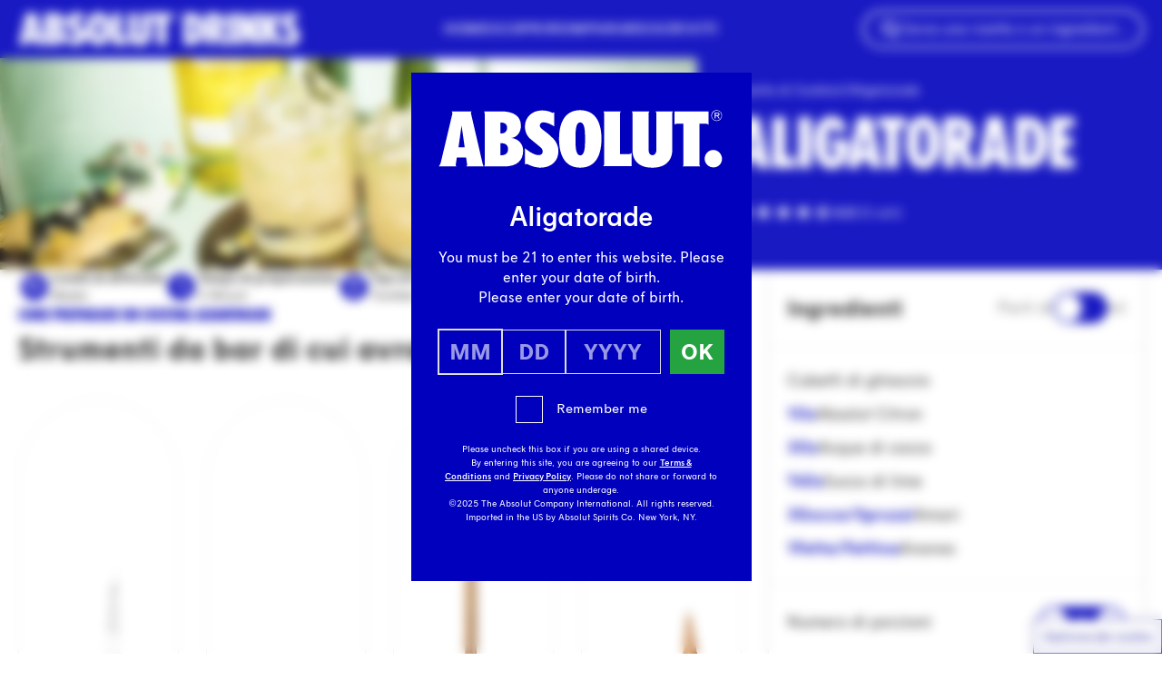

--- FILE ---
content_type: text/html; charset=UTF-8
request_url: https://www.absolutdrinks.com/it/drinks/aligatorade/
body_size: 37180
content:
<!DOCTYPE html>
<html lang="it-IT">
<head>
  <meta charset="utf-8"/>
  <meta name="viewport" content="width=device-width, initial-scale=1"/>
  <script>
    "use strict";(self.webpackChunk_roots_bud_sage=self.webpackChunk_roots_bud_sage||[]).push([[193],{"./scripts/script-loader.js":function(){function e(e,t){if(!t)return;const n="script"===e.tagName.toLowerCase(),r=n?"data-src":"data-href",i=n?"src":"href";e.removeAttribute(r),e[i]=t}document.addEventListener("DOMContentLoaded",(function(){document.querySelectorAll("script[data-client], link[data-client]").forEach((t=>{const n=t.getAttribute("data-client"),r=t.getAttribute("data-src")||t.getAttribute("data-href"),i=t.getAttribute("data-target"),a=i?document.querySelector(i):null;if("load"===n)return void e(t,r);if("idle"===n)return void requestIdleCallback((()=>e(t,r)));if("visible"===n&&a)return void function(t,n,r){const i=new IntersectionObserver(((i,a)=>{i.forEach((i=>{i.isIntersecting&&(e(n,r),a.unobserve(t))}))}),{rootMargin:"200px"});i.observe(t)}(a,t,r);["click","change","focus"].includes(n)&&a&&a.addEventListener(n,(()=>e(t,r)),{once:!0})}))})),window.requestIdleCallback=window.requestIdleCallback||function(e){const t=Date.now();return setTimeout((function(){e({didTimeout:!1,timeRemaining:function(){return Math.max(0,50-(Date.now()-t))}})}),1)},window.cancelIdleCallback=window.cancelIdleCallback||function(e){clearTimeout(e)}}},function(e){var t;t="./scripts/script-loader.js",e(e.s=t)}]);
  </script>
  <script>
    async function getUserCountryCode(){let t=sessionStorage.getItem("userCountryCode");if("string"==typeof t)return t;try{let e=await fetch("https://www.absolutdrinks.com/cdn-cgi/trace");if(!e.ok)return null;let r=await e.text(),n=r.split("\n").reduce((t,e)=>{let[r,n]=e.split("=");return r&&n&&(t[r]=n),t},{}),u=n.loc;if(!u)return null;let l=u.toLowerCase();return sessionStorage.setItem("userCountryCode",l),l}catch(o){return null}}
  </script>
  <link rel="preload" href="https://www.absolutdrinks.com/wp-content/themes/absolutdrinks/public/css/app.fb7690.css" as="style" onload="this.rel='stylesheet';this.removeAttribute('onload');"/>
      <link rel="preload" href="https://www.absolutdrinks.com/wp-content/themes/absolutdrinks/public/fonts/absolut-sans/AbsolutSans2021-Regular.4c6066.woff2" as="font" type="font/woff2" crossorigin/>
    <link rel="preload" href="https://www.absolutdrinks.com/wp-content/themes/absolutdrinks/public/css/fonts.daafce.css" as="style" onload="this.rel='stylesheet';this.removeAttribute('onload');"/>
  
      <link rel="preload" href="https://www.absolutdrinks.com/wp-content/themes/absolutdrinks/public/fonts/absolut-headline/AbsolutHeadlineWeb2021-Condensed.c08105.woff2" as="font"
          type="font/woff2" crossorigin/>
  <style>
  section.rich-text + section.rich-text {
    margin-top: 0 !important;
  }
  section.rich-text:has(+ section.rich-text) {
    margin-bottom: 0 !important;
  }
  section.rich-text + section.rich-text .prose > *:first-child {
    margin-top: revert !important;
  }
</style>
  <script>
    document.addEventListener('DOMContentLoaded', function () {
      for (const showMoreToolsBtn of document.querySelectorAll('button[data-show-more-tools]')) {
        showMoreToolsBtn.addEventListener('click', () => {
          for (const initiallyHiddenTool of showMoreToolsBtn.closest('div').querySelectorAll('[data-recipe-tools-grid] .mobile-hidden')) {
            initiallyHiddenTool.classList.remove('mobile-hidden')
          }
          showMoreToolsBtn.remove()
        })
      }
    });
  </script>
  <script type="application/ld+json" data-how-to-mix-schema>
    {"@context":"https:\/\/schema.org","id":"https:\/\/www.absolutdrinks.com\/it\/drinks\/aligatorade\/","@type":"Recipe","recipeInstructions":[{"@type":"HowToSection","name":"","itemListElement":[{"@type":"HowToStep","text":"Aggiungere 1 fetta\/fettina ananas in uno shaker boston."},{"@type":"HowToStep","text":"Pestare."},{"@type":"HowToStep","text":"Aggiungere \u2154 parte di succo di lime."},{"@type":"HowToStep","text":"Aggiungere 3 parti di acqua di cocco."},{"@type":"HowToStep","text":"Aggiungere 1\u00bd parti di Absolut Citron."},{"@type":"HowToStep","text":"Aggiungere 3 gocce\/spruzzi amaro."},{"@type":"HowToStep","text":"Aggiungere cubetti di ghiaccio."},{"@type":"HowToStep","text":"Agitare."},{"@type":"HowToStep","text":"Filtrare in un tumbler basso ghiacciato."},{"@type":"HowToStep","text":"Decorare con ananas."}]}]}  </script>
  <script type="application/json" id="star-rating-interactive-data">
    {"restEndpoint":"\/api\/recipe\/84341\/rate","recipeId":84341,"storageKey":"absolutdrinks-recipe-ratings"}  </script>
  <script data-client="visible" data-target="section.star-rating-interactive"
          data-src="https://www.absolutdrinks.com/wp-content/themes/absolutdrinks/public/js/block/star-rating-interactive.562a17.js"></script>
  <script data-client="visible" data-target="button.animate-to-center" data-src="https://www.absolutdrinks.com/wp-content/themes/absolutdrinks/public/js/component/animate-to-center-button.0f285d.js"></script>
  <script>
    var AVPActions = {
      beforeShow() {
        var logoContainer = document.querySelector('#agegate_logo_container');
        if (!logoContainer) return;

        function insertWelcomeElement(text) {
          var welcomeElement = document.createElement('h2');
          welcomeElement.textContent = text;
          welcomeElement.classList.add('!text-white', 'text-3xl', 'welcome-title', 'font-bold', 'mb-2');
          logoContainer.insertAdjacentElement('afterend', welcomeElement);
        }

        if (window.location.pathname.match(/\/.*\/drinks\/.*/)) {
          var firstH1 = document.querySelector('h1');
          if (!firstH1) return;
          insertWelcomeElement(firstH1.textContent);
        } else {
          var translations = {
            en: 'Welcome',
            de: 'Willkommen',
            es: 'Bienvenido',
            it: 'Benvenuto',
            pl: 'Witamy',
            pt: 'Bem-vindo'
          };

          fetch('https://agegate.pr-globalcms.com/wp-content/plugins/pr-agegate-v2/lang.php?s=_21')
            .then(response => response.json())
            .then(data => {
              var lang = data.lang || 'en';
              insertWelcomeElement(translations[lang] || translations['en']);
            })
            .catch(() => {
              insertWelcomeElement(translations['en']);
            });
        }
      }
    }
  </script>
      <!-- Google Tag Manager -->
    <script>(function(w,d,s,l,i){w[l]=w[l]||[];w[l].push({'gtm.start':
          new Date().getTime(),event:'gtm.js'});var f=d.getElementsByTagName(s)[0],
        j=d.createElement(s),dl=l!='dataLayer'?'&l='+l:'';j.async=true;j.src=
        'https://www.googletagmanager.com/gtm.js?id='+i+dl;f.parentNode.insertBefore(j,f);
      })(window,document,'script','dataLayer','GTM-MGQ3FD');</script>
    <!-- End Google Tag Manager -->
      <title>Ricetta Aligatorade - Absolut Drinks</title>
	<style>img:is([sizes="auto" i], [sizes^="auto," i]) { contain-intrinsic-size: 3000px 1500px }</style>
	<link rel="alternate" hreflang="en" href="https://www.absolutdrinks.com/en/drinks/aligatorade/" />
<link rel="alternate" hreflang="de" href="https://www.absolutdrinks.com/de/drinks/aligatorade/" />
<link rel="alternate" hreflang="es" href="https://www.absolutdrinks.com/es/drinks/aligatorade/" />
<link rel="alternate" hreflang="it" href="https://www.absolutdrinks.com/it/drinks/aligatorade/" />
<link rel="alternate" hreflang="pl" href="https://www.absolutdrinks.com/pl/drinks/aligatorade/" />
<link rel="alternate" hreflang="pt" href="https://www.absolutdrinks.com/pt/drinks/aligatorade/" />
<link rel="alternate" hreflang="x-default" href="https://www.absolutdrinks.com/en/drinks/aligatorade/" />
<meta name="dc.title" content="Ricetta Aligatorade - Absolut Drinks">
<meta name="dc.description" content="Pagina dedicata alla ricetta Aligatorade su Absolut Drinks. Segui le istruzioni dettagliate per preparare questa bevanda unica.">
<meta name="dc.relation" content="https://www.absolutdrinks.com/it/drinks/aligatorade/">
<meta name="dc.source" content="https://www.absolutdrinks.com/it/">
<meta name="dc.language" content="it_IT">
<meta name="description" content="Pagina dedicata alla ricetta Aligatorade su Absolut Drinks. Segui le istruzioni dettagliate per preparare questa bevanda unica.">
<meta name="robots" content="index, follow, max-snippet:-1, max-image-preview:large, max-video-preview:-1">
<link rel="canonical" href="https://www.absolutdrinks.com/it/drinks/aligatorade/">
<meta property="og:url" content="https://www.absolutdrinks.com/it/drinks/aligatorade/">
<meta property="og:site_name" content="Absolut Drinks">
<meta property="og:locale" content="it_IT">
<meta property="og:locale:alternate" content="de_DE">
<meta property="og:locale:alternate" content="en_US">
<meta property="og:locale:alternate" content="es_ES">
<meta property="og:locale:alternate" content="pl_PL">
<meta property="og:locale:alternate" content="pt_PT">
<meta property="og:type" content="article">
<meta property="article:author" content="">
<meta property="article:publisher" content="">
<meta property="og:title" content="Ricetta Aligatorade - Absolut Drinks">
<meta property="og:description" content="Pagina dedicata alla ricetta Aligatorade su Absolut Drinks. Segui le istruzioni dettagliate per preparare questa bevanda unica.">
<meta property="og:image" content="https://www.absolutdrinks.com/wp-content/uploads/recipe_aligatorade_1x1_255e1156cb6a28dce433d5d9470f77a3.jpg" /><meta property="fb:pages" content="">
<meta property="fb:admins" content="">
<meta property="fb:app_id" content="">
<meta name="twitter:card" content="summary">
<meta name="twitter:site" content="">
<meta name="twitter:creator" content="">
<meta name="twitter:title" content="Ricetta Aligatorade - Absolut Drinks">
<meta name="twitter:description" content="Pagina dedicata alla ricetta Aligatorade su Absolut Drinks. Segui le istruzioni dettagliate per preparare questa bevanda unica.">
<meta property="twitter:image" content="https://www.absolutdrinks.com/wp-content/uploads/recipe_aligatorade_1x1_255e1156cb6a28dce433d5d9470f77a3.jpg" />
<link rel='dns-prefetch' href='//www.absolutdrinks.com' />
<style id='wpseopress-local-business-style-inline-css'>
span.wp-block-wpseopress-local-business-field{margin-right:8px}

</style>
<style id='wpseopress-table-of-contents-style-inline-css'>
.wp-block-wpseopress-table-of-contents li.active>a{font-weight:bold}

</style>
<style id='global-styles-inline-css'>
:root{--wp--preset--aspect-ratio--square: 1;--wp--preset--aspect-ratio--4-3: 4/3;--wp--preset--aspect-ratio--3-4: 3/4;--wp--preset--aspect-ratio--3-2: 3/2;--wp--preset--aspect-ratio--2-3: 2/3;--wp--preset--aspect-ratio--16-9: 16/9;--wp--preset--aspect-ratio--9-16: 9/16;--wp--preset--color--black: #000;--wp--preset--color--cyan-bluish-gray: #abb8c3;--wp--preset--color--white: #fff;--wp--preset--color--pale-pink: #f78da7;--wp--preset--color--vivid-red: #cf2e2e;--wp--preset--color--luminous-vivid-orange: #ff6900;--wp--preset--color--luminous-vivid-amber: #fcb900;--wp--preset--color--light-green-cyan: #7bdcb5;--wp--preset--color--vivid-green-cyan: #00d084;--wp--preset--color--pale-cyan-blue: #8ed1fc;--wp--preset--color--vivid-cyan-blue: #0693e3;--wp--preset--color--vivid-purple: #9b51e0;--wp--preset--color--transparent: transparent;--wp--preset--color--inherit: inherit;--wp--preset--color--current: currentcolor;--wp--preset--color--grey-100: #f7f7f7;--wp--preset--color--grey-150: #f0f0f0;--wp--preset--color--grey-200: #eaeaea;--wp--preset--color--grey-300: #ebebeb;--wp--preset--color--grey-400: #d8d8d8;--wp--preset--color--grey-500: #848484;--wp--preset--color--grey-800: #333;--wp--preset--color--grey-default: #777;--wp--preset--color--cyan-100: #ccedf8;--wp--preset--color--cyan-default: #00a3d9;--wp--preset--color--blue-600: #0000bd;--wp--preset--color--blue-700: #00008e;--wp--preset--color--blue-800: #040070;--wp--preset--color--blue-default: #1113e3;--wp--preset--color--lime-200: #dff3b2;--wp--preset--color--lime-default: #96d600;--wp--preset--color--green-200: #bce3c5;--wp--preset--color--green-default: #24a340;--wp--preset--color--orange-50: #ffefe9;--wp--preset--color--orange-100: #ffe7d3;--wp--preset--color--orange-200: #ffb091;--wp--preset--color--orange-default: #fe8724;--wp--preset--color--red-50: #ffdada;--wp--preset--color--red-default: #ff4746;--wp--preset--color--yellow-50: #fcffd8;--wp--preset--color--yellow-100: #fffac8;--wp--preset--color--yellow-400: #eeff3d;--wp--preset--color--yellow-default: #ffed4a;--wp--preset--color--purple-50: #f2e9ff;--wp--preset--color--purple-100: #ebd7fd;--wp--preset--color--purple-150: #d5b5ff;--wp--preset--color--purple-600: #8431ce;--wp--preset--color--purple-default: #9c38f6;--wp--preset--color--pink-50: #fcecf5;--wp--preset--color--pink-100: #ffdef7;--wp--preset--color--pink-600: #dd489d;--wp--preset--color--pink-default: #ff91e3;--wp--preset--color--teal-100: #d8f3f0;--wp--preset--color--teal-default: #7dd8cd;--wp--preset--color--emerald-100: #d5ffe6;--wp--preset--color--emerald-default: #baffd6;--wp--preset--color--brown-150: #e8d8d0;--wp--preset--color--brown-default: #b27d63;--wp--preset--gradient--vivid-cyan-blue-to-vivid-purple: linear-gradient(135deg,rgba(6,147,227,1) 0%,rgb(155,81,224) 100%);--wp--preset--gradient--light-green-cyan-to-vivid-green-cyan: linear-gradient(135deg,rgb(122,220,180) 0%,rgb(0,208,130) 100%);--wp--preset--gradient--luminous-vivid-amber-to-luminous-vivid-orange: linear-gradient(135deg,rgba(252,185,0,1) 0%,rgba(255,105,0,1) 100%);--wp--preset--gradient--luminous-vivid-orange-to-vivid-red: linear-gradient(135deg,rgba(255,105,0,1) 0%,rgb(207,46,46) 100%);--wp--preset--gradient--very-light-gray-to-cyan-bluish-gray: linear-gradient(135deg,rgb(238,238,238) 0%,rgb(169,184,195) 100%);--wp--preset--gradient--cool-to-warm-spectrum: linear-gradient(135deg,rgb(74,234,220) 0%,rgb(151,120,209) 20%,rgb(207,42,186) 40%,rgb(238,44,130) 60%,rgb(251,105,98) 80%,rgb(254,248,76) 100%);--wp--preset--gradient--blush-light-purple: linear-gradient(135deg,rgb(255,206,236) 0%,rgb(152,150,240) 100%);--wp--preset--gradient--blush-bordeaux: linear-gradient(135deg,rgb(254,205,165) 0%,rgb(254,45,45) 50%,rgb(107,0,62) 100%);--wp--preset--gradient--luminous-dusk: linear-gradient(135deg,rgb(255,203,112) 0%,rgb(199,81,192) 50%,rgb(65,88,208) 100%);--wp--preset--gradient--pale-ocean: linear-gradient(135deg,rgb(255,245,203) 0%,rgb(182,227,212) 50%,rgb(51,167,181) 100%);--wp--preset--gradient--electric-grass: linear-gradient(135deg,rgb(202,248,128) 0%,rgb(113,206,126) 100%);--wp--preset--gradient--midnight: linear-gradient(135deg,rgb(2,3,129) 0%,rgb(40,116,252) 100%);--wp--preset--font-size--small: 13px;--wp--preset--font-size--medium: 20px;--wp--preset--font-size--large: 36px;--wp--preset--font-size--x-large: 42px;--wp--preset--font-size--xs: 0.75rem;--wp--preset--font-size--sm: 0.875rem;--wp--preset--font-size--base: 1rem;--wp--preset--font-size--lg: 1.125rem;--wp--preset--font-size--xl: 1.25rem;--wp--preset--font-size--2-xl: 1.5rem;--wp--preset--font-size--3-xl: 1.875rem;--wp--preset--font-size--4-xl: 2.25rem;--wp--preset--font-size--5-xl: 3rem;--wp--preset--font-size--6-xl: 3.75rem;--wp--preset--font-size--7-xl: 4.5rem;--wp--preset--font-size--8-xl: 6rem;--wp--preset--font-size--9-xl: 8.75rem;--wp--preset--font-family--sans: ui-sans-serif,system-ui,sans-serif,"Apple Color Emoji","Segoe UI Emoji","Segoe UI Symbol","Noto Color Emoji";--wp--preset--font-family--serif: ui-serif,Georgia,Cambria,"Times New Roman",Times,serif;--wp--preset--font-family--mono: ui-monospace,SFMono-Regular,Menlo,Monaco,Consolas,"Liberation Mono","Courier New",monospace;--wp--preset--font-family--absolut: "Absolut Sans 2021",Arial,sans-serif;--wp--preset--font-family--absolut-headline: "Absolut Headline 2021",Arial Condensed Bold,Arial Narrow Bold,sans-serif;--wp--preset--font-family--absolut-handwritten: "Absolut Handwritten 2021",Arial Condensed Bold,Arial Narrow Bold,sans-serif;--wp--preset--spacing--20: 0.44rem;--wp--preset--spacing--30: 0.67rem;--wp--preset--spacing--40: 1rem;--wp--preset--spacing--50: 1.5rem;--wp--preset--spacing--60: 2.25rem;--wp--preset--spacing--70: 3.38rem;--wp--preset--spacing--80: 5.06rem;--wp--preset--shadow--natural: 6px 6px 9px rgba(0, 0, 0, 0.2);--wp--preset--shadow--deep: 12px 12px 50px rgba(0, 0, 0, 0.4);--wp--preset--shadow--sharp: 6px 6px 0px rgba(0, 0, 0, 0.2);--wp--preset--shadow--outlined: 6px 6px 0px -3px rgba(255, 255, 255, 1), 6px 6px rgba(0, 0, 0, 1);--wp--preset--shadow--crisp: 6px 6px 0px rgba(0, 0, 0, 1);}:where(body) { margin: 0; }.wp-site-blocks > .alignleft { float: left; margin-right: 2em; }.wp-site-blocks > .alignright { float: right; margin-left: 2em; }.wp-site-blocks > .aligncenter { justify-content: center; margin-left: auto; margin-right: auto; }:where(.is-layout-flex){gap: 0.5em;}:where(.is-layout-grid){gap: 0.5em;}.is-layout-flow > .alignleft{float: left;margin-inline-start: 0;margin-inline-end: 2em;}.is-layout-flow > .alignright{float: right;margin-inline-start: 2em;margin-inline-end: 0;}.is-layout-flow > .aligncenter{margin-left: auto !important;margin-right: auto !important;}.is-layout-constrained > .alignleft{float: left;margin-inline-start: 0;margin-inline-end: 2em;}.is-layout-constrained > .alignright{float: right;margin-inline-start: 2em;margin-inline-end: 0;}.is-layout-constrained > .aligncenter{margin-left: auto !important;margin-right: auto !important;}.is-layout-constrained > :where(:not(.alignleft):not(.alignright):not(.alignfull)){margin-left: auto !important;margin-right: auto !important;}body .is-layout-flex{display: flex;}.is-layout-flex{flex-wrap: wrap;align-items: center;}.is-layout-flex > :is(*, div){margin: 0;}body .is-layout-grid{display: grid;}.is-layout-grid > :is(*, div){margin: 0;}body{padding-top: 0px;padding-right: 0px;padding-bottom: 0px;padding-left: 0px;}a:where(:not(.wp-element-button)){text-decoration: underline;}:root :where(.wp-element-button, .wp-block-button__link){background-color: #32373c;border-width: 0;color: #fff;font-family: inherit;font-size: inherit;line-height: inherit;padding: calc(0.667em + 2px) calc(1.333em + 2px);text-decoration: none;}.has-black-color{color: var(--wp--preset--color--black) !important;}.has-cyan-bluish-gray-color{color: var(--wp--preset--color--cyan-bluish-gray) !important;}.has-white-color{color: var(--wp--preset--color--white) !important;}.has-pale-pink-color{color: var(--wp--preset--color--pale-pink) !important;}.has-vivid-red-color{color: var(--wp--preset--color--vivid-red) !important;}.has-luminous-vivid-orange-color{color: var(--wp--preset--color--luminous-vivid-orange) !important;}.has-luminous-vivid-amber-color{color: var(--wp--preset--color--luminous-vivid-amber) !important;}.has-light-green-cyan-color{color: var(--wp--preset--color--light-green-cyan) !important;}.has-vivid-green-cyan-color{color: var(--wp--preset--color--vivid-green-cyan) !important;}.has-pale-cyan-blue-color{color: var(--wp--preset--color--pale-cyan-blue) !important;}.has-vivid-cyan-blue-color{color: var(--wp--preset--color--vivid-cyan-blue) !important;}.has-vivid-purple-color{color: var(--wp--preset--color--vivid-purple) !important;}.has-transparent-color{color: var(--wp--preset--color--transparent) !important;}.has-inherit-color{color: var(--wp--preset--color--inherit) !important;}.has-current-color{color: var(--wp--preset--color--current) !important;}.has-grey-100-color{color: var(--wp--preset--color--grey-100) !important;}.has-grey-150-color{color: var(--wp--preset--color--grey-150) !important;}.has-grey-200-color{color: var(--wp--preset--color--grey-200) !important;}.has-grey-300-color{color: var(--wp--preset--color--grey-300) !important;}.has-grey-400-color{color: var(--wp--preset--color--grey-400) !important;}.has-grey-500-color{color: var(--wp--preset--color--grey-500) !important;}.has-grey-800-color{color: var(--wp--preset--color--grey-800) !important;}.has-grey-default-color{color: var(--wp--preset--color--grey-default) !important;}.has-cyan-100-color{color: var(--wp--preset--color--cyan-100) !important;}.has-cyan-default-color{color: var(--wp--preset--color--cyan-default) !important;}.has-blue-600-color{color: var(--wp--preset--color--blue-600) !important;}.has-blue-700-color{color: var(--wp--preset--color--blue-700) !important;}.has-blue-800-color{color: var(--wp--preset--color--blue-800) !important;}.has-blue-default-color{color: var(--wp--preset--color--blue-default) !important;}.has-lime-200-color{color: var(--wp--preset--color--lime-200) !important;}.has-lime-default-color{color: var(--wp--preset--color--lime-default) !important;}.has-green-200-color{color: var(--wp--preset--color--green-200) !important;}.has-green-default-color{color: var(--wp--preset--color--green-default) !important;}.has-orange-50-color{color: var(--wp--preset--color--orange-50) !important;}.has-orange-100-color{color: var(--wp--preset--color--orange-100) !important;}.has-orange-200-color{color: var(--wp--preset--color--orange-200) !important;}.has-orange-default-color{color: var(--wp--preset--color--orange-default) !important;}.has-red-50-color{color: var(--wp--preset--color--red-50) !important;}.has-red-default-color{color: var(--wp--preset--color--red-default) !important;}.has-yellow-50-color{color: var(--wp--preset--color--yellow-50) !important;}.has-yellow-100-color{color: var(--wp--preset--color--yellow-100) !important;}.has-yellow-400-color{color: var(--wp--preset--color--yellow-400) !important;}.has-yellow-default-color{color: var(--wp--preset--color--yellow-default) !important;}.has-purple-50-color{color: var(--wp--preset--color--purple-50) !important;}.has-purple-100-color{color: var(--wp--preset--color--purple-100) !important;}.has-purple-150-color{color: var(--wp--preset--color--purple-150) !important;}.has-purple-600-color{color: var(--wp--preset--color--purple-600) !important;}.has-purple-default-color{color: var(--wp--preset--color--purple-default) !important;}.has-pink-50-color{color: var(--wp--preset--color--pink-50) !important;}.has-pink-100-color{color: var(--wp--preset--color--pink-100) !important;}.has-pink-600-color{color: var(--wp--preset--color--pink-600) !important;}.has-pink-default-color{color: var(--wp--preset--color--pink-default) !important;}.has-teal-100-color{color: var(--wp--preset--color--teal-100) !important;}.has-teal-default-color{color: var(--wp--preset--color--teal-default) !important;}.has-emerald-100-color{color: var(--wp--preset--color--emerald-100) !important;}.has-emerald-default-color{color: var(--wp--preset--color--emerald-default) !important;}.has-brown-150-color{color: var(--wp--preset--color--brown-150) !important;}.has-brown-default-color{color: var(--wp--preset--color--brown-default) !important;}.has-black-background-color{background-color: var(--wp--preset--color--black) !important;}.has-cyan-bluish-gray-background-color{background-color: var(--wp--preset--color--cyan-bluish-gray) !important;}.has-white-background-color{background-color: var(--wp--preset--color--white) !important;}.has-pale-pink-background-color{background-color: var(--wp--preset--color--pale-pink) !important;}.has-vivid-red-background-color{background-color: var(--wp--preset--color--vivid-red) !important;}.has-luminous-vivid-orange-background-color{background-color: var(--wp--preset--color--luminous-vivid-orange) !important;}.has-luminous-vivid-amber-background-color{background-color: var(--wp--preset--color--luminous-vivid-amber) !important;}.has-light-green-cyan-background-color{background-color: var(--wp--preset--color--light-green-cyan) !important;}.has-vivid-green-cyan-background-color{background-color: var(--wp--preset--color--vivid-green-cyan) !important;}.has-pale-cyan-blue-background-color{background-color: var(--wp--preset--color--pale-cyan-blue) !important;}.has-vivid-cyan-blue-background-color{background-color: var(--wp--preset--color--vivid-cyan-blue) !important;}.has-vivid-purple-background-color{background-color: var(--wp--preset--color--vivid-purple) !important;}.has-transparent-background-color{background-color: var(--wp--preset--color--transparent) !important;}.has-inherit-background-color{background-color: var(--wp--preset--color--inherit) !important;}.has-current-background-color{background-color: var(--wp--preset--color--current) !important;}.has-grey-100-background-color{background-color: var(--wp--preset--color--grey-100) !important;}.has-grey-150-background-color{background-color: var(--wp--preset--color--grey-150) !important;}.has-grey-200-background-color{background-color: var(--wp--preset--color--grey-200) !important;}.has-grey-300-background-color{background-color: var(--wp--preset--color--grey-300) !important;}.has-grey-400-background-color{background-color: var(--wp--preset--color--grey-400) !important;}.has-grey-500-background-color{background-color: var(--wp--preset--color--grey-500) !important;}.has-grey-800-background-color{background-color: var(--wp--preset--color--grey-800) !important;}.has-grey-default-background-color{background-color: var(--wp--preset--color--grey-default) !important;}.has-cyan-100-background-color{background-color: var(--wp--preset--color--cyan-100) !important;}.has-cyan-default-background-color{background-color: var(--wp--preset--color--cyan-default) !important;}.has-blue-600-background-color{background-color: var(--wp--preset--color--blue-600) !important;}.has-blue-700-background-color{background-color: var(--wp--preset--color--blue-700) !important;}.has-blue-800-background-color{background-color: var(--wp--preset--color--blue-800) !important;}.has-blue-default-background-color{background-color: var(--wp--preset--color--blue-default) !important;}.has-lime-200-background-color{background-color: var(--wp--preset--color--lime-200) !important;}.has-lime-default-background-color{background-color: var(--wp--preset--color--lime-default) !important;}.has-green-200-background-color{background-color: var(--wp--preset--color--green-200) !important;}.has-green-default-background-color{background-color: var(--wp--preset--color--green-default) !important;}.has-orange-50-background-color{background-color: var(--wp--preset--color--orange-50) !important;}.has-orange-100-background-color{background-color: var(--wp--preset--color--orange-100) !important;}.has-orange-200-background-color{background-color: var(--wp--preset--color--orange-200) !important;}.has-orange-default-background-color{background-color: var(--wp--preset--color--orange-default) !important;}.has-red-50-background-color{background-color: var(--wp--preset--color--red-50) !important;}.has-red-default-background-color{background-color: var(--wp--preset--color--red-default) !important;}.has-yellow-50-background-color{background-color: var(--wp--preset--color--yellow-50) !important;}.has-yellow-100-background-color{background-color: var(--wp--preset--color--yellow-100) !important;}.has-yellow-400-background-color{background-color: var(--wp--preset--color--yellow-400) !important;}.has-yellow-default-background-color{background-color: var(--wp--preset--color--yellow-default) !important;}.has-purple-50-background-color{background-color: var(--wp--preset--color--purple-50) !important;}.has-purple-100-background-color{background-color: var(--wp--preset--color--purple-100) !important;}.has-purple-150-background-color{background-color: var(--wp--preset--color--purple-150) !important;}.has-purple-600-background-color{background-color: var(--wp--preset--color--purple-600) !important;}.has-purple-default-background-color{background-color: var(--wp--preset--color--purple-default) !important;}.has-pink-50-background-color{background-color: var(--wp--preset--color--pink-50) !important;}.has-pink-100-background-color{background-color: var(--wp--preset--color--pink-100) !important;}.has-pink-600-background-color{background-color: var(--wp--preset--color--pink-600) !important;}.has-pink-default-background-color{background-color: var(--wp--preset--color--pink-default) !important;}.has-teal-100-background-color{background-color: var(--wp--preset--color--teal-100) !important;}.has-teal-default-background-color{background-color: var(--wp--preset--color--teal-default) !important;}.has-emerald-100-background-color{background-color: var(--wp--preset--color--emerald-100) !important;}.has-emerald-default-background-color{background-color: var(--wp--preset--color--emerald-default) !important;}.has-brown-150-background-color{background-color: var(--wp--preset--color--brown-150) !important;}.has-brown-default-background-color{background-color: var(--wp--preset--color--brown-default) !important;}.has-black-border-color{border-color: var(--wp--preset--color--black) !important;}.has-cyan-bluish-gray-border-color{border-color: var(--wp--preset--color--cyan-bluish-gray) !important;}.has-white-border-color{border-color: var(--wp--preset--color--white) !important;}.has-pale-pink-border-color{border-color: var(--wp--preset--color--pale-pink) !important;}.has-vivid-red-border-color{border-color: var(--wp--preset--color--vivid-red) !important;}.has-luminous-vivid-orange-border-color{border-color: var(--wp--preset--color--luminous-vivid-orange) !important;}.has-luminous-vivid-amber-border-color{border-color: var(--wp--preset--color--luminous-vivid-amber) !important;}.has-light-green-cyan-border-color{border-color: var(--wp--preset--color--light-green-cyan) !important;}.has-vivid-green-cyan-border-color{border-color: var(--wp--preset--color--vivid-green-cyan) !important;}.has-pale-cyan-blue-border-color{border-color: var(--wp--preset--color--pale-cyan-blue) !important;}.has-vivid-cyan-blue-border-color{border-color: var(--wp--preset--color--vivid-cyan-blue) !important;}.has-vivid-purple-border-color{border-color: var(--wp--preset--color--vivid-purple) !important;}.has-transparent-border-color{border-color: var(--wp--preset--color--transparent) !important;}.has-inherit-border-color{border-color: var(--wp--preset--color--inherit) !important;}.has-current-border-color{border-color: var(--wp--preset--color--current) !important;}.has-grey-100-border-color{border-color: var(--wp--preset--color--grey-100) !important;}.has-grey-150-border-color{border-color: var(--wp--preset--color--grey-150) !important;}.has-grey-200-border-color{border-color: var(--wp--preset--color--grey-200) !important;}.has-grey-300-border-color{border-color: var(--wp--preset--color--grey-300) !important;}.has-grey-400-border-color{border-color: var(--wp--preset--color--grey-400) !important;}.has-grey-500-border-color{border-color: var(--wp--preset--color--grey-500) !important;}.has-grey-800-border-color{border-color: var(--wp--preset--color--grey-800) !important;}.has-grey-default-border-color{border-color: var(--wp--preset--color--grey-default) !important;}.has-cyan-100-border-color{border-color: var(--wp--preset--color--cyan-100) !important;}.has-cyan-default-border-color{border-color: var(--wp--preset--color--cyan-default) !important;}.has-blue-600-border-color{border-color: var(--wp--preset--color--blue-600) !important;}.has-blue-700-border-color{border-color: var(--wp--preset--color--blue-700) !important;}.has-blue-800-border-color{border-color: var(--wp--preset--color--blue-800) !important;}.has-blue-default-border-color{border-color: var(--wp--preset--color--blue-default) !important;}.has-lime-200-border-color{border-color: var(--wp--preset--color--lime-200) !important;}.has-lime-default-border-color{border-color: var(--wp--preset--color--lime-default) !important;}.has-green-200-border-color{border-color: var(--wp--preset--color--green-200) !important;}.has-green-default-border-color{border-color: var(--wp--preset--color--green-default) !important;}.has-orange-50-border-color{border-color: var(--wp--preset--color--orange-50) !important;}.has-orange-100-border-color{border-color: var(--wp--preset--color--orange-100) !important;}.has-orange-200-border-color{border-color: var(--wp--preset--color--orange-200) !important;}.has-orange-default-border-color{border-color: var(--wp--preset--color--orange-default) !important;}.has-red-50-border-color{border-color: var(--wp--preset--color--red-50) !important;}.has-red-default-border-color{border-color: var(--wp--preset--color--red-default) !important;}.has-yellow-50-border-color{border-color: var(--wp--preset--color--yellow-50) !important;}.has-yellow-100-border-color{border-color: var(--wp--preset--color--yellow-100) !important;}.has-yellow-400-border-color{border-color: var(--wp--preset--color--yellow-400) !important;}.has-yellow-default-border-color{border-color: var(--wp--preset--color--yellow-default) !important;}.has-purple-50-border-color{border-color: var(--wp--preset--color--purple-50) !important;}.has-purple-100-border-color{border-color: var(--wp--preset--color--purple-100) !important;}.has-purple-150-border-color{border-color: var(--wp--preset--color--purple-150) !important;}.has-purple-600-border-color{border-color: var(--wp--preset--color--purple-600) !important;}.has-purple-default-border-color{border-color: var(--wp--preset--color--purple-default) !important;}.has-pink-50-border-color{border-color: var(--wp--preset--color--pink-50) !important;}.has-pink-100-border-color{border-color: var(--wp--preset--color--pink-100) !important;}.has-pink-600-border-color{border-color: var(--wp--preset--color--pink-600) !important;}.has-pink-default-border-color{border-color: var(--wp--preset--color--pink-default) !important;}.has-teal-100-border-color{border-color: var(--wp--preset--color--teal-100) !important;}.has-teal-default-border-color{border-color: var(--wp--preset--color--teal-default) !important;}.has-emerald-100-border-color{border-color: var(--wp--preset--color--emerald-100) !important;}.has-emerald-default-border-color{border-color: var(--wp--preset--color--emerald-default) !important;}.has-brown-150-border-color{border-color: var(--wp--preset--color--brown-150) !important;}.has-brown-default-border-color{border-color: var(--wp--preset--color--brown-default) !important;}.has-vivid-cyan-blue-to-vivid-purple-gradient-background{background: var(--wp--preset--gradient--vivid-cyan-blue-to-vivid-purple) !important;}.has-light-green-cyan-to-vivid-green-cyan-gradient-background{background: var(--wp--preset--gradient--light-green-cyan-to-vivid-green-cyan) !important;}.has-luminous-vivid-amber-to-luminous-vivid-orange-gradient-background{background: var(--wp--preset--gradient--luminous-vivid-amber-to-luminous-vivid-orange) !important;}.has-luminous-vivid-orange-to-vivid-red-gradient-background{background: var(--wp--preset--gradient--luminous-vivid-orange-to-vivid-red) !important;}.has-very-light-gray-to-cyan-bluish-gray-gradient-background{background: var(--wp--preset--gradient--very-light-gray-to-cyan-bluish-gray) !important;}.has-cool-to-warm-spectrum-gradient-background{background: var(--wp--preset--gradient--cool-to-warm-spectrum) !important;}.has-blush-light-purple-gradient-background{background: var(--wp--preset--gradient--blush-light-purple) !important;}.has-blush-bordeaux-gradient-background{background: var(--wp--preset--gradient--blush-bordeaux) !important;}.has-luminous-dusk-gradient-background{background: var(--wp--preset--gradient--luminous-dusk) !important;}.has-pale-ocean-gradient-background{background: var(--wp--preset--gradient--pale-ocean) !important;}.has-electric-grass-gradient-background{background: var(--wp--preset--gradient--electric-grass) !important;}.has-midnight-gradient-background{background: var(--wp--preset--gradient--midnight) !important;}.has-small-font-size{font-size: var(--wp--preset--font-size--small) !important;}.has-medium-font-size{font-size: var(--wp--preset--font-size--medium) !important;}.has-large-font-size{font-size: var(--wp--preset--font-size--large) !important;}.has-x-large-font-size{font-size: var(--wp--preset--font-size--x-large) !important;}.has-xs-font-size{font-size: var(--wp--preset--font-size--xs) !important;}.has-sm-font-size{font-size: var(--wp--preset--font-size--sm) !important;}.has-base-font-size{font-size: var(--wp--preset--font-size--base) !important;}.has-lg-font-size{font-size: var(--wp--preset--font-size--lg) !important;}.has-xl-font-size{font-size: var(--wp--preset--font-size--xl) !important;}.has-2-xl-font-size{font-size: var(--wp--preset--font-size--2-xl) !important;}.has-3-xl-font-size{font-size: var(--wp--preset--font-size--3-xl) !important;}.has-4-xl-font-size{font-size: var(--wp--preset--font-size--4-xl) !important;}.has-5-xl-font-size{font-size: var(--wp--preset--font-size--5-xl) !important;}.has-6-xl-font-size{font-size: var(--wp--preset--font-size--6-xl) !important;}.has-7-xl-font-size{font-size: var(--wp--preset--font-size--7-xl) !important;}.has-8-xl-font-size{font-size: var(--wp--preset--font-size--8-xl) !important;}.has-9-xl-font-size{font-size: var(--wp--preset--font-size--9-xl) !important;}.has-sans-font-family{font-family: var(--wp--preset--font-family--sans) !important;}.has-serif-font-family{font-family: var(--wp--preset--font-family--serif) !important;}.has-mono-font-family{font-family: var(--wp--preset--font-family--mono) !important;}.has-absolut-font-family{font-family: var(--wp--preset--font-family--absolut) !important;}.has-absolut-headline-font-family{font-family: var(--wp--preset--font-family--absolut-headline) !important;}.has-absolut-handwritten-font-family{font-family: var(--wp--preset--font-family--absolut-handwritten) !important;}
:where(.wp-block-post-template.is-layout-flex){gap: 1.25em;}:where(.wp-block-post-template.is-layout-grid){gap: 1.25em;}
:where(.wp-block-columns.is-layout-flex){gap: 2em;}:where(.wp-block-columns.is-layout-grid){gap: 2em;}
:root :where(.wp-block-pullquote){font-size: 1.5em;line-height: 1.6;}
</style>
<link rel="stylesheet" href="/wp-content/themes/absolutdrinks/public/css/app.fb7690.css"><script id="gcms-core-scripts-js-after">
let gcms_user_country = localStorage.getItem('gcms_user_country');
        
            if (!gcms_user_country || gcms_user_country === '' || gcms_user_country === null) {
                gcms_user_country = 'nl';
                localStorage.setItem('gcms_user_country', gcms_user_country);
        
                fetch('https://age-gate-static.pernod-ricard.io/geolocation.json')
                    .then(response => response.json())
                    .then(data => {
                        if (data && data['cloudfront-viewer-country-code']) {
                            gcms_user_country = data['cloudfront-viewer-country-code'].toLowerCase();
                            localStorage.setItem('gcms_user_country', gcms_user_country);
                        }
                    })
                    .catch(err => {
                        console.warn('CloudFront geolocation fetch failed', err);
                    });
            }
</script>
<script id="wpml-cookie-js-extra">
var wpml_cookies = {"wp-wpml_current_language":{"value":"it","expires":1,"path":"\/"}};
var wpml_cookies = {"wp-wpml_current_language":{"value":"it","expires":1,"path":"\/"}};
</script>
<script src="/wp-content/plugins/sitepress-multilingual-cms/res/js/cookies/language-cookie.js?ver=4.6.12" defer data-wp-strategy="defer"></script><script id="dummy-handle-header-js-after">
if(document.location.hash.indexOf('AADB2C90118') > -1) { document.location.href = '/user/password-reset'; }
</script>
<script type="text/javascript">(function(){(function(e,r){var t=document.createElement("link");t.rel="preconnect";t.as="script";var n=document.createElement("link");n.rel="dns-prefetch";n.as="script";var i=document.createElement("script");i.id="spcloader";i.type="text/javascript";i["async"]=true;i.charset="utf-8";var o="https://sdk.privacy-center.org/"+e+"/loader.js?target_type=notice&target="+r;if(window.didomiConfig&&window.didomiConfig.user){var a=window.didomiConfig.user;var c=a.country;var d=a.region;if(c){o=o+"&country="+c;if(d){o=o+"&region="+d}}}t.href="https://sdk.privacy-center.org/";n.href="https://sdk.privacy-center.org/";i.src=o;var s=document.getElementsByTagName("script")[0];s.parentNode.insertBefore(t,s);s.parentNode.insertBefore(n,s);s.parentNode.insertBefore(i,s)})("cbc41274-712f-43d4-924d-a74154d4e1da","bCdArxYr")})();</script>


  <script id="tag_didomi_consent_link">
      (function() {
        (function(btn_style, btn_text) {
          var a = document.createElement("a");
          a.className = 'cookie-consent-button';
          a.href = 'javascript:Didomi.preferences.show(\'vendors\')';
          a.style = btn_style;
          a.text = btn_text;
          document.addEventListener("DOMContentLoaded", function() {
            document.body.appendChild(a);
          });
        })("position: fixed;          padding: 0px 10px;          border: 1px solid #00008e;          cursor: pointer;          line-height: 36px;          text-decoration: none;          background: #fff;          font-size: 10pt;          color: #00008e;          z-index: 9997;          bottom: 0px;          right: 0px;", "Gestione dei cookie")
      })();
    </script>

 <script type="application/ld+json">{
    "@context": "https:\/\/schema.org",
    "@type": "Recipe",
    "id": "https:\/\/www.absolutdrinks.com\/it\/drinks\/aligatorade\/",
    "name": "Aligatorade",
    "image": "https:\/\/www.absolutdrinks.com\/drink\/schema\/image\/aligatorade.jpg",
    "author": {
        "@type": "Organization",
        "name": "Absolut"
    },
    "datePublished": "2024-05-22",
    "keywords": "aligatorade,cubetti di ghiaccio,absolut citron,acqua di cocco,succo di lime,amari,ananas",
    "prepTime": "PT1M",
    "cookTime": "PT2M",
    "totalTime": "PT3M",
    "recipeYield": "1 Cocktail",
    "recipeCategory": "Cocktail",
    "nutrition": {
        "@type": "NutritionInformation",
        "calories": "130 calories"
    },
    "aggregateRating": {
        "@type": "AggregateRating",
        "worstRating": "0",
        "bestRating": "5",
        "ratingValue": 4.5,
        "ratingCount": 12
    },
    "recipeIngredient": [
        "Cubetti di ghiaccio",
        "1 ½ Parti di Absolut Citron",
        "3 Parti di Acque di cocco",
        "⅔ Parti di Succo di lime",
        "3 Gocce\/Spruzzi Amari",
        "1 Fetta\/Fettina Ananas"
    ],
    "description": "Pagina dedicata alla ricetta Aligatorade su Absolut Drinks. Segui le istruzioni dettagliate per preparare questa bevanda unica.",
    "video": {
        "@type": "VideoObject",
        "name": "Come fare un Aligatorade",
        "description": "Ecco come si prepara un Aligatorade",
        "uploadDate": "2024-05-22T21:21:23+01:00",
        "contentUrl": "https:\/\/www.youtube.com\/watch?v=qrnpbcbIGSk",
        "embedUrl": "https:\/\/www.youtube.com\/embed\/qrnpbcbIGSk?enablejsapi=1",
        "thumbnailUrl": "https:\/\/img.youtube.com\/vi\/qrnpbcbIGSk\/maxresdefault.jpg"
    }
}</script><link rel="icon" href="/wp-content/uploads/icon-512-150x150.png" sizes="32x32">
<link rel="icon" href="/wp-content/uploads/icon-512.png" sizes="192x192">
<link rel="apple-touch-icon" href="/wp-content/uploads/icon-512.png">
<meta name="msapplication-TileImage" content="/wp-content/uploads/icon-512.png">
</head>

<body class="wp-singular drink-template-default single single-drink postid-84340 wp-embed-responsive wp-theme-absolutdrinks font-absolut antialiased aligatorade">
  
    <div id="app" class="flex min-h-screen flex-col justify-between [--header-height:110px] md:[--header-height:64px]">
      <header class="group/main-header fixed z-50 flex max-md:flex-col h-[--header-height] w-full md:items-center bg-blue-600 px-[15px] text-white md:gap-5 max-md:py-[14px] md:px-[20px]">
  <div class="z-50 flex items-center justify-center text-center md:order-1 lg:w-1/4 max-md:mb-[12px] max-md:gap-[10px]">
    <a
      href="/it/"
      aria-label="Go to homepage"
      title="Go to homepage"
      class="mb-0 flex w-full items-center transition duration-300 ease-in-out hover:scale-[1.02]">
      <?xml version="1.0" encoding="UTF-8"?><svg aria-label="Logo" class="w-auto h-[34px] md:h-[42px]" id="Layer_2" xmlns="http://www.w3.org/2000/svg" viewBox="0 0 935.63 110"><defs><style>.cls-1{fill:#ffffff;}</style></defs><g id="Layer_1-2"><path class="cls-1" d="M493.24,105.56c-.23-.63-.3-1.4-.33-2.33l-.02-77.26h13.14c.95.03,1.73.1,2.36.33,1.39.5,1.92,1.53,1.92,1.53V2.21h-64.87v25.61s.53-1.03,1.92-1.53c.64-.23,1.42-.31,2.36-.33h13.13l.02,77.8c-.04.69-.12,1.28-.31,1.78-.5,1.39-1.53,1.92-1.53,1.92h33.72s-1.01-.51-1.51-1.9ZM525.67,20.8c5.78,0,10.44-4.67,10.44-10.4s-4.67-10.39-10.44-10.39-10.44,4.66-10.44,10.39c.01,5.74,4.68,10.4,10.44,10.4ZM525.67,1.07c5.17,0,9.35,4.18,9.35,9.31s-4.19,9.3-9.35,9.3-9.36-4.17-9.36-9.3c0-5.14,4.2-9.31,9.36-9.31ZM410.83,4.16c.23.64.31,1.42.33,2.36v68.65c0,4.03-.48,6.6-1.88,8.47-1.32,1.78-3.3,2.66-5.51,2.66s-4.19-.88-5.51-2.66c-1.4-1.88-1.88-4.45-1.88-8.47V6.52c.03-.95.1-1.73.33-2.36.5-1.39,1.53-1.92,1.53-1.92h-33.72s1.03.53,1.53,1.92c.23.64.31,1.42.33,2.36l.02,69.89c0,18.62,11.38,33.55,36.73,33.55h1.3c25.35,0,36.73-14.93,36.73-33.55l.02-69.89c.03-.95.1-1.73.33-2.36.5-1.39,1.53-1.92,1.53-1.92h-33.72s1.01.53,1.51,1.92ZM523.17,11.12h2.61l2.99,4.98h2.02l-3.15-5.12c1.73-.25,2.83-1.54,2.83-3.34,0-2.27-1.45-3.37-4.42-3.37h-4.54v11.82h1.67v-4.98h-.01ZM523.17,5.78h2.88c1.49,0,2.83.15,2.83,1.96,0,1.71-1.42,1.94-2.81,1.94h-2.89v-3.9h-.01ZM362.56,83.39c-.64.23-1.42.31-2.36.33h-17.39V6.46c.03-.93.1-1.7.33-2.33.5-1.39,1.53-1.92,1.53-1.92h-33.72s1.03.53,1.53,1.92c.18.5.27,1.1.31,1.79v97.32c-.02.93-.1,1.7-.32,2.33-.5,1.39-1.53,1.92-1.53,1.92h53.55v-25.61s-.54,1.02-1.93,1.52ZM81.93,95.84S61.93,9.47,61.47,7.43c-.86-3.89,1.17-5.19,1.17-5.19H24.76s2.03,1.3,1.17,5.19c-.45,2.05-20.46,88.41-20.46,88.41-2.37,11-5.48,11.63-5.48,11.63h34.81s-2.51-.92-1.95-4.68c.56-3.76,1.96-12.27,1.96-12.27h17.77s1.4,8.51,1.96,12.27c.56,3.76-1.95,4.69-1.95,4.69h33.1s-1.4-.65-3.77-11.64ZM37.65,71.15l6.06-41.77,6.06,41.77h-12.11ZM137.3,52.92h-.23c10.23-.25,19.31-10.66,18.77-23.78-.78-18.77-14.75-26.89-38.28-26.89h-31.85s1.03.53,1.53,1.92c.44,1.22.34,2.91.34,5.44v90.52c0,5.82-.9,7.36-.9,7.36h37.95c23.75,0,35.44-11.61,35.44-29.13,0-14.97-10.89-24.57-22.77-25.42ZM116.87,23.59h2c5.88,0,11.29,3,10.88,10.6-.38,6.94-5.21,9.82-10.88,9.82h-2v-20.43ZM118.64,86.15h-1.9v-23.06h1.9c7.93,0,12.64,4.32,12.71,11.14.09,8.73-5.44,11.91-12.71,11.91ZM267.64.14h-.07c-26.99.13-39.64,20.59-39.93,53.59h0v2.66h0c.29,32.99,12.95,53.45,39.93,53.58h.07c26.99-.13,39.64-20.59,39.93-53.58h.01v-2.66h-.01c-.29-33-12.95-53.46-39.93-53.59ZM276.71,56.38c-.01,14.33-.41,29.81-9.11,30.09-8.69-.28-9.09-15.76-9.11-30.09v-2.66c.02-14.33.42-30.04,9.11-30.32,8.69.28,9.09,15.98,9.11,30.32v2.66ZM216.83,54.57c-5.49-5.87-11.91-11.04-18.34-15.89-5.53-4.17-8.14-7.08-6.91-11.13.9-2.95,3.45-4.12,6.78-4.12,5.9,0,14.22,3.7,20.1,7.8V3.49s-1.06,1.32-2.99,1.32c-.51,0-1.09-.09-1.72-.33-5.2-1.93-9.53-4.3-18.59-4.34h-.18c-20.62,0-32.19,15.19-32.31,29.91-.09,10.47,2.97,18.08,11.47,25.57,6.47,5.7,13.69,11,18.18,15.22,3.23,3.04,5.39,7.37,3.82,11.09-1,2.4-3.43,3.85-7.06,3.85-5.8,0-14.66-3.7-25.74-13.18v31.27s1.15-1.04,2.94-1.04c.69,0,1.47.15,2.32.57,5.14,2.53,13.72,6.48,22.55,6.59.24,0,.48,0,.72,0,23.74,0,35.94-15.69,34.31-35.1-.64-7.69-3.59-14.18-9.34-20.34Z"/><path class="cls-1" d="M547.96,107.56c1.07-.61,1.83-1.83,1.83-4.27V6.41c0-2.44-.76-3.66-1.83-4.27h29.75c23.65,0,40.28,16.17,40.28,51.72,0,24.72-7.93,53.7-40.28,53.7h-29.75ZM576.33,87.42c10.83,0,13.88-15.56,13.88-32.65s-3.05-33.11-13.88-33.11v65.76Z"/><path class="cls-1" d="M663.91,107.56c1.53-.92,1.98-3.36.91-6.1l-14.8-38.9h-.3v40.74c0,2.44.76,3.66,1.68,4.27h-29.75c1.07-.61,1.68-1.83,1.68-4.27V6.41c0-2.44-.61-3.66-1.68-4.27h31.12c23.8,0,35.09,12.21,35.09,31.28,0,12.97-6.1,21.66-13.73,25.94l17.85,42.41c.92,2.29,2.44,5.03,3.66,5.8h-31.73ZM649.72,21.97v24.87h2.14c5.64,0,10.99-3.97,10.99-12.51,0-9.15-5.04-12.36-10.99-12.36h-2.14Z"/><path class="cls-1" d="M723.41,103.29c0,2.44.76,3.66,1.68,4.27h-30.67c1.07-.61,1.83-1.83,1.83-4.27V6.41c0-2.44-.76-3.66-1.83-4.27h30.67c-.91.61-1.68,1.83-1.68,4.27v96.88Z"/><path class="cls-1" d="M797.56,103.29c0,2.44.76,3.66,1.68,4.27h-27.16c.91-.61,1.53-2.9.61-5.34l-15.87-43.33v44.4c0,2.44.76,3.66,1.68,4.27h-28.68c1.07-.61,1.68-1.83,1.68-4.27V6.41c0-2.44-.61-3.66-1.68-4.27h27.16c-1.22.92-1.37,3.2-.61,5.49l15.87,43.48V6.41c0-2.44-.76-3.66-1.68-4.27h28.68c-.91.61-1.68,1.83-1.68,4.27v96.88Z"/><path class="cls-1" d="M803.51,107.56c1.07-.61,1.68-1.83,1.68-4.27V6.41c0-2.44-.61-3.66-1.68-4.27h30.21c-.92.61-1.68,1.83-1.68,4.27v38.75l12.97-37.99c.46-1.68.61-3.66-.76-5.04h33.26c-1.53.76-3.81,3.51-5.34,7.17l-17.09,41.04,18.61,50.5c1.07,3.05,2.75,5.95,4.73,6.71h-33.11c1.22-.61,2.14-2.75.92-6.26l-14.19-41.34v43.33c0,2.44.76,3.66,1.68,4.27h-30.21Z"/><path class="cls-1" d="M935.63,78.42c0,17.85-11.14,31.58-31.73,31.58-7.78,0-15.71-3.97-19.68-6.1-1.83-.92-2.9-1.07-3.36-1.07-.92,0-1.98.46-2.59,1.07v-29.75c10.07,9.31,17.7,12.66,23.19,12.66,4.58,0,7.48-2.75,7.48-6.87,0-3.66-1.98-6.71-4.42-9.15-4.27-4.42-10.38-9.46-16.17-15.26-7.63-7.48-10.99-14.8-10.99-24.72,0-14.95,10.53-30.82,29.75-30.82,10.98,0,15.1,4.73,18.31,4.73,1.22,0,2.14-.76,2.75-1.37v26.24c-5.34-4.12-11.75-7.32-17.85-7.32-4.42,0-6.71,2.9-6.71,6.41,0,3.2,2.29,5.95,6.56,9.92,6.1,5.34,11.14,10.07,16.32,15.87,6.1,7.17,9.15,14.8,9.15,23.95Z"/></g></svg>    </a>
    <label for="toggle-mobile-menu-button" class="md:hidden">
      <svg class="h-[28px] w-[28px]" xmlns="http://www.w3.org/2000/svg" width="72" height="72" viewBox="0 0 72 72">
  <g id="icon-burger-2" transform="translate(-216 -72)">
    <rect id="hitbox" width="72" height="72" transform="translate(216 72)" opacity="0"/>
    <rect id="bar" width="55" height="6" transform="translate(225 87)" fill="currentColor"/>
    <rect id="bar-2" data-name="bar" width="28" height="6" transform="translate(225 105)" fill="currentColor"/>
    <rect id="bar-3" data-name="bar" width="55" height="6" transform="translate(225 123)" fill="currentColor"/>
  </g>
</svg>      <span class="sr-only">Open/Close Menu</span>
    </label>
  </div>
  <div class="menu-items flex items-center justify-start md:order-3 md:w-2/4 md:justify-center">
    <input type="checkbox" id="toggle-mobile-menu-button" aria-label="Open/Close Menu" class="peer sr-only" />
    <div
      class="md:min-h-none invisible fixed left-0 top-0 min-h-0 w-full origin-top -translate-y-4 scale-y-90 transform opacity-0 max-md:top-[--header-height] max-md:bg-blue-600 max-md:transition-all max-md:duration-300 max-md:ease-in-out max-md:peer-checked:visible max-md:peer-checked:min-h-screen max-md:peer-checked:translate-y-0 max-md:peer-checked:scale-y-100 max-md:peer-checked:opacity-100 md:visible md:static md:top-0 md:w-auto md:translate-y-0 md:scale-100 md:tracking-wider md:opacity-100">
      <nav class="flex flex-col md:flex-row md:gap-[40px]" role="navigation">
                                                    <a href="https://www.absolutdrinks.com/it/" class="relative block border-t border-blue-700 py-2 max-md:px-[15px] after:hidden last:border-b md:inline-flex md:flex-row md:border-none md:font-medium md:uppercase md:after:block after:absolute after:inset-x-0 after:bottom-[11px] after:mx-auto after:h-[1px] after:w-0 after:bg-white after:transition-all after:duration-300 after:content-[''] hover:after:w-full">
                Home
              </a>
                                                <a href="https://www.absolutdrinks.com/it/discover/" class="relative block border-t border-blue-700 py-2 max-md:px-[15px] after:hidden last:border-b md:inline-flex md:flex-row md:border-none md:font-medium md:uppercase md:after:block after:absolute after:inset-x-0 after:bottom-[11px] after:mx-auto after:h-[1px] after:w-0 after:bg-white after:transition-all after:duration-300 after:content-[''] hover:after:w-full">
                Scoprire
              </a>
                                                <a href="https://www.absolutdrinks.com/it/learn/" class="relative block border-t border-blue-700 py-2 max-md:px-[15px] after:hidden last:border-b md:inline-flex md:flex-row md:border-none md:font-medium md:uppercase md:after:block after:absolute after:inset-x-0 after:bottom-[11px] after:mx-auto after:h-[1px] after:w-0 after:bg-white after:transition-all after:duration-300 after:content-[''] hover:after:w-full">
                Imparare
              </a>
                                                <a href="#" class="relative block border-t border-blue-700 py-2 max-md:px-[15px] after:hidden last:border-b md:inline-flex md:flex-row md:border-none md:font-medium md:uppercase md:after:block after:absolute after:inset-x-0 after:bottom-[11px] after:mx-auto after:h-[1px] after:w-0 after:bg-white after:transition-all after:duration-300 after:content-[''] hover:after:w-full">
                Iscriviti
              </a>
                                    </nav>
      <p class="absolute bottom-2 left-0 mb-0 w-full p-3 text-center font-medium md:hidden">
        Bevi responsabilmente. NON INOLTRARE A NESSUNO AL DI SOTTO DELL&#039;ETÀ LEGALE PER IL CONSUMO DI ALCOLICI
      </p>
    </div>
  </div>
  <div class="relative flex grow md:items-center justify-end text-center md:order-3 w-full md:w-1/4">
    <div
  class="group search-input-wrapper flex h-[36px] w-full items-center gap-2 rounded-full border-2 hover:bg-white hover:text-blue-600 group-[.search-active]/main-header:bg-white group-[.search-active]/main-header:text-blue-600 md:h-[42px] transition-all duration-300 ease-in-out">
  <svg class="ml-[18px] h-5 w-5 flex-none" xmlns="http://www.w3.org/2000/svg" fill="currentColor" viewBox="0 0 974 1024" xmlns:v="https://vecta.io/nano"><path d="M924.35 875.843c11.977 12.064 19.382 28.685 19.382 47.033l-.025 1.787.002-.09c-1.209 28.151-18.532 51.976-42.934 62.575l-.46.178c-7.729 3.021-16.678 4.771-26.036 4.771a73.24 73.24 0 0 1-26.538-4.943l.502.17c-8.904-3.873-16.459-9.29-22.658-15.981l-.038-.042-189.596-204.955c-28.418 18.259-61.238 33.293-96.151 43.404l-2.656.658c-33.631 9.943-72.268 15.667-112.242 15.667-55.811 0-109.016-11.154-157.51-31.354l2.712 1c-94.025-42.935-167.441-117.432-207.927-209.66l-1.033-2.636c-19.419-45.149-30.714-97.701-30.714-152.89l.006-2.1v.107l-.021-3.874c0-54.092 11.307-105.54 31.682-152.116l-.953 2.443c21.385-49.219 50.18-91.276 85.481-126.873l-.029.03c35.008-35.078 76.684-63.487 122.971-83.158l2.54-.959c45.308-20.253 98.19-32.046 153.825-32.046l1.115.002h-.057l3.211-.015c54.446 0 106.131 11.806 152.64 33l-2.308-.94c96.464 39.699 171.638 114.653 210.692 208.423l.936 2.541c19.833 44.457 31.386 96.341 31.386 150.918l-.011 2.773.001-.144.007 2.299c0 47.053-8.32 92.161-23.571 133.936l.868-2.715c-15.913 43.423-37.131 80.984-63.42 114.369l.667-.876zM149.934 428.551l-.033 4.324c0 37.238 7.623 72.699 21.393 104.903l-.662-1.742c29.336 66.703 81.503 118.87 146.388 147.49l1.822.716c31.897 13.293 68.957 21.017 107.816 21.017s75.919-7.721 109.724-21.714l-1.904.697c34.193-15.142 63.4-35.37 88.122-60.086l-.001.001c24.63-24.521 44.494-53.806 58.096-86.361l.653-1.765c14.232-31.849 22.574-69.011 22.699-108.104v-.045c-.14-38.684-8.483-75.388-23.375-108.504l.68 1.688c-14.182-34.576-34.055-64.091-58.75-88.79l.001.001c-24.721-24.715-53.928-44.943-86.298-59.358l-1.828-.727c-31.803-13.915-68.863-22.012-107.816-22.012s-76.013 8.097-109.595 22.702l1.775-.69c-66.657 29.718-118.775 82.051-147.482 147.04l-.724 1.834c-13.094 31.068-20.701 67.185-20.701 105.082l.006 1.83-.001-.092z"/></svg>  <input
    type="text"
    placeholder="Cerca una ricetta o un ingrediente..."
    value=""
    name="site-search"
    class="mr-[8px] min-w-0 flex-1 text-ellipsis border-none bg-transparent group-[.search-input-wrapper:hover]:placeholder:text-blue-600 text-white outline-none placeholder:text-white group-[.search-active]/main-header:text-blue-600 group-[.search-active]/main-header:placeholder:text-blue-600 group-[.search-active]/main-header:focus:placeholder:opacity-0" />
  <button data-clear-search-input class="font-bold text-blue-600 underline group-[&:not(.search-active)]/main-header:hidden">
    Cancella
  </button>
  <button type="button" class="close-search mr-[18px] text-black group-[&:not(.search-active)]/main-header:hidden">
    <svg class="h-5 w-5 flex-none" xmlns="http://www.w3.org/2000/svg" width="72" height="72" viewBox="0 0 72 72">
  <g id="icon-close-circle" transform="translate(-2520 -216)">
    <rect id="hitbox" width="72" height="72" transform="translate(2520 216)" opacity="0"/>
    <path id="Path_41" data-name="Path 41" d="M2484,150a30,30,0,1,0,30,30,30.034,30.034,0,0,0-30-30m16.328,42.918-3.535,3.535L2483.937,183.6l-12.855,12.855-3.535-3.535,12.855-12.855-12.855-12.856,3.535-3.535,12.855,12.855,13.981-13.98,3.535,3.535-13.98,13.981Z" transform="translate(72 72)" fill="currentColor"/>
  </g>
</svg>  </button>
</div>

  </div>
</header>

  <div
  class="site-search-wrapper fixed top-[--header-height] mx-auto h-[calc(100%-var(--header-height))] w-full bg-black/50 md:px-[20px] [&.is-active]:z-[49] [&:not(.is-active)]:hidden overflow-y-scroll overflow-x-hidden">
  <div class="container mx-auto [&.container_.container]:!px-0 group site-search-dialog flex max-w-[1110px] has-[.site-search-content:empty]:hidden overflow-hidden px-0 max-md:flex-col md:my-[20px] md:rounded-[8px]">
  <div class="w-full bg-white md:px-[20px] py-[20px] md:py-[25px] md:w-1/3 z-[1] md:shadow-[2px_0px_6px_#0000000F] border-b border-[#E0E0E0]">
      <div class="flex items-center justify-between mb-[20px] max-md:px-[20px]">
        <p class="text-lg font-bold">Ricerche recenti</p>
        <button data-clear-search-history
                class="md:hidden text-blue-600 font-bold underline">Cancella cronologia</button>
      </div>
      <div
        class="max-md:pl-[20px] max-md:[&>*:last-child]:mr-[20px] recent-searches-container flex md:flex-wrap gap-[10px] overflow-x-scroll no-scrollbar">
      </div>
    </div>
    <div class="w-full bg-[--background-color] md:grow" style="--background-color: #f2f2f2">
      <div class="site-search-loading [&>svg]:w-[30px] px-[20px] py-[25px]" hidden>
        <svg xmlns="http://www.w3.org/2000/svg" viewBox="0 0 44 44" stroke="#0033a0" fill="none"><circle cx="22" cy="22" r="1"><animate attributeName="r" begin="0s" dur="1.8s" values="1; 20" calcMode="spline" keyTimes="0; 1" keySplines="0.165, 0.84, 0.44, 1" repeatCount="indefinite" stroke-width="20"/><animate attributeName="stroke-opacity" begin="0s" dur="1.8s" values="1; 0" calcMode="spline" keyTimes="0; 1" keySplines="0.3, 0.61, 0.355, 1" repeatCount="indefinite" stroke-width="20"/></circle><circle cx="22" cy="22" r="1"><animate attributeName="r" begin="-0.9s" dur="1.8s" values="1; 20" calcMode="spline" keyTimes="0; 1" keySplines="0.165, 0.84, 0.44, 1" repeatCount="indefinite" stroke-width="20"/><animate attributeName="stroke-opacity" begin="-0.9s" dur="1.8s" values="1; 0" calcMode="spline" keyTimes="0; 1" keySplines="0.3, 0.61, 0.355, 1" repeatCount="indefinite" stroke-width="20"/></circle></svg>      </div>
      <div class="site-search-content"></div>
    </div>
</div>
</div>

      <main id="main" class="grow pt-[--header-height] [&>*:has(+section.container-block)]:mb-0">
                  <section class="section section-md flex w-full flex-col !py-0 !my-0 xl:flex-row align wp-block-drink-hero">
    <div class="relative aspect-square w-full overflow-hidden sm:aspect-[16/9] xl:w-3/5">
                            <picture>
            <source media="(min-width: 640px)" srcset="/cdn-cgi/image/fit=cover,format=auto,height=28,quality=55,width=50/wp-content/uploads/recipe_aligatorade_16x9_5feec2846d22a65d24789edd3701fafc.jpg 50w, /cdn-cgi/image/fit=cover,format=auto,height=56,quality=55,width=100/wp-content/uploads/recipe_aligatorade_16x9_5feec2846d22a65d24789edd3701fafc.jpg 100w, /cdn-cgi/image/fit=cover,format=auto,height=84,quality=55,width=150/wp-content/uploads/recipe_aligatorade_16x9_5feec2846d22a65d24789edd3701fafc.jpg 150w, /cdn-cgi/image/fit=cover,format=auto,height=180,quality=55,width=320/wp-content/uploads/recipe_aligatorade_16x9_5feec2846d22a65d24789edd3701fafc.jpg 320w, /cdn-cgi/image/fit=cover,format=auto,height=210,quality=55,width=375/wp-content/uploads/recipe_aligatorade_16x9_5feec2846d22a65d24789edd3701fafc.jpg 375w, /cdn-cgi/image/fit=cover,format=auto,height=231,quality=55,width=412/wp-content/uploads/recipe_aligatorade_16x9_5feec2846d22a65d24789edd3701fafc.jpg 412w, /cdn-cgi/image/fit=cover,format=auto,height=360,quality=55,width=640/wp-content/uploads/recipe_aligatorade_16x9_5feec2846d22a65d24789edd3701fafc.jpg 640w, /cdn-cgi/image/fit=cover,format=auto,height=406,quality=55,width=722/wp-content/uploads/recipe_aligatorade_16x9_5feec2846d22a65d24789edd3701fafc.jpg 722w, /cdn-cgi/image/fit=cover,format=auto,height=421,quality=55,width=750/wp-content/uploads/recipe_aligatorade_16x9_5feec2846d22a65d24789edd3701fafc.jpg 750w, /cdn-cgi/image/fit=cover,format=auto,height=465,quality=55,width=828/wp-content/uploads/recipe_aligatorade_16x9_5feec2846d22a65d24789edd3701fafc.jpg 828w, /cdn-cgi/image/fit=cover,format=auto,height=540,quality=55,width=960/wp-content/uploads/recipe_aligatorade_16x9_5feec2846d22a65d24789edd3701fafc.jpg 960w, /cdn-cgi/image/fit=cover,format=auto,height=675,quality=55,width=1200/wp-content/uploads/recipe_aligatorade_16x9_5feec2846d22a65d24789edd3701fafc.jpg 1200w, /cdn-cgi/image/fit=cover,format=auto,height=1080,quality=55,width=1920/wp-content/uploads/recipe_aligatorade_16x9_5feec2846d22a65d24789edd3701fafc.jpg 1920w, /cdn-cgi/image/fit=cover,format=auto,height=1152,quality=55,width=2048/wp-content/uploads/recipe_aligatorade_16x9_5feec2846d22a65d24789edd3701fafc.jpg 2048w, /cdn-cgi/image/fit=cover,format=auto,height=2160,quality=55,width=3840/wp-content/uploads/recipe_aligatorade_16x9_5feec2846d22a65d24789edd3701fafc.jpg 3840w" sizes="(min-width: 1280px) 40vw, 100vw">
        <img decoding="async" alt="Aligatorade served in two rocks glasses with crushed ice and pineapple leaves and an Absolut Citron bottle behind" loading="eager" src="/cdn-cgi/image/fit=cover,format=auto,height=414,quality=55,width=414/wp-content/uploads/recipe_aligatorade_16x9_5feec2846d22a65d24789edd3701fafc.jpg" srcset="/cdn-cgi/image/fit=cover,format=auto,height=50,quality=55,width=50/wp-content/uploads/recipe_aligatorade_16x9_5feec2846d22a65d24789edd3701fafc.jpg 50w, /cdn-cgi/image/fit=cover,format=auto,height=100,quality=55,width=100/wp-content/uploads/recipe_aligatorade_16x9_5feec2846d22a65d24789edd3701fafc.jpg 100w, /cdn-cgi/image/fit=cover,format=auto,height=150,quality=55,width=150/wp-content/uploads/recipe_aligatorade_16x9_5feec2846d22a65d24789edd3701fafc.jpg 150w, /cdn-cgi/image/fit=cover,format=auto,height=320,quality=55,width=320/wp-content/uploads/recipe_aligatorade_16x9_5feec2846d22a65d24789edd3701fafc.jpg 320w, /cdn-cgi/image/fit=cover,format=auto,height=375,quality=55,width=375/wp-content/uploads/recipe_aligatorade_16x9_5feec2846d22a65d24789edd3701fafc.jpg 375w, /cdn-cgi/image/fit=cover,format=auto,height=412,quality=55,width=412/wp-content/uploads/recipe_aligatorade_16x9_5feec2846d22a65d24789edd3701fafc.jpg 412w, /cdn-cgi/image/fit=cover,format=auto,height=640,quality=55,width=640/wp-content/uploads/recipe_aligatorade_16x9_5feec2846d22a65d24789edd3701fafc.jpg 640w, /cdn-cgi/image/fit=cover,format=auto,height=722,quality=55,width=722/wp-content/uploads/recipe_aligatorade_16x9_5feec2846d22a65d24789edd3701fafc.jpg 722w, /cdn-cgi/image/fit=cover,format=auto,height=750,quality=55,width=750/wp-content/uploads/recipe_aligatorade_16x9_5feec2846d22a65d24789edd3701fafc.jpg 750w, /cdn-cgi/image/fit=cover,format=auto,height=828,quality=55,width=828/wp-content/uploads/recipe_aligatorade_16x9_5feec2846d22a65d24789edd3701fafc.jpg 828w, /cdn-cgi/image/fit=cover,format=auto,height=960,quality=55,width=960/wp-content/uploads/recipe_aligatorade_16x9_5feec2846d22a65d24789edd3701fafc.jpg 960w, /cdn-cgi/image/fit=cover,format=auto,height=1200,quality=55,width=1200/wp-content/uploads/recipe_aligatorade_16x9_5feec2846d22a65d24789edd3701fafc.jpg 1200w, /cdn-cgi/image/fit=cover,format=auto,height=1920,quality=55,width=1920/wp-content/uploads/recipe_aligatorade_16x9_5feec2846d22a65d24789edd3701fafc.jpg 1920w, /cdn-cgi/image/fit=cover,format=auto,height=2048,quality=55,width=2048/wp-content/uploads/recipe_aligatorade_16x9_5feec2846d22a65d24789edd3701fafc.jpg 2048w, /cdn-cgi/image/fit=cover,format=auto,height=3840,quality=55,width=3840/wp-content/uploads/recipe_aligatorade_16x9_5feec2846d22a65d24789edd3701fafc.jpg 3840w" sizes="(min-width: 1280px) 40vw, 100vw" fetchPriority="high" class="absolute inset-0 w-full h-full object-cover" />
</picture>
                    </div>
    <div
      class="flex w-full flex-col items-start justify-center bg-blue-600 px-5 py-6 text-white lg:px-[2.5rem] xl:w-2/5">
      <div class="w-full space-y-[12px] md:space-y-[15px]">
        <nav aria-label="Breadcrumb">
    <ol class="flex flex-wrap items-center gap-x-1">
              <li>
                      <a href="https://www.absolutdrinks.com/it/drinks/" class="text-sm hover:text-orange-200">Ricette di Cocktail</a>
                  </li>

                  <li class="text-gray-500 mb-[-2px]">/</li>
                      <li>
                      <span class="text-gray-500 text-sm" aria-current="page">Aligatorade</span>
                  </li>

                  </ol>
  </nav>
        <h1 class="w-full overflow-hidden font-absolut-headline text-[length:clamp(50px,var(--preferred-size),100px)] xl:text-[length:clamp(70px,var(--preferred-size),180px)]" style="--preferred-size: 160px">Aligatorade</h1>
        <script>
          const MIN_FONT_SIZE = 50
          const MAX_FONT_SIZE = 180
          const MAX_ROWS = 3
          const heading = document.currentScript.previousElementSibling

          function updateFontSize() {
            const measurer = document.createElement('div')
            measurer.style.cssText = 'visibility:hidden;position:absolute;display:flex;flex-wrap:wrap;'
            measurer.style.width = `${heading.offsetWidth}px`
            measurer.style.fontFamily = getComputedStyle(heading).fontFamily
            document.body.appendChild(measurer)

            const text = heading.textContent || ''
            const words = text.split(' ').map((word) => {
              const span = document.createElement('span')
              span.style.whiteSpace = 'pre'
              span.textContent = word + ' '
              return span
            })
            words.forEach((span) => measurer.appendChild(span))

            function checkSize(fontSize) {
              measurer.style.fontSize = `${fontSize}px`
              const rows = new Set()
              words.forEach((span) => rows.add(span.offsetTop))

              if (rows.size > MAX_ROWS) return false
              return words.every((span) => span.offsetWidth <= measurer.offsetWidth)
            }

            let size = MAX_FONT_SIZE
            while (size >= MIN_FONT_SIZE && !checkSize(size)) {
              size--
            }

            heading.style.setProperty('--preferred-size', `${size}px`)
            document.body.removeChild(measurer)
          }

          updateFontSize()

          if ('fonts' in document) {
            document.fonts.ready.then(updateFontSize)
          }

          window.addEventListener('resize', updateFontSize)
        </script>

                  <a href="#star-rating-interactive-component" onclick="scrollToRating(event)" class="inline-flex items-center gap-2 text-sm md:text-base touch-manipulation min-h-[48px] min-w-[48px]" style="touch-action: manipulation;">
            <style>
    .star-rating-static {
        --star-full-icon: url("https://www.absolutdrinks.com/wp-content/themes/absolutdrinks/public/icons/icon-star-fill.dc8ff9.svg");
        --star-empty-icon: url("https://www.absolutdrinks.com/wp-content/themes/absolutdrinks/public/icons/icon-star-empty.a68b6e.svg");
    }
</style>

<div class="inline-flex items-center gap-2 flex-wrap star-rating-static-md">
    <div class="star-rating-static mask-star inline-flex gap-[var(--star-gap)] [--star-rating-color:theme(colors.white)] star-rating-static-md md:star-rating-static-lg" aria-label="Rating: 4.5 out of 5 stars" role="img">
                                    <span class="inline-block w-[var(--star-size)] h-[var(--star-size)] bg-[var(--star-rating-color)] [mask-image:var(--star-full-icon)] [mask-repeat:no-repeat] [mask-size:var(--star-size)] [mask-position:center]"></span>
                                                <span class="inline-block w-[var(--star-size)] h-[var(--star-size)] bg-[var(--star-rating-color)] [mask-image:var(--star-full-icon)] [mask-repeat:no-repeat] [mask-size:var(--star-size)] [mask-position:center]"></span>
                                                <span class="inline-block w-[var(--star-size)] h-[var(--star-size)] bg-[var(--star-rating-color)] [mask-image:var(--star-full-icon)] [mask-repeat:no-repeat] [mask-size:var(--star-size)] [mask-position:center]"></span>
                                                <span class="inline-block w-[var(--star-size)] h-[var(--star-size)] bg-[var(--star-rating-color)] [mask-image:var(--star-full-icon)] [mask-repeat:no-repeat] [mask-size:var(--star-size)] [mask-position:center]"></span>
                                                <span class="relative inline-block w-[var(--star-size)] h-[var(--star-size)]">
                    <!-- Empty star -->
                    <span class="absolute inset-0 bg-[var(--star-rating-color)] [mask-image:var(--star-empty-icon)] [mask-repeat:no-repeat] [mask-size:var(--star-size)] [mask-position:center]"></span>
                    <!-- Filled portion -->
                    <span class="absolute inset-0 bg-[var(--star-rating-color)] [mask-image:var(--star-full-icon)] [mask-repeat:no-repeat] [mask-size:var(--star-size)] [mask-position:center]" style="clip-path: inset(0 50% 0 0);"></span>
                </span>
                        </div>
    
            <div class="inline-flex items-center gap-1 flex-wrap" style="font-size: var(--star-rating-text-size, 0.875rem);">
                            <span class="font-bold">4.5</span>
                                        <span>(12 voti)</span>
                    </div>
    </div>
          </a>
                
        
        <div class="flex items-center">
    </div>
        <script>
          if (typeof window.scrollToRating !== 'function') {
            window.scrollToRating = function (e) {
              if (e) e.preventDefault()
              const el = document.querySelector('.star-rating-interactive-component')
              if (!el) return
              const top = el.getBoundingClientRect().top + window.scrollY - 200
              window.scrollTo({top, behavior: 'smooth'})
            }
          }
        </script>
      </div>
    </div>
</section>




<section class="section section-md bg-[var(--section-background)] container-block has-[.drink-container]:bg-[#f7f7f7] has-[.drink-container]:mb-6 has-[.drink-container]:pt-4 has-[.drink-container]:pb-1 md:has-[.drink-container]:py-6 md:has-[.drink-container]:pb-3 wp-block-container" data-has-background="true">
    <div class="container mx-auto max-w-[1150px] px-5 [&#038;.container_.container]:!px-0 drink-container md:max-w-screen-xl xl:[&amp;&gt;.acf-innerblocks-container&gt;*]:max-w-[calc(66.666667%-30px)] [&amp;.container_.container_.prose]:!max-w-full [&amp;.container_.container]:!max-w-full relative">
  <div class="acf-innerblocks-container">
<section class="section section-md wp-block-drink-info-highlights">
    <div class="container mx-auto px-5 [&#038;.container_.container]:!px-0 max-w-screen-md [.drink-container_&#038;]:max-w-[71.875rem]">
  <div class="grid grid-cols-2 gap-x-6 gap-y-3 sm:gap-x-[1.875rem] sm:gap-y-6 sm:flex sm:flex-wrap">
                              <div class="flex items-start gap-x-[0.625rem] sm:w-fit">
              <div class="flex size-[32px] mt-px flex-shrink-0 items-center justify-center text-blue-600 sm:mt-0 sm:size-[36px] sm:self-center">
                <svg class="h-full w-full" xmlns="http://www.w3.org/2000/svg" width="72" height="72" viewBox="0 0 72 72">
  <g id="icon-difficulty-circle" transform="translate(-792 -216)">
    <rect id="hitbox" width="72" height="72" transform="translate(792 216)" opacity="0"/>
    <path id="Path_76" data-name="Path 76" d="M756,150a30,30,0,1,0,30,30,30.034,30.034,0,0,0-30-30m-21.55,30.49a2.43,2.43,0,0,1-.37.9,3.793,3.793,0,0,1-.31.38,2.853,2.853,0,0,1-.38.31,2.429,2.429,0,0,1-.9.37,2.426,2.426,0,0,1-.98,0,2.429,2.429,0,0,1-.9-.37,3.677,3.677,0,0,1-.38-.31,3.793,3.793,0,0,1-.31-.38,2.43,2.43,0,0,1-.37-.9,2.718,2.718,0,0,1-.05-.49,2.549,2.549,0,0,1,.73-1.77,2.561,2.561,0,0,1,.81-.541,2.619,2.619,0,0,1,.47-.139,2.313,2.313,0,0,1,.98,0,2.385,2.385,0,0,1,.9.37,2.853,2.853,0,0,1,.38.31,2.549,2.549,0,0,1,.73,1.77,2.718,2.718,0,0,1-.05.49m19.1-24.98a2.446,2.446,0,0,1,.14-.46,2.339,2.339,0,0,1,.23-.441,3.784,3.784,0,0,1,.31-.379,3.677,3.677,0,0,1,.38-.31,2.631,2.631,0,0,1,.43-.231,2.885,2.885,0,0,1,.47-.139,2.313,2.313,0,0,1,.98,0,2.385,2.385,0,0,1,.9.37,2.853,2.853,0,0,1,.38.31,2.549,2.549,0,0,1,.73,1.77,2.718,2.718,0,0,1-.05.49,2.43,2.43,0,0,1-.37.9,2.923,2.923,0,0,1-.31.38,2.853,2.853,0,0,1-.38.31,2.429,2.429,0,0,1-.9.37,2.426,2.426,0,0,1-.98,0,2.794,2.794,0,0,1-.47-.14,2.551,2.551,0,0,1-.43-.23,3.677,3.677,0,0,1-.38-.31,2.923,2.923,0,0,1-.31-.38,2.43,2.43,0,0,1-.37-.9,2.427,2.427,0,0,1,0-.98M756,191.5a11.48,11.48,0,0,1-9.7-17.66l-9.073-9.072a2.5,2.5,0,0,1,3.536-3.536l9.073,9.073A11.494,11.494,0,1,1,756,191.5m18.77-26.73a2.5,2.5,0,0,1-3.54-3.54,2.6,2.6,0,0,1,3.54,0,2.511,2.511,0,0,1,0,3.54m7.54,16.19a2.59,2.59,0,0,1-.23.43,3.793,3.793,0,0,1-.31.38,3.677,3.677,0,0,1-.38.31,2.429,2.429,0,0,1-.9.37,2.426,2.426,0,0,1-.98,0,2.429,2.429,0,0,1-.9-.37,3.677,3.677,0,0,1-.38-.31,3.793,3.793,0,0,1-.31-.38,2.43,2.43,0,0,1-.37-.9,2.718,2.718,0,0,1-.05-.49,2.549,2.549,0,0,1,.73-1.77,3.677,3.677,0,0,1,.38-.31,2.631,2.631,0,0,1,.43-.231,2.885,2.885,0,0,1,.47-.139,2.519,2.519,0,0,1,2.26.68,2.549,2.549,0,0,1,.73,1.77,2.718,2.718,0,0,1-.05.49,2.568,2.568,0,0,1-.14.47" transform="translate(72 72)" fill="currentColor"/>
    <path id="Path_77" data-name="Path 77" d="M756,173.5a6.5,6.5,0,1,0,6.5,6.5,6.508,6.508,0,0,0-6.5-6.5" transform="translate(72 72)" fill="currentColor"/>
  </g>
</svg>              </div>
              <div class="flex flex-col text-xs leading-none sm:text-sm">
                <strong class="sm:text-sm leading-[1.4em]">Livello di difficoltà</strong>
                <p class="sm:whitespace-nowrap leading-[1.4em]">Medio</p>
              </div>
            </div>
                      <div class="flex items-start gap-x-[0.625rem] sm:w-fit">
              <div class="flex size-[32px] mt-px flex-shrink-0 items-center justify-center text-blue-600 sm:mt-0 sm:size-[36px] sm:self-center">
                <svg class="h-full w-full" xmlns="http://www.w3.org/2000/svg" width="72" height="72" viewBox="0 0 72 72">
  <g id="icon-clock-circle-2" transform="translate(-1512 -72)">
    <rect id="hitbox" width="72" height="72" transform="translate(1512 72)" opacity="0.004"/>
    <path id="Path_37" data-name="Path 37" d="M1475.254,6a30,30,0,1,0,30,30,30.034,30.034,0,0,0-30-30m11.654,44.134a3,3,0,0,1-4.223-.406l-9.746-11.82a2.992,2.992,0,0,1-.682-2.032l.746-18a3,3,0,1,1,5.994.248l-.7,16.854,9.015,10.933a3,3,0,0,1-.406,4.223" transform="translate(72 72)" fill="currentColor" />
  </g>
</svg>              </div>
              <div class="flex flex-col text-xs leading-none sm:text-sm">
                <strong class="sm:text-sm leading-[1.4em]">Tempo di preparazione</strong>
                <p class="sm:whitespace-nowrap leading-[1.4em]">5 Minuti</p>
              </div>
            </div>
                      <div class="flex items-start gap-x-[0.625rem] sm:w-fit">
              <div class="flex size-[32px] mt-px flex-shrink-0 items-center justify-center text-blue-600 sm:mt-0 sm:size-[36px] sm:self-center">
                <svg class="h-full w-full" xmlns="http://www.w3.org/2000/svg" width="72" height="72" viewBox="0 0 72 72">
  <g id="icon-glass-circle" transform="translate(-72 -216)">
    <rect id="hitbox" width="72" height="72" transform="translate(72 216)" opacity="0"/>
    <path id="Path_68" data-name="Path 68" d="M36,177.172,46.742,166.43H25.258Z" transform="translate(72 72)" fill="currentColor"/>
    <path id="Path_69" data-name="Path 69" d="M36,150a30,30,0,1,0,30,30,30.034,30.034,0,0,0-30-30m16.984,15.844L38,180.828v12.743h8.38a2,2,0,1,1,0,4H25.62a2,2,0,0,1,0-4H34V180.828L19.016,165.844a2,2,0,0,1,1.414-3.414H51.57a2,2,0,0,1,1.414,3.414" transform="translate(72 72)" fill="currentColor"/>
  </g>
</svg>              </div>
              <div class="flex flex-col text-xs leading-none sm:text-sm">
                <strong class="sm:text-sm leading-[1.4em]">Tipo di bicchiere</strong>
                <p class="sm:whitespace-nowrap leading-[1.4em]">Tumbler basso</p>
              </div>
            </div>
                        </div>
</div>
</section>



<section class="section section-md recipe-ingredients text-sm md:text-lg xl:[.drink-container_&amp;]:w-1/3 xl:[.drink-container_&amp;]:sticky max-xl:[.drink-container_&amp;]:!mt-0 xl:[.drink-container_&amp;]:float-right xl:[.drink-container_&amp;]:mb-0 xl:[.drink-container_&amp;]:top-[calc(var(--header-height)+70px)] wp-block-recipe-ingredients">
    <div class="container mx-auto px-5 [&#038;.container_.container]:!px-0 max-w-screen-md">
  <div class="rounded-lg bg-white shadow-[0_2px_6px_rgba(0,0,0,0.16)]">
      <div class="flex items-center justify-between gap-x-4 border-b border-[#EAEAEA] px-5 py-5 md:py-[25px]">
                  <h2 class="font-bold text-[1.375rem] md:text-2xl">Ingredienti</h2>
        
        <div class="flex items-center gap-x-3">
          <span class="[&#038;:has(+label_input:not(:checked))]:text-black text-[#757575] transition-colors">
            Parti di
          </span>
          <label for="measurement-switch"
       class="relative inline-block rounded-full w-[calc(var(--size)*2+var(--width-offset))] h-[calc(var(--size)+var(--gap)*2)]  ![--size:26px] md:![--size:30px] [&amp;:has(input:checked)+span]:text-black"
       style="--gap: 0.125rem; --stretch-factor: 1.1; --width-offset: 0px;"
>
      <span class="sr-only">Toggle between Parti di and ml</span>
    <input
    type="checkbox"
    id="measurement-switch"
    class="peer h-0 w-0 opacity-0"
    
    
    onchange="this.checked ? document.querySelector(`input[name='measurement']:nth-of-type(2)`).click() : document.querySelector(`input[name='measurement']:nth-of-type(1)`).click()"
  >
  <span class="absolute left-0 top-0 bottom-0 w-full cursor-pointer rounded-full duration-300
              before:absolute before:transition-all before:rounded-full before:duration-300
              before:content-[''] before:bg-white bg-blue-600 peer-checked:bg-blue-600
              before:w-[var(--size)] before:h-[var(--size)] active:before:w-[calc(var(--size)*var(--stretch-factor))] before:left-[var(--gap)] before:top-[var(--gap)] peer-checked:before:translate-x-[calc(var(--size)-(var(--gap)*2)+var(--width-offset))] peer-checked:active:before:translate-x-[calc(var(--size)*2+var(--width-offset)-var(--size)*var(--stretch-factor)-var(--gap)*2)]"></span>
</label>
          <span class="text-[#757575] transition-colors">ml</span>
        </div>
      </div>

                        <input
            type="radio"
            id="measurement-part"
            name="measurement"
            checked            value="part"
            class="peer sr-only"
            aria-label="Use Parti di measurements"/>
                  <input
            type="radio"
            id="measurement-ml"
            name="measurement"
                        value="ml"
            class="peer sr-only"
            aria-label="Use ml measurements"/>
                  <input
            type="radio"
            id="measurement-oz"
            name="measurement"
                        value="oz"
            class="peer sr-only"
            aria-label="Use Oz measurements"/>
        
                  <ul class="group p-5 md:py-[25px] space-y-3">
                          <li class="flex items-center gap-x-1">
                                                      <div class="peer-[&#038;:nth-of-type(1):checked]:group-[]:flex flex-wrap gap-x-[0.3rem] hidden">
                    
                    <a class="transition-colors duration-300 ease-in-out hover:text-blue-600 ingredient-name" href="https://www.absolutdrinks.com/it/drinks/with/ice-cubes/" data-singular="Cubetti di ghiaccio" data-plural="Cubetti di ghiaccio" data-base-quantity="">Cubetti di ghiaccio</a>
                  </div>
                                                      <div class="peer-[&#038;:nth-of-type(2):checked]:group-[]:flex flex-wrap gap-x-[0.3rem] hidden">
                    
                    <a class="transition-colors duration-300 ease-in-out hover:text-blue-600 ingredient-name" href="https://www.absolutdrinks.com/it/drinks/with/ice-cubes/" data-singular="Cubetti di ghiaccio" data-plural="Cubetti di ghiaccio" data-base-quantity="">Cubetti di ghiaccio</a>
                  </div>
                                                      <div class="peer-[&#038;:nth-of-type(3):checked]:group-[]:flex flex-wrap gap-x-[0.3rem] hidden">
                    
                    <a class="transition-colors duration-300 ease-in-out hover:text-blue-600 ingredient-name" href="https://www.absolutdrinks.com/it/drinks/with/ice-cubes/" data-singular="Cubetti di ghiaccio" data-plural="Cubetti di ghiaccio" data-base-quantity="">Cubetti di ghiaccio</a>
                  </div>
                              </li>
                          <li class="flex items-center gap-x-1">
                                                      <div class="peer-[&#038;:nth-of-type(1):checked]:group-[]:flex flex-wrap gap-x-[0.3rem] hidden">
                    
                    <span class="text-blue-600 font-bold ingredient-quantity" data-base-quantity="1 ½">1 ½</span> <span class="text-blue-600 font-bold" data-measurement="parte di">Parti di</span> <a class="transition-colors duration-300 ease-in-out hover:text-blue-600 ingredient-name" href="https://www.absolutdrinks.com/it/drinks/with/absolut-citron/" data-singular="Absolut Citron" data-plural="Absolut Citron" data-base-quantity="1 ½">Absolut Citron</a>
                  </div>
                                                      <div class="peer-[&#038;:nth-of-type(2):checked]:group-[]:flex flex-wrap gap-x-[0.3rem] hidden">
                    
                    <span class="text-blue-600 font-bold ingredient-quantity" data-base-quantity="45">45</span> <span class="text-blue-600 font-bold" data-measurement="ml">ml</span> <a class="transition-colors duration-300 ease-in-out hover:text-blue-600 ingredient-name" href="https://www.absolutdrinks.com/it/drinks/with/absolut-citron/" data-singular="Absolut Citron" data-plural="Absolut Citron" data-base-quantity="45">Absolut Citron</a>
                  </div>
                                                      <div class="peer-[&#038;:nth-of-type(3):checked]:group-[]:flex flex-wrap gap-x-[0.3rem] hidden">
                    
                    <span class="text-blue-600 font-bold ingredient-quantity" data-base-quantity="1 ½">1 ½</span> <span class="text-blue-600 font-bold" data-measurement="oz">Oz</span> <a class="transition-colors duration-300 ease-in-out hover:text-blue-600 ingredient-name" href="https://www.absolutdrinks.com/it/drinks/with/absolut-citron/" data-singular="Absolut Citron" data-plural="Absolut Citron" data-base-quantity="1 ½">Absolut Citron</a>
                  </div>
                              </li>
                          <li class="flex items-center gap-x-1">
                                                      <div class="peer-[&#038;:nth-of-type(1):checked]:group-[]:flex flex-wrap gap-x-[0.3rem] hidden">
                    
                    <span class="text-blue-600 font-bold ingredient-quantity" data-base-quantity="3">3</span> <span class="text-blue-600 font-bold" data-measurement="parte di">Parti di</span> <a class="transition-colors duration-300 ease-in-out hover:text-blue-600 ingredient-name" href="https://www.absolutdrinks.com/it/drinks/with/coconut-water/" data-singular="Acqua di cocco" data-plural="Acque di cocco" data-base-quantity="3">Acque di cocco</a>
                  </div>
                                                      <div class="peer-[&#038;:nth-of-type(2):checked]:group-[]:flex flex-wrap gap-x-[0.3rem] hidden">
                    
                    <span class="text-blue-600 font-bold ingredient-quantity" data-base-quantity="90">90</span> <span class="text-blue-600 font-bold" data-measurement="ml">ml</span> <a class="transition-colors duration-300 ease-in-out hover:text-blue-600 ingredient-name" href="https://www.absolutdrinks.com/it/drinks/with/coconut-water/" data-singular="Acqua di cocco" data-plural="Acque di cocco" data-base-quantity="90">Acque di cocco</a>
                  </div>
                                                      <div class="peer-[&#038;:nth-of-type(3):checked]:group-[]:flex flex-wrap gap-x-[0.3rem] hidden">
                    
                    <span class="text-blue-600 font-bold ingredient-quantity" data-base-quantity="3">3</span> <span class="text-blue-600 font-bold" data-measurement="oz">Oz</span> <a class="transition-colors duration-300 ease-in-out hover:text-blue-600 ingredient-name" href="https://www.absolutdrinks.com/it/drinks/with/coconut-water/" data-singular="Acqua di cocco" data-plural="Acque di cocco" data-base-quantity="3">Acque di cocco</a>
                  </div>
                              </li>
                          <li class="flex items-center gap-x-1">
                                                      <div class="peer-[&#038;:nth-of-type(1):checked]:group-[]:flex flex-wrap gap-x-[0.3rem] hidden">
                    
                    <span class="text-blue-600 font-bold ingredient-quantity" data-base-quantity="⅔">⅔</span> <span class="text-blue-600 font-bold" data-measurement="parte di">Parti di</span> <a class="transition-colors duration-300 ease-in-out hover:text-blue-600 ingredient-name" href="https://www.absolutdrinks.com/it/drinks/with/lime-juice/" data-singular="Succo di lime" data-plural="Succo di lime" data-base-quantity="⅔">Succo di lime</a>
                  </div>
                                                      <div class="peer-[&#038;:nth-of-type(2):checked]:group-[]:flex flex-wrap gap-x-[0.3rem] hidden">
                    
                    <span class="text-blue-600 font-bold ingredient-quantity" data-base-quantity="20">20</span> <span class="text-blue-600 font-bold" data-measurement="ml">ml</span> <a class="transition-colors duration-300 ease-in-out hover:text-blue-600 ingredient-name" href="https://www.absolutdrinks.com/it/drinks/with/lime-juice/" data-singular="Succo di lime" data-plural="Succo di lime" data-base-quantity="20">Succo di lime</a>
                  </div>
                                                      <div class="peer-[&#038;:nth-of-type(3):checked]:group-[]:flex flex-wrap gap-x-[0.3rem] hidden">
                    
                    <span class="text-blue-600 font-bold ingredient-quantity" data-base-quantity="⅔">⅔</span> <span class="text-blue-600 font-bold" data-measurement="oz">Oz</span> <a class="transition-colors duration-300 ease-in-out hover:text-blue-600 ingredient-name" href="https://www.absolutdrinks.com/it/drinks/with/lime-juice/" data-singular="Succo di lime" data-plural="Succo di lime" data-base-quantity="⅔">Succo di lime</a>
                  </div>
                              </li>
                          <li class="flex items-center gap-x-1">
                                                      <div class="peer-[&#038;:nth-of-type(1):checked]:group-[]:flex flex-wrap gap-x-[0.3rem] hidden">
                    
                    <span class="text-blue-600 font-bold ingredient-quantity" data-base-quantity="3">3</span> <span class="text-blue-600 font-bold" data-measurement="goccia/spruzzo">Gocce/Spruzzi</span> <a class="transition-colors duration-300 ease-in-out hover:text-blue-600 ingredient-name" href="https://www.absolutdrinks.com/it/drinks/with/bitters/" data-singular="Amaro" data-plural="Amari" data-base-quantity="3">Amari</a>
                  </div>
                                                      <div class="peer-[&#038;:nth-of-type(2):checked]:group-[]:flex flex-wrap gap-x-[0.3rem] hidden">
                    
                    <span class="text-blue-600 font-bold ingredient-quantity" data-base-quantity="3">3</span> <span class="text-blue-600 font-bold" data-measurement="goccia/spruzzo">Gocce/Spruzzi</span> <a class="transition-colors duration-300 ease-in-out hover:text-blue-600 ingredient-name" href="https://www.absolutdrinks.com/it/drinks/with/bitters/" data-singular="Amaro" data-plural="Amari" data-base-quantity="3">Amari</a>
                  </div>
                                                      <div class="peer-[&#038;:nth-of-type(3):checked]:group-[]:flex flex-wrap gap-x-[0.3rem] hidden">
                    
                    <span class="text-blue-600 font-bold ingredient-quantity" data-base-quantity="3">3</span> <span class="text-blue-600 font-bold" data-measurement="goccia/spruzzo">Gocce/Spruzzi</span> <a class="transition-colors duration-300 ease-in-out hover:text-blue-600 ingredient-name" href="https://www.absolutdrinks.com/it/drinks/with/bitters/" data-singular="Amaro" data-plural="Amari" data-base-quantity="3">Amari</a>
                  </div>
                              </li>
                          <li class="flex items-center gap-x-1">
                                                      <div class="peer-[&#038;:nth-of-type(1):checked]:group-[]:flex flex-wrap gap-x-[0.3rem] hidden">
                    
                    <span class="text-blue-600 font-bold ingredient-quantity" data-base-quantity="1">1</span> <span class="text-blue-600 font-bold" data-measurement="fetta/fettina">Fetta/Fettina</span> <a class="transition-colors duration-300 ease-in-out hover:text-blue-600 ingredient-name" href="https://www.absolutdrinks.com/it/drinks/with/pineapple/" data-singular="Ananas" data-plural="Ananas" data-base-quantity="1">Ananas</a>
                  </div>
                                                      <div class="peer-[&#038;:nth-of-type(2):checked]:group-[]:flex flex-wrap gap-x-[0.3rem] hidden">
                    
                    <span class="text-blue-600 font-bold ingredient-quantity" data-base-quantity="1">1</span> <span class="text-blue-600 font-bold" data-measurement="fetta/fettina">Fetta/Fettina</span> <a class="transition-colors duration-300 ease-in-out hover:text-blue-600 ingredient-name" href="https://www.absolutdrinks.com/it/drinks/with/pineapple/" data-singular="Ananas" data-plural="Ananas" data-base-quantity="1">Ananas</a>
                  </div>
                                                      <div class="peer-[&#038;:nth-of-type(3):checked]:group-[]:flex flex-wrap gap-x-[0.3rem] hidden">
                    
                    <span class="text-blue-600 font-bold ingredient-quantity" data-base-quantity="1">1</span> <span class="text-blue-600 font-bold" data-measurement="fetta/fettina">Fetta/Fettina</span> <a class="transition-colors duration-300 ease-in-out hover:text-blue-600 ingredient-name" href="https://www.absolutdrinks.com/it/drinks/with/pineapple/" data-singular="Ananas" data-plural="Ananas" data-base-quantity="1">Ananas</a>
                  </div>
                              </li>
                      </ul>
              
      <div
        class="border-t border-[#EAEAEA] p-5 md:py-[25px] flex items-center justify-between peer-[&#038;[name=measurement][value=part]:checked]:hidden">
        <span>Numero di porzioni</span>
        <div class="flex items-center rounded-l-full bg-blue-600 rounded-r-full p-[2px] overflow-hidden">
          <button
            id="decrease-servings"
            class="flex items-center justify-center text-3xl bg-white text-blue-600 w-[26px] h-[26px] md:w-[30px] md:h-[30px] rounded-full focus:outline-none"
            aria-label="Decrease servings">
            <svg xmlns="http://www.w3.org/2000/svg" width="16" height="2" xmlns:v="https://vecta.io/nano"><rect width="16" height="2" rx="1" fill="#0000bd"/></svg>          </button>
          <span id="servings-count"
                class="flex items-center justify-center w-[28px] h-[26px] md:w-[32px] md:h-[30px] text-base font-bold text-white">1</span>
          <button
            id="increase-servings"
            class="flex items-center justify-center text-3xl bg-white text-blue-600 w-[26px] h-[26px] md:w-[30px] md:h-[30px] rounded-full focus:outline-none"
            aria-label="Increase servings">
            <svg class="w-4 h-4" xmlns="http://www.w3.org/2000/svg" width="16" height="16" fill="#0000bd" xmlns:v="https://vecta.io/nano"><rect width="16" height="2" rx="1" y="7"/><rect width="16" height="2" rx="1" transform="matrix(0 1 -1 0 9 0)"/></svg>          </button>
        </div>
      </div>

      
      <div class="border-t border-[#EAEAEA] p-5 md:py-[25px] flex justify-center flex-wrap items-center gap-2">
        <button
          id="share-recipe"
          class="flex items-center justify-center gap-2 px-[22px] py-2 text-white bg-blue-600 rounded-full outline focus:outline-pink focus:outline-4 focus:outline-offset-0 active:bg-blue-700 active:scale-[.98] hover:bg-blue"
          aria-label="Share recipe">
          <svg class="w-5 h-5" xmlns="http://www.w3.org/2000/svg" width="24" height="24" viewBox="0 0 24 24" fill="none" stroke="currentColor" stroke-width="2" stroke-linecap="round" stroke-linejoin="round" class="lucide lucide-share-2"><circle cx="18" cy="5" r="3"/><circle cx="6" cy="12" r="3"/><circle cx="18" cy="19" r="3"/><line x1="8.59" x2="15.42" y1="13.51" y2="17.49"/><line x1="15.41" x2="8.59" y1="6.51" y2="10.49"/></svg>          <span class="font-bold">Condividi</span>
        </button>
      </div>

          </div>
</div>
      <script>
      ;(async function () {
        const userCountry = await getUserCountryCode()
        const defaultPreSelectedMeasurement = {"name":"ml","alias":"ml","id":578,"singularName":"ml","pluralName":"ml","format":"decimal","language":"it","sourceLanguage":null};
        const geoPreSelectedMeasurementRules = {"us":{"name":"Oz","alias":"oz","id":579,"singularName":"Oz","pluralName":"Oz","format":"mixed","language":"it","sourceLanguage":null},"ca":{"name":"Oz","alias":"oz","id":579,"singularName":"Oz","pluralName":"Oz","format":"mixed","language":"it","sourceLanguage":null}};
        const countryCode = userCountry.toLowerCase()
        let measurementToSelect = defaultPreSelectedMeasurement
        if (geoPreSelectedMeasurementRules.hasOwnProperty(countryCode)) {
          measurementToSelect = geoPreSelectedMeasurementRules[countryCode]
        }
        const measurementAlias = measurementToSelect.alias
        const radioInput = document.querySelector(`input[name="measurement"][value="${measurementAlias}"]`)
        if (radioInput) {
          const allInputs = document.querySelectorAll('input[name="measurement"]');
          const index = Array.from(allInputs).indexOf(radioInput);
          const switchEl = document.getElementById('measurement-switch');
          if (switchEl) {
            switchEl.checked = (index === 1);
          }
          // Select the radio input
          radioInput.checked = true;
          radioInput.dispatchEvent(new Event('change'));
        }
      })()
    </script>
    <script id="ingredients-data" type="application/json">
    {
    "ingredientsByMeasurement": {
        "part": [
            "Cubetti di ghiaccio",
            "1 \u00bd Parti di Absolut Citron",
            "3 Parti di Acque di cocco",
            "\u2154 Parti di Succo di lime",
            "3 Gocce/Spruzzi Amari",
            "1 Fetta/Fettina Ananas"
        ],
        "ml": [
            "Cubetti di ghiaccio",
            "45 ml Absolut Citron",
            "90 ml Acque di cocco",
            "20 ml Succo di lime",
            "3 Gocce/Spruzzi Amari",
            "1 Fetta/Fettina Ananas"
        ],
        "oz": [
            "Cubetti di ghiaccio",
            "1 \u00bd Oz Absolut Citron",
            "3 Oz Acque di cocco",
            "\u2154 Oz Succo di lime",
            "3 Gocce/Spruzzi Amari",
            "1 Fetta/Fettina Ananas"
        ]
    }
}
  </script>
  <script>
    function adjustRecipeMargin() {
      const block = document.querySelector('.recipe-ingredients')
      if (!block) return

      const container = block.closest('.drink-container')
      if (!container) return

      const {position, top, visibility} = block.style
      block.style.position = 'static'
      block.style.top = 'auto'

      const gap = block.offsetTop - parseFloat(getComputedStyle(block).marginTop)

      block.style.position = position
      block.style.top = top
      block.style.marginTop = `-${gap}px`
    }

    if (document.readyState === 'loading') {
      document.addEventListener('DOMContentLoaded', adjustRecipeMargin, {once: true})
    }
    adjustRecipeMargin()

    window.addEventListener('resize', adjustRecipeMargin)
    window.adjustRecipeMargin = adjustRecipeMargin
  </script>
</section>



<section class="section section-md rich-text">
    <div class="container mx-auto px-5 [&#038;.container_.container]:!px-0 max-w-[770px]">
  <div
        class="prose prose-sm mx-auto md:prose-md lg:prose-lg wp-block-rich-text max-w-none">
        <h2 ><span class="font-absolut-headline text-blue-600">Come Preparare un Cocktail Aligatorade</span></h2>

      </div>
</div>
</section>



<section class="section section-md wp-block-recipe-tools">
    <div class="container mx-auto max-w-[1150px] px-5 [&#038;.container_.container]:!px-0 [.drink-container_&#038;]:max-w-[71.875rem]">
  <h3 class="font-bold mb-[30px] text-[26px] leading-[36px] md:text-[34px] md:leading-[50px]">Strumenti da bar di cui avrai bisogno</h3>
          <div data-recipe-tools-grid
           class="grid grid-cols-2 md:grid-cols-4 gap-[15px] md:gap-[30px] mb-[30px] max-md:[&amp;&gt;.mobile-hidden]:hidden">
                  <div class="">
            <div
              class="aspect-square rounded-full overflow-hidden flex justify-center mb-[15px] md:mb-[20px] border border-[#eaeaea] bg-white">
                              <picture>
    <img decoding="async" class="h-full mx-auto" alt="Fine mesh strainer with long wire handle on white background" src="/cdn-cgi/image/format=auto,quality=55,width=414/wp-content/uploads/tools_strainer_1x1.jpg" srcset="/cdn-cgi/image/format=auto,quality=55,width=50/wp-content/uploads/tools_strainer_1x1.jpg 50w, /cdn-cgi/image/format=auto,quality=55,width=100/wp-content/uploads/tools_strainer_1x1.jpg 100w, /cdn-cgi/image/format=auto,quality=55,width=150/wp-content/uploads/tools_strainer_1x1.jpg 150w, /cdn-cgi/image/format=auto,quality=55,width=320/wp-content/uploads/tools_strainer_1x1.jpg 320w, /cdn-cgi/image/format=auto,quality=55,width=375/wp-content/uploads/tools_strainer_1x1.jpg 375w, /cdn-cgi/image/format=auto,quality=55,width=412/wp-content/uploads/tools_strainer_1x1.jpg 412w, /cdn-cgi/image/format=auto,quality=55,width=640/wp-content/uploads/tools_strainer_1x1.jpg 640w, /cdn-cgi/image/format=auto,quality=55,width=722/wp-content/uploads/tools_strainer_1x1.jpg 722w, /cdn-cgi/image/format=auto,quality=55,width=750/wp-content/uploads/tools_strainer_1x1.jpg 750w, /cdn-cgi/image/format=auto,quality=55,width=828/wp-content/uploads/tools_strainer_1x1.jpg 828w, /cdn-cgi/image/format=auto,quality=55,width=960/wp-content/uploads/tools_strainer_1x1.jpg 960w, /cdn-cgi/image/format=auto,quality=55,width=1200/wp-content/uploads/tools_strainer_1x1.jpg 1200w, /cdn-cgi/image/format=auto,quality=55,width=1920/wp-content/uploads/tools_strainer_1x1.jpg 1920w, /cdn-cgi/image/format=auto,quality=55,width=2048/wp-content/uploads/tools_strainer_1x1.jpg 2048w, /cdn-cgi/image/format=auto,quality=55,width=3840/wp-content/uploads/tools_strainer_1x1.jpg 3840w" sizes="100vw" loading="eager" fetchPriority="high" />
</picture>
                          </div>
            <p class="text-center">Colino</p>
          </div>
                  <div class="">
            <div
              class="aspect-square rounded-full overflow-hidden flex justify-center mb-[15px] md:mb-[20px] border border-[#eaeaea] bg-white">
                              <picture>
    <img decoding="async" class="h-full mx-auto" alt="Double-sided stainless steel jigger on white background" src="/cdn-cgi/image/format=auto,quality=55,width=414/wp-content/uploads/tools_jigger_1x1.jpg" srcset="/cdn-cgi/image/format=auto,quality=55,width=50/wp-content/uploads/tools_jigger_1x1.jpg 50w, /cdn-cgi/image/format=auto,quality=55,width=100/wp-content/uploads/tools_jigger_1x1.jpg 100w, /cdn-cgi/image/format=auto,quality=55,width=150/wp-content/uploads/tools_jigger_1x1.jpg 150w, /cdn-cgi/image/format=auto,quality=55,width=320/wp-content/uploads/tools_jigger_1x1.jpg 320w, /cdn-cgi/image/format=auto,quality=55,width=375/wp-content/uploads/tools_jigger_1x1.jpg 375w, /cdn-cgi/image/format=auto,quality=55,width=412/wp-content/uploads/tools_jigger_1x1.jpg 412w, /cdn-cgi/image/format=auto,quality=55,width=640/wp-content/uploads/tools_jigger_1x1.jpg 640w, /cdn-cgi/image/format=auto,quality=55,width=722/wp-content/uploads/tools_jigger_1x1.jpg 722w, /cdn-cgi/image/format=auto,quality=55,width=750/wp-content/uploads/tools_jigger_1x1.jpg 750w, /cdn-cgi/image/format=auto,quality=55,width=828/wp-content/uploads/tools_jigger_1x1.jpg 828w, /cdn-cgi/image/format=auto,quality=55,width=960/wp-content/uploads/tools_jigger_1x1.jpg 960w, /cdn-cgi/image/format=auto,quality=55,width=1200/wp-content/uploads/tools_jigger_1x1.jpg 1200w, /cdn-cgi/image/format=auto,quality=55,width=1920/wp-content/uploads/tools_jigger_1x1.jpg 1920w, /cdn-cgi/image/format=auto,quality=55,width=2048/wp-content/uploads/tools_jigger_1x1.jpg 2048w, /cdn-cgi/image/format=auto,quality=55,width=3840/wp-content/uploads/tools_jigger_1x1.jpg 3840w" sizes="100vw" loading="eager" fetchPriority="high" />
</picture>
                          </div>
            <p class="text-center">Jigger o misurino</p>
          </div>
                  <div class="">
            <div
              class="aspect-square rounded-full overflow-hidden flex justify-center mb-[15px] md:mb-[20px] border border-[#eaeaea] bg-white">
                              <picture>
    <img decoding="async" class="h-full mx-auto" alt="Kitchen knife with wooden handle on white background" src="/cdn-cgi/image/format=auto,quality=55,width=414/wp-content/uploads/tools_knife_1x1.jpg" srcset="/cdn-cgi/image/format=auto,quality=55,width=50/wp-content/uploads/tools_knife_1x1.jpg 50w, /cdn-cgi/image/format=auto,quality=55,width=100/wp-content/uploads/tools_knife_1x1.jpg 100w, /cdn-cgi/image/format=auto,quality=55,width=150/wp-content/uploads/tools_knife_1x1.jpg 150w, /cdn-cgi/image/format=auto,quality=55,width=320/wp-content/uploads/tools_knife_1x1.jpg 320w, /cdn-cgi/image/format=auto,quality=55,width=375/wp-content/uploads/tools_knife_1x1.jpg 375w, /cdn-cgi/image/format=auto,quality=55,width=412/wp-content/uploads/tools_knife_1x1.jpg 412w, /cdn-cgi/image/format=auto,quality=55,width=640/wp-content/uploads/tools_knife_1x1.jpg 640w, /cdn-cgi/image/format=auto,quality=55,width=722/wp-content/uploads/tools_knife_1x1.jpg 722w, /cdn-cgi/image/format=auto,quality=55,width=750/wp-content/uploads/tools_knife_1x1.jpg 750w, /cdn-cgi/image/format=auto,quality=55,width=828/wp-content/uploads/tools_knife_1x1.jpg 828w, /cdn-cgi/image/format=auto,quality=55,width=960/wp-content/uploads/tools_knife_1x1.jpg 960w, /cdn-cgi/image/format=auto,quality=55,width=1200/wp-content/uploads/tools_knife_1x1.jpg 1200w, /cdn-cgi/image/format=auto,quality=55,width=1920/wp-content/uploads/tools_knife_1x1.jpg 1920w, /cdn-cgi/image/format=auto,quality=55,width=2048/wp-content/uploads/tools_knife_1x1.jpg 2048w, /cdn-cgi/image/format=auto,quality=55,width=3840/wp-content/uploads/tools_knife_1x1.jpg 3840w" sizes="100vw" loading="eager" fetchPriority="high" />
</picture>
                          </div>
            <p class="text-center">Coltello</p>
          </div>
                  <div class="">
            <div
              class="aspect-square rounded-full overflow-hidden flex justify-center mb-[15px] md:mb-[20px] border border-[#eaeaea] bg-white">
                              <picture>
    <img decoding="async" class="h-full mx-auto" alt="Wooden muddler on white background" src="/cdn-cgi/image/format=auto,quality=55,width=414/wp-content/uploads/tools_muddler_1x1.jpg" srcset="/cdn-cgi/image/format=auto,quality=55,width=50/wp-content/uploads/tools_muddler_1x1.jpg 50w, /cdn-cgi/image/format=auto,quality=55,width=100/wp-content/uploads/tools_muddler_1x1.jpg 100w, /cdn-cgi/image/format=auto,quality=55,width=150/wp-content/uploads/tools_muddler_1x1.jpg 150w, /cdn-cgi/image/format=auto,quality=55,width=320/wp-content/uploads/tools_muddler_1x1.jpg 320w, /cdn-cgi/image/format=auto,quality=55,width=375/wp-content/uploads/tools_muddler_1x1.jpg 375w, /cdn-cgi/image/format=auto,quality=55,width=412/wp-content/uploads/tools_muddler_1x1.jpg 412w, /cdn-cgi/image/format=auto,quality=55,width=640/wp-content/uploads/tools_muddler_1x1.jpg 640w, /cdn-cgi/image/format=auto,quality=55,width=722/wp-content/uploads/tools_muddler_1x1.jpg 722w, /cdn-cgi/image/format=auto,quality=55,width=750/wp-content/uploads/tools_muddler_1x1.jpg 750w, /cdn-cgi/image/format=auto,quality=55,width=828/wp-content/uploads/tools_muddler_1x1.jpg 828w, /cdn-cgi/image/format=auto,quality=55,width=960/wp-content/uploads/tools_muddler_1x1.jpg 960w, /cdn-cgi/image/format=auto,quality=55,width=1200/wp-content/uploads/tools_muddler_1x1.jpg 1200w, /cdn-cgi/image/format=auto,quality=55,width=1920/wp-content/uploads/tools_muddler_1x1.jpg 1920w, /cdn-cgi/image/format=auto,quality=55,width=2048/wp-content/uploads/tools_muddler_1x1.jpg 2048w, /cdn-cgi/image/format=auto,quality=55,width=3840/wp-content/uploads/tools_muddler_1x1.jpg 3840w" sizes="100vw" loading="eager" fetchPriority="high" />
</picture>
                          </div>
            <p class="text-center">Pestello</p>
          </div>
                  <div class="mobile-hidden">
            <div
              class="aspect-square rounded-full overflow-hidden flex justify-center mb-[15px] md:mb-[20px] border border-[#eaeaea] bg-white">
                              <picture>
    <img decoding="async" class="h-full mx-auto" alt="Cocktail in a coupe glass with liquid pouring from a steel Boston shaker and a hand steadying the glass on a bar mat" src="/cdn-cgi/image/format=auto,quality=55,width=414/wp-content/uploads/tools_boston-shaker_1x1-1.jpg" srcset="/cdn-cgi/image/format=auto,quality=55,width=50/wp-content/uploads/tools_boston-shaker_1x1-1.jpg 50w, /cdn-cgi/image/format=auto,quality=55,width=100/wp-content/uploads/tools_boston-shaker_1x1-1.jpg 100w, /cdn-cgi/image/format=auto,quality=55,width=150/wp-content/uploads/tools_boston-shaker_1x1-1.jpg 150w, /cdn-cgi/image/format=auto,quality=55,width=320/wp-content/uploads/tools_boston-shaker_1x1-1.jpg 320w, /cdn-cgi/image/format=auto,quality=55,width=375/wp-content/uploads/tools_boston-shaker_1x1-1.jpg 375w, /cdn-cgi/image/format=auto,quality=55,width=412/wp-content/uploads/tools_boston-shaker_1x1-1.jpg 412w, /cdn-cgi/image/format=auto,quality=55,width=640/wp-content/uploads/tools_boston-shaker_1x1-1.jpg 640w, /cdn-cgi/image/format=auto,quality=55,width=722/wp-content/uploads/tools_boston-shaker_1x1-1.jpg 722w, /cdn-cgi/image/format=auto,quality=55,width=750/wp-content/uploads/tools_boston-shaker_1x1-1.jpg 750w, /cdn-cgi/image/format=auto,quality=55,width=828/wp-content/uploads/tools_boston-shaker_1x1-1.jpg 828w, /cdn-cgi/image/format=auto,quality=55,width=960/wp-content/uploads/tools_boston-shaker_1x1-1.jpg 960w, /cdn-cgi/image/format=auto,quality=55,width=1200/wp-content/uploads/tools_boston-shaker_1x1-1.jpg 1200w, /cdn-cgi/image/format=auto,quality=55,width=1920/wp-content/uploads/tools_boston-shaker_1x1-1.jpg 1920w, /cdn-cgi/image/format=auto,quality=55,width=2048/wp-content/uploads/tools_boston-shaker_1x1-1.jpg 2048w, /cdn-cgi/image/format=auto,quality=55,width=3840/wp-content/uploads/tools_boston-shaker_1x1-1.jpg 3840w" sizes="100vw" loading="eager" fetchPriority="high" />
</picture>
                          </div>
            <p class="text-center">Shaker Boston</p>
          </div>
              </div>
              <button data-show-more-tools
                class="md:hidden font-bold text-blue-600 underline">Mostra più strumenti</button>
</div>
</section>



<section class="section section-md bg-[var(--section-background)] bg-[#f7f7f7] wp-block-how-to-mix" data-has-background="true" data-how-to-mix="data-how-to-mix">
    <div class="container mx-auto px-5 [&#038;.container_.container]:!px-0 max-w-screen-md">
  <div class="flex flex-col group/image-switch md:flex-row gap-x-4 justify-between md:flex-nowrap">
          <h3 class="mb-6 text-[1.625rem] font-bold md:text-[2.125rem]">Come Mixare</h3>
    
        </div>

                  <div class="sub-section group mb-10 last:mb-0">
          
          
                      <ul class="space-y-3">
                                              <li class="group relative overflow-hidden rounded-lg border border-[#EAEAEA] bg-white transition-opacity duration-300 has-[input:checked]:opacity-60">
                  <div class="flex flex-col items-start gap-x-3">
                    
                    <div class="flex items-start gap-x-3 p-4 md:p-[25px] text-sm md:text-lg">
                      <div>
                        <input
                          type="checkbox"
                          id="how-to-mix-0-0"
                          data-step
                          class="relative -top-1 mt-1.5 flex h-5 w-5 cursor-pointer appearance-none items-center justify-center rounded-sm border border-[#1A1A1A] checked:border-black checked:bg-black md:h-[1.5625rem] md:w-[1.5625rem] before:relative before:-top-px before:block before:h-[.8rem] before:w-[.8rem] before:rotate-45 before:bg-white before:opacity-0 before:transition-[clip-path_.3s_.1s,opacity_.1s_.1s,rotate_.3s_.1s,translate_.3s_.1s] before:[clip-path:polygon(20%_100%,20%_80%,50%_80%,50%_80%,70%_80%,70%_100%)] before:checked:opacity-100 checked:before:[clip-path:polygon(20%_100%,20%_80%,50%_80%,50%_0%,70%_0%,70%_100%)]" />
                        <label for="how-to-mix-0-0" class="sr-only">Complete step 1</label>
                      </div>
                      <div class="mt-[2px] flex-1">Aggiungere 1 fetta/fettina ananas in uno shaker boston.</div>
                    </div>
                  </div>
                </li>
                                              <li class="group relative overflow-hidden rounded-lg border border-[#EAEAEA] bg-white transition-opacity duration-300 has-[input:checked]:opacity-60">
                  <div class="flex flex-col items-start gap-x-3">
                    
                    <div class="flex items-start gap-x-3 p-4 md:p-[25px] text-sm md:text-lg">
                      <div>
                        <input
                          type="checkbox"
                          id="how-to-mix-0-1"
                          data-step
                          class="relative -top-1 mt-1.5 flex h-5 w-5 cursor-pointer appearance-none items-center justify-center rounded-sm border border-[#1A1A1A] checked:border-black checked:bg-black md:h-[1.5625rem] md:w-[1.5625rem] before:relative before:-top-px before:block before:h-[.8rem] before:w-[.8rem] before:rotate-45 before:bg-white before:opacity-0 before:transition-[clip-path_.3s_.1s,opacity_.1s_.1s,rotate_.3s_.1s,translate_.3s_.1s] before:[clip-path:polygon(20%_100%,20%_80%,50%_80%,50%_80%,70%_80%,70%_100%)] before:checked:opacity-100 checked:before:[clip-path:polygon(20%_100%,20%_80%,50%_80%,50%_0%,70%_0%,70%_100%)]" />
                        <label for="how-to-mix-0-1" class="sr-only">Complete step 2</label>
                      </div>
                      <div class="mt-[2px] flex-1">Pestare.</div>
                    </div>
                  </div>
                </li>
                                              <li class="group relative overflow-hidden rounded-lg border border-[#EAEAEA] bg-white transition-opacity duration-300 has-[input:checked]:opacity-60">
                  <div class="flex flex-col items-start gap-x-3">
                    
                    <div class="flex items-start gap-x-3 p-4 md:p-[25px] text-sm md:text-lg">
                      <div>
                        <input
                          type="checkbox"
                          id="how-to-mix-0-2"
                          data-step
                          class="relative -top-1 mt-1.5 flex h-5 w-5 cursor-pointer appearance-none items-center justify-center rounded-sm border border-[#1A1A1A] checked:border-black checked:bg-black md:h-[1.5625rem] md:w-[1.5625rem] before:relative before:-top-px before:block before:h-[.8rem] before:w-[.8rem] before:rotate-45 before:bg-white before:opacity-0 before:transition-[clip-path_.3s_.1s,opacity_.1s_.1s,rotate_.3s_.1s,translate_.3s_.1s] before:[clip-path:polygon(20%_100%,20%_80%,50%_80%,50%_80%,70%_80%,70%_100%)] before:checked:opacity-100 checked:before:[clip-path:polygon(20%_100%,20%_80%,50%_80%,50%_0%,70%_0%,70%_100%)]" />
                        <label for="how-to-mix-0-2" class="sr-only">Complete step 3</label>
                      </div>
                      <div class="mt-[2px] flex-1">Aggiungere ⅔ parte di succo di lime.</div>
                    </div>
                  </div>
                </li>
                                              <li class="group relative overflow-hidden rounded-lg border border-[#EAEAEA] bg-white transition-opacity duration-300 has-[input:checked]:opacity-60">
                  <div class="flex flex-col items-start gap-x-3">
                    
                    <div class="flex items-start gap-x-3 p-4 md:p-[25px] text-sm md:text-lg">
                      <div>
                        <input
                          type="checkbox"
                          id="how-to-mix-0-3"
                          data-step
                          class="relative -top-1 mt-1.5 flex h-5 w-5 cursor-pointer appearance-none items-center justify-center rounded-sm border border-[#1A1A1A] checked:border-black checked:bg-black md:h-[1.5625rem] md:w-[1.5625rem] before:relative before:-top-px before:block before:h-[.8rem] before:w-[.8rem] before:rotate-45 before:bg-white before:opacity-0 before:transition-[clip-path_.3s_.1s,opacity_.1s_.1s,rotate_.3s_.1s,translate_.3s_.1s] before:[clip-path:polygon(20%_100%,20%_80%,50%_80%,50%_80%,70%_80%,70%_100%)] before:checked:opacity-100 checked:before:[clip-path:polygon(20%_100%,20%_80%,50%_80%,50%_0%,70%_0%,70%_100%)]" />
                        <label for="how-to-mix-0-3" class="sr-only">Complete step 4</label>
                      </div>
                      <div class="mt-[2px] flex-1">Aggiungere 3 parti di acqua di cocco.</div>
                    </div>
                  </div>
                </li>
                                              <li class="group relative overflow-hidden rounded-lg border border-[#EAEAEA] bg-white transition-opacity duration-300 has-[input:checked]:opacity-60">
                  <div class="flex flex-col items-start gap-x-3">
                    
                    <div class="flex items-start gap-x-3 p-4 md:p-[25px] text-sm md:text-lg">
                      <div>
                        <input
                          type="checkbox"
                          id="how-to-mix-0-4"
                          data-step
                          class="relative -top-1 mt-1.5 flex h-5 w-5 cursor-pointer appearance-none items-center justify-center rounded-sm border border-[#1A1A1A] checked:border-black checked:bg-black md:h-[1.5625rem] md:w-[1.5625rem] before:relative before:-top-px before:block before:h-[.8rem] before:w-[.8rem] before:rotate-45 before:bg-white before:opacity-0 before:transition-[clip-path_.3s_.1s,opacity_.1s_.1s,rotate_.3s_.1s,translate_.3s_.1s] before:[clip-path:polygon(20%_100%,20%_80%,50%_80%,50%_80%,70%_80%,70%_100%)] before:checked:opacity-100 checked:before:[clip-path:polygon(20%_100%,20%_80%,50%_80%,50%_0%,70%_0%,70%_100%)]" />
                        <label for="how-to-mix-0-4" class="sr-only">Complete step 5</label>
                      </div>
                      <div class="mt-[2px] flex-1">Aggiungere 1½ parti di Absolut Citron.</div>
                    </div>
                  </div>
                </li>
                                              <li class="group relative overflow-hidden rounded-lg border border-[#EAEAEA] bg-white transition-opacity duration-300 has-[input:checked]:opacity-60">
                  <div class="flex flex-col items-start gap-x-3">
                    
                    <div class="flex items-start gap-x-3 p-4 md:p-[25px] text-sm md:text-lg">
                      <div>
                        <input
                          type="checkbox"
                          id="how-to-mix-0-5"
                          data-step
                          class="relative -top-1 mt-1.5 flex h-5 w-5 cursor-pointer appearance-none items-center justify-center rounded-sm border border-[#1A1A1A] checked:border-black checked:bg-black md:h-[1.5625rem] md:w-[1.5625rem] before:relative before:-top-px before:block before:h-[.8rem] before:w-[.8rem] before:rotate-45 before:bg-white before:opacity-0 before:transition-[clip-path_.3s_.1s,opacity_.1s_.1s,rotate_.3s_.1s,translate_.3s_.1s] before:[clip-path:polygon(20%_100%,20%_80%,50%_80%,50%_80%,70%_80%,70%_100%)] before:checked:opacity-100 checked:before:[clip-path:polygon(20%_100%,20%_80%,50%_80%,50%_0%,70%_0%,70%_100%)]" />
                        <label for="how-to-mix-0-5" class="sr-only">Complete step 6</label>
                      </div>
                      <div class="mt-[2px] flex-1">Aggiungere 3 gocce/spruzzi amaro.</div>
                    </div>
                  </div>
                </li>
                                              <li class="group relative overflow-hidden rounded-lg border border-[#EAEAEA] bg-white transition-opacity duration-300 has-[input:checked]:opacity-60">
                  <div class="flex flex-col items-start gap-x-3">
                    
                    <div class="flex items-start gap-x-3 p-4 md:p-[25px] text-sm md:text-lg">
                      <div>
                        <input
                          type="checkbox"
                          id="how-to-mix-0-6"
                          data-step
                          class="relative -top-1 mt-1.5 flex h-5 w-5 cursor-pointer appearance-none items-center justify-center rounded-sm border border-[#1A1A1A] checked:border-black checked:bg-black md:h-[1.5625rem] md:w-[1.5625rem] before:relative before:-top-px before:block before:h-[.8rem] before:w-[.8rem] before:rotate-45 before:bg-white before:opacity-0 before:transition-[clip-path_.3s_.1s,opacity_.1s_.1s,rotate_.3s_.1s,translate_.3s_.1s] before:[clip-path:polygon(20%_100%,20%_80%,50%_80%,50%_80%,70%_80%,70%_100%)] before:checked:opacity-100 checked:before:[clip-path:polygon(20%_100%,20%_80%,50%_80%,50%_0%,70%_0%,70%_100%)]" />
                        <label for="how-to-mix-0-6" class="sr-only">Complete step 7</label>
                      </div>
                      <div class="mt-[2px] flex-1">Aggiungere cubetti di ghiaccio.</div>
                    </div>
                  </div>
                </li>
                                              <li class="group relative overflow-hidden rounded-lg border border-[#EAEAEA] bg-white transition-opacity duration-300 has-[input:checked]:opacity-60">
                  <div class="flex flex-col items-start gap-x-3">
                    
                    <div class="flex items-start gap-x-3 p-4 md:p-[25px] text-sm md:text-lg">
                      <div>
                        <input
                          type="checkbox"
                          id="how-to-mix-0-7"
                          data-step
                          class="relative -top-1 mt-1.5 flex h-5 w-5 cursor-pointer appearance-none items-center justify-center rounded-sm border border-[#1A1A1A] checked:border-black checked:bg-black md:h-[1.5625rem] md:w-[1.5625rem] before:relative before:-top-px before:block before:h-[.8rem] before:w-[.8rem] before:rotate-45 before:bg-white before:opacity-0 before:transition-[clip-path_.3s_.1s,opacity_.1s_.1s,rotate_.3s_.1s,translate_.3s_.1s] before:[clip-path:polygon(20%_100%,20%_80%,50%_80%,50%_80%,70%_80%,70%_100%)] before:checked:opacity-100 checked:before:[clip-path:polygon(20%_100%,20%_80%,50%_80%,50%_0%,70%_0%,70%_100%)]" />
                        <label for="how-to-mix-0-7" class="sr-only">Complete step 8</label>
                      </div>
                      <div class="mt-[2px] flex-1">Agitare.</div>
                    </div>
                  </div>
                </li>
                                              <li class="group relative overflow-hidden rounded-lg border border-[#EAEAEA] bg-white transition-opacity duration-300 has-[input:checked]:opacity-60">
                  <div class="flex flex-col items-start gap-x-3">
                    
                    <div class="flex items-start gap-x-3 p-4 md:p-[25px] text-sm md:text-lg">
                      <div>
                        <input
                          type="checkbox"
                          id="how-to-mix-0-8"
                          data-step
                          class="relative -top-1 mt-1.5 flex h-5 w-5 cursor-pointer appearance-none items-center justify-center rounded-sm border border-[#1A1A1A] checked:border-black checked:bg-black md:h-[1.5625rem] md:w-[1.5625rem] before:relative before:-top-px before:block before:h-[.8rem] before:w-[.8rem] before:rotate-45 before:bg-white before:opacity-0 before:transition-[clip-path_.3s_.1s,opacity_.1s_.1s,rotate_.3s_.1s,translate_.3s_.1s] before:[clip-path:polygon(20%_100%,20%_80%,50%_80%,50%_80%,70%_80%,70%_100%)] before:checked:opacity-100 checked:before:[clip-path:polygon(20%_100%,20%_80%,50%_80%,50%_0%,70%_0%,70%_100%)]" />
                        <label for="how-to-mix-0-8" class="sr-only">Complete step 9</label>
                      </div>
                      <div class="mt-[2px] flex-1">Filtrare in un tumbler basso ghiacciato.</div>
                    </div>
                  </div>
                </li>
                                              <li class="group relative overflow-hidden rounded-lg border border-[#EAEAEA] bg-white transition-opacity duration-300 has-[input:checked]:opacity-60">
                  <div class="flex flex-col items-start gap-x-3">
                    
                    <div class="flex items-start gap-x-3 p-4 md:p-[25px] text-sm md:text-lg">
                      <div>
                        <input
                          type="checkbox"
                          id="how-to-mix-0-9"
                          data-step
                          class="relative -top-1 mt-1.5 flex h-5 w-5 cursor-pointer appearance-none items-center justify-center rounded-sm border border-[#1A1A1A] checked:border-black checked:bg-black md:h-[1.5625rem] md:w-[1.5625rem] before:relative before:-top-px before:block before:h-[.8rem] before:w-[.8rem] before:rotate-45 before:bg-white before:opacity-0 before:transition-[clip-path_.3s_.1s,opacity_.1s_.1s,rotate_.3s_.1s,translate_.3s_.1s] before:[clip-path:polygon(20%_100%,20%_80%,50%_80%,50%_80%,70%_80%,70%_100%)] before:checked:opacity-100 checked:before:[clip-path:polygon(20%_100%,20%_80%,50%_80%,50%_0%,70%_0%,70%_100%)]" />
                        <label for="how-to-mix-0-9" class="sr-only">Complete step 10</label>
                      </div>
                      <div class="mt-[2px] flex-1">Decorare con ananas.</div>
                    </div>
                  </div>
                </li>
                          </ul>
                  </div>
</div>
</section>



<section class="section section-md wp-block-drink-video">
    <div class="container mx-auto max-w-[1150px] px-5 [&#038;.container_.container]:!px-0 [.drink-container_&#038;]:max-w-[71.875rem]">
  <p class="font-bold mb-[30px] text-[26px] leading-[36px] md:text-[34px] md:leading-[50px]">Guarda il Video</p>
    
    
          <div style="--aspect-ratio: 16/9;" class="aspect-[--aspect-ratio] w-full">
  <iframe
    src="https://www.youtube.com/embed/qrnpbcbIGSk?enablejsapi=1"
    title="YouTube video player"
    frameborder="0"
    allow="accelerometer; autoplay; clipboard-write; encrypted-media; gyroscope; picture-in-picture; web-share"
    allowfullscreen
    referrerpolicy="strict-origin-when-cross-origin"
    loading="lazy"
    class="h-full w-full"></iframe>
</div>
</div>
</section>



</div>
</div>
</section>




<section class="section section-md star-rating-interactive wp-block-star-rating-interactive" data-recipe-id="84341">
    <div class="container mx-auto max-w-[1150px] px-5 [&#038;.container_.container]:!px-0">
  <p class="font-absolut-headline text-[2.75rem] md:text-[4.375rem] mb-6 md:mb-8 text-blue-600">Valutazioni</p>
            
      <div class="flex flex-col md:flex-row md:align-center text-[#1A1A1A] md:gap-[50px]">
        
        <div class="flex items-center gap-3 md:shrink-0">
          <svg class="w-[70px] h-[70px] md:w-[77px] md:h-[77px] text-blue-600" xmlns="http://www.w3.org/2000/svg" viewBox="0 0 72 72" xmlns:v="https://vecta.io/nano"><style>.A{isolation:isolate}</style><path class="A" d="M0 0h72v72H0z" opacity="0"/><path fill="currentColor" d="M62.52 27.38a2 2 0 0 0-1.9-1.38H43.26L37.89 9.49c-.34-1.05-1.48-1.62-2.52-1.28-.6.2-1.08.67-1.28 1.28L28.72 26H11.38c-1.1 0-2 .9-2 2 0 .64.31 1.24.82 1.62l14.04 10.2-5.36 16.51a2 2 0 0 0 1.28 2.52c.61.2 1.28.09 1.8-.28L36 48.37l14.04 10.2a2 2 0 0 0 2.79-.44c.38-.52.48-1.19.28-1.8l-5.36-16.5 14.04-10.2c.7-.51.99-1.41.73-2.24"/></svg>          <div class="flex flex-col">
            <span class="text-[1.375rem] md:text-[1.5rem] font-bold">4.5 su 5</span>
            <span class="text-base md:text-lg">(12 voti)</span>
          </div>
        </div>
        
        
        <hr class="block w-full h-px md:w-px md:h-auto bg-[#BFBFBF] border-none mt-5 mb-[30px] md:my-0" />
        
        
        <div class="flex flex-col">
          
          <p class="rating-prompt text-lg md:text-[1.375rem] font-bold mb-3">
            Ti è piaciuta la ricetta? Facci sapere!
          </p>
          
          
          <p class="rating-submitted hidden text-lg md:text-[1.375rem] font-bold mb-3">
            Il tuo voto: <span class="user-rating-value">0</span> su 5 stelle
          </p>
          
          <div class="flex flex-col md:flex-row md:items-center gap-5">
            <style>
    .mask-star {
        --star-full-icon: url("https://www.absolutdrinks.com/wp-content/themes/absolutdrinks/public/icons/icon-star-fill.dc8ff9.svg");
        --star-empty-icon: url("https://www.absolutdrinks.com/wp-content/themes/absolutdrinks/public/icons/icon-star-empty.a68b6e.svg");
    }
</style>


<div
        class="[--star-size:2.4rem] md:[--star-size:2.5rem] [--star-rating-color:theme(colors.blue.600)] [--star-gap:10px] md:[--star-gap:4px] [&amp;_label]:w-[--star-size] rating group star-rating-interactive-component relative inline-flex [&#038;_label]:h-[calc(var(--star-size))] before:bg-[var(--star-rating-color)] after:bg-[var(--star-rating-color)] !pointer-events-auto [&#038;.disabled]:!pointer-events-none [&#038;.disabled_*]:!pointer-events-none [&#038;.disabled]:!cursor-default [&#038;.disabled_*]:!cursor-default -ml-7 h-11">
    <input id="drink-recipe-0" type="radio" name="drink-recipe" class="peer sr-only" checked value="0" aria-label="Rate 0 stars"/>
    <label
            for="drink-recipe-0"
            class="!w-5 cursor-pointer bg-transparent opacity-0 before:[&#038;:hover~label]:[mask-image:var(--star-empty-icon)] before:[.group:not(:hover)_input:checked~input+label&#038;]:[mask-image:var(--star-empty-icon)]">
        <span class="sr-only">Rate 0 stars</span>
    </label>
                    <input type="radio" id="drink-recipe-1" name="drink-recipe" value="1"
                class="peer sr-only" aria-label="Rate 1 star"/>
        <label
                for="drink-recipe-1"
                class="before:bg-[var(--star-rating-color)] after:bg-[var(--star-rating-color)] mask-star before:[mask-image:var(--star-full-icon)] before:content-[''] before:block before:[mask-repeat:no-repeat] before:[&#038;:hover~label]:[mask-image:var(--star-empty-icon)] before:[.group:not(:hover)_input:checked~input+label&#038;]:[mask-image:var(--star-empty-icon)] before:[.group_label:first-of-type:hover~input+&#038;]:[mask-image:var(--star-empty-icon)] box-content cursor-pointer appearance-none rounded-none before:h-[--star-size] before:w-[--star-size] before:[mask-size:var(--star-size)] pl-[--star-gap] before:[mask-position:left]">
            <span class="sr-only">Rate 1 star</span>
        </label>
                    <input type="radio" id="drink-recipe-2" name="drink-recipe" value="2"
                class="peer sr-only" aria-label="Rate 2 stars"/>
        <label
                for="drink-recipe-2"
                class="before:bg-[var(--star-rating-color)] after:bg-[var(--star-rating-color)] mask-star before:[mask-image:var(--star-full-icon)] before:content-[''] before:block before:[mask-repeat:no-repeat] before:[&#038;:hover~label]:[mask-image:var(--star-empty-icon)] before:[.group:not(:hover)_input:checked~input+label&#038;]:[mask-image:var(--star-empty-icon)] before:[.group_label:first-of-type:hover~input+&#038;]:[mask-image:var(--star-empty-icon)] box-content cursor-pointer appearance-none rounded-none before:h-[--star-size] before:w-[--star-size] before:[mask-size:var(--star-size)] pl-[--star-gap] before:[mask-position:left]">
            <span class="sr-only">Rate 2 stars</span>
        </label>
                    <input type="radio" id="drink-recipe-3" name="drink-recipe" value="3"
                class="peer sr-only" aria-label="Rate 3 stars"/>
        <label
                for="drink-recipe-3"
                class="before:bg-[var(--star-rating-color)] after:bg-[var(--star-rating-color)] mask-star before:[mask-image:var(--star-full-icon)] before:content-[''] before:block before:[mask-repeat:no-repeat] before:[&#038;:hover~label]:[mask-image:var(--star-empty-icon)] before:[.group:not(:hover)_input:checked~input+label&#038;]:[mask-image:var(--star-empty-icon)] before:[.group_label:first-of-type:hover~input+&#038;]:[mask-image:var(--star-empty-icon)] box-content cursor-pointer appearance-none rounded-none before:h-[--star-size] before:w-[--star-size] before:[mask-size:var(--star-size)] pl-[--star-gap] before:[mask-position:left]">
            <span class="sr-only">Rate 3 stars</span>
        </label>
                    <input type="radio" id="drink-recipe-4" name="drink-recipe" value="4"
                class="peer sr-only" aria-label="Rate 4 stars"/>
        <label
                for="drink-recipe-4"
                class="before:bg-[var(--star-rating-color)] after:bg-[var(--star-rating-color)] mask-star before:[mask-image:var(--star-full-icon)] before:content-[''] before:block before:[mask-repeat:no-repeat] before:[&#038;:hover~label]:[mask-image:var(--star-empty-icon)] before:[.group:not(:hover)_input:checked~input+label&#038;]:[mask-image:var(--star-empty-icon)] before:[.group_label:first-of-type:hover~input+&#038;]:[mask-image:var(--star-empty-icon)] box-content cursor-pointer appearance-none rounded-none before:h-[--star-size] before:w-[--star-size] before:[mask-size:var(--star-size)] pl-[--star-gap] before:[mask-position:left]">
            <span class="sr-only">Rate 4 stars</span>
        </label>
                    <input type="radio" id="drink-recipe-5" name="drink-recipe" value="5"
                class="peer sr-only" aria-label="Rate 5 stars"/>
        <label
                for="drink-recipe-5"
                class="before:bg-[var(--star-rating-color)] after:bg-[var(--star-rating-color)] mask-star before:[mask-image:var(--star-full-icon)] before:content-[''] before:block before:[mask-repeat:no-repeat] before:[&#038;:hover~label]:[mask-image:var(--star-empty-icon)] before:[.group:not(:hover)_input:checked~input+label&#038;]:[mask-image:var(--star-empty-icon)] before:[.group_label:first-of-type:hover~input+&#038;]:[mask-image:var(--star-empty-icon)] box-content cursor-pointer appearance-none rounded-none before:h-[--star-size] before:w-[--star-size] before:[mask-size:var(--star-size)] pl-[--star-gap] before:[mask-position:left]">
            <span class="sr-only">Rate 5 stars</span>
        </label>
    </div>
            
            <button 
              type="button" 
              class="submit-rating hidden w-full md:w-auto px-6 h-11 bg-blue-600 text-white font-bold rounded-full text-base hover:bg-blue-700 transition-colors duration-200" 
              data-set-value="">
              Invia Valutazione
            </button>
          </div>
        </div>
      </div>
</div>
</section>


  <script>
    (function() {
      const STORAGE_KEY = 'absolutdrinks-recipe-ratings';
      const recipeId = '84341';
      const storedRatings = JSON.parse(localStorage.getItem(STORAGE_KEY) || '{}');
      const storedRating = storedRatings[recipeId];
      
      if (!storedRating) return;
      
      const section = document.querySelector('section.star-rating-interactive[data-recipe-id="' + recipeId + '"]');
      if (!section) return;
      
      const ratingValue = parseInt(storedRating, 10);
      section.querySelector('.user-rating-value').textContent = ratingValue;
      section.querySelector('.rating-prompt').classList.add('hidden');
      section.querySelector('.rating-submitted').classList.remove('hidden');
      section.querySelector('.submit-rating').classList.add('hidden');
      section.querySelector('.star-rating-interactive-component').classList.add('disabled');
      section.querySelector(`input[type="radio"][value="${ratingValue}"]`).checked = true;
    })();
  </script>


<section class="section section-md bg-[var(--section-background)] explore-ingredients wp-block-explore-ingredients bg-grey-100" data-has-background="true" has-background="has-background">
    <div class="container mx-auto flex max-w-[1150px] flex-col px-5 @container [&#038;.container_.container]:!px-0 [.drink-container_&#038;]:max-w-[71.875rem]">
  <h2 class="font-absolut-headline mb-6 text-[2.75rem] text-blue-600 md:mb-10 md:text-[4.375rem]">Esplora drink simili per ingredienti</h2>
      
      <input id="ingredients-6966fdb87ac18-toggle" type="checkbox" class="peer sr-only hidden" aria-controls="ingredients-6966fdb87ac18-list" />

      <div id="ingredients-6966fdb87ac18-list" class="@lg:grid-cols-3 group grid grid-cols-2 gap-4 @4xl:grid-cols-5">
                                      <div
            class="relative flex flex-col items-center overflow-hidden rounded-lg border border-[#eaeaea] bg-white flex  cursor-pointer">
            <div class="relative aspect-square w-full overflow-hidden">
                              <picture>
    <img decoding="async" alt="Absolut Citron bottle on a metal bar top between two coupe glasses with cocktails and a glass of ice and lemon wedge" src="/cdn-cgi/image/fit=cover,format=auto,height=414,quality=55,width=414/wp-content/uploads/ingredient_absolut-citron_1x1_4ca3e09d305869c6797726e0f6b4109b.jpg" srcset="/cdn-cgi/image/fit=cover,format=auto,height=50,quality=55,width=50/wp-content/uploads/ingredient_absolut-citron_1x1_4ca3e09d305869c6797726e0f6b4109b.jpg 50w, /cdn-cgi/image/fit=cover,format=auto,height=100,quality=55,width=100/wp-content/uploads/ingredient_absolut-citron_1x1_4ca3e09d305869c6797726e0f6b4109b.jpg 100w, /cdn-cgi/image/fit=cover,format=auto,height=150,quality=55,width=150/wp-content/uploads/ingredient_absolut-citron_1x1_4ca3e09d305869c6797726e0f6b4109b.jpg 150w, /cdn-cgi/image/fit=cover,format=auto,height=320,quality=55,width=320/wp-content/uploads/ingredient_absolut-citron_1x1_4ca3e09d305869c6797726e0f6b4109b.jpg 320w, /cdn-cgi/image/fit=cover,format=auto,height=375,quality=55,width=375/wp-content/uploads/ingredient_absolut-citron_1x1_4ca3e09d305869c6797726e0f6b4109b.jpg 375w, /cdn-cgi/image/fit=cover,format=auto,height=412,quality=55,width=412/wp-content/uploads/ingredient_absolut-citron_1x1_4ca3e09d305869c6797726e0f6b4109b.jpg 412w, /cdn-cgi/image/fit=cover,format=auto,height=640,quality=55,width=640/wp-content/uploads/ingredient_absolut-citron_1x1_4ca3e09d305869c6797726e0f6b4109b.jpg 640w, /cdn-cgi/image/fit=cover,format=auto,height=722,quality=55,width=722/wp-content/uploads/ingredient_absolut-citron_1x1_4ca3e09d305869c6797726e0f6b4109b.jpg 722w, /cdn-cgi/image/fit=cover,format=auto,height=750,quality=55,width=750/wp-content/uploads/ingredient_absolut-citron_1x1_4ca3e09d305869c6797726e0f6b4109b.jpg 750w, /cdn-cgi/image/fit=cover,format=auto,height=828,quality=55,width=828/wp-content/uploads/ingredient_absolut-citron_1x1_4ca3e09d305869c6797726e0f6b4109b.jpg 828w, /cdn-cgi/image/fit=cover,format=auto,height=960,quality=55,width=960/wp-content/uploads/ingredient_absolut-citron_1x1_4ca3e09d305869c6797726e0f6b4109b.jpg 960w, /cdn-cgi/image/fit=cover,format=auto,height=1200,quality=55,width=1200/wp-content/uploads/ingredient_absolut-citron_1x1_4ca3e09d305869c6797726e0f6b4109b.jpg 1200w, /cdn-cgi/image/fit=cover,format=auto,height=1920,quality=55,width=1920/wp-content/uploads/ingredient_absolut-citron_1x1_4ca3e09d305869c6797726e0f6b4109b.jpg 1920w, /cdn-cgi/image/fit=cover,format=auto,height=2048,quality=55,width=2048/wp-content/uploads/ingredient_absolut-citron_1x1_4ca3e09d305869c6797726e0f6b4109b.jpg 2048w, /cdn-cgi/image/fit=cover,format=auto,height=3840,quality=55,width=3840/wp-content/uploads/ingredient_absolut-citron_1x1_4ca3e09d305869c6797726e0f6b4109b.jpg 3840w" sizes="100vw" loading="eager" fetchPriority="high" class="absolute inset-0 w-full h-full object-cover" />
</picture>
                          </div>
            <div class="@lg:px-4 flex grow items-start justify-center px-2 py-5">
              <p class="@lg:text-lg text-center font-bold">Absolut Citron</p>
            </div>
                          <a class="absolute inset-0 z-10" href="https://www.absolutdrinks.com/it/drinks/with/absolut-citron/">
                <span class="sr-only">Vai a Absolut Citron</span>
              </a>
                      </div>
                                      <div
            class="relative flex flex-col items-center overflow-hidden rounded-lg border border-[#eaeaea] bg-white flex  cursor-pointer">
            <div class="relative aspect-square w-full overflow-hidden">
                              <picture>
    <img decoding="async" alt="Coconut water in a clear glass with whole coconuts on a wooden surface" src="/cdn-cgi/image/fit=cover,format=auto,height=414,quality=55,width=414/wp-content/uploads/ingredient_coconut-water_1x1_3b294aaf17e83a15a98f324b352cbe90.jpg" srcset="/cdn-cgi/image/fit=cover,format=auto,height=50,quality=55,width=50/wp-content/uploads/ingredient_coconut-water_1x1_3b294aaf17e83a15a98f324b352cbe90.jpg 50w, /cdn-cgi/image/fit=cover,format=auto,height=100,quality=55,width=100/wp-content/uploads/ingredient_coconut-water_1x1_3b294aaf17e83a15a98f324b352cbe90.jpg 100w, /cdn-cgi/image/fit=cover,format=auto,height=150,quality=55,width=150/wp-content/uploads/ingredient_coconut-water_1x1_3b294aaf17e83a15a98f324b352cbe90.jpg 150w, /cdn-cgi/image/fit=cover,format=auto,height=320,quality=55,width=320/wp-content/uploads/ingredient_coconut-water_1x1_3b294aaf17e83a15a98f324b352cbe90.jpg 320w, /cdn-cgi/image/fit=cover,format=auto,height=375,quality=55,width=375/wp-content/uploads/ingredient_coconut-water_1x1_3b294aaf17e83a15a98f324b352cbe90.jpg 375w, /cdn-cgi/image/fit=cover,format=auto,height=412,quality=55,width=412/wp-content/uploads/ingredient_coconut-water_1x1_3b294aaf17e83a15a98f324b352cbe90.jpg 412w, /cdn-cgi/image/fit=cover,format=auto,height=640,quality=55,width=640/wp-content/uploads/ingredient_coconut-water_1x1_3b294aaf17e83a15a98f324b352cbe90.jpg 640w, /cdn-cgi/image/fit=cover,format=auto,height=722,quality=55,width=722/wp-content/uploads/ingredient_coconut-water_1x1_3b294aaf17e83a15a98f324b352cbe90.jpg 722w, /cdn-cgi/image/fit=cover,format=auto,height=750,quality=55,width=750/wp-content/uploads/ingredient_coconut-water_1x1_3b294aaf17e83a15a98f324b352cbe90.jpg 750w, /cdn-cgi/image/fit=cover,format=auto,height=828,quality=55,width=828/wp-content/uploads/ingredient_coconut-water_1x1_3b294aaf17e83a15a98f324b352cbe90.jpg 828w, /cdn-cgi/image/fit=cover,format=auto,height=960,quality=55,width=960/wp-content/uploads/ingredient_coconut-water_1x1_3b294aaf17e83a15a98f324b352cbe90.jpg 960w, /cdn-cgi/image/fit=cover,format=auto,height=1200,quality=55,width=1200/wp-content/uploads/ingredient_coconut-water_1x1_3b294aaf17e83a15a98f324b352cbe90.jpg 1200w, /cdn-cgi/image/fit=cover,format=auto,height=1920,quality=55,width=1920/wp-content/uploads/ingredient_coconut-water_1x1_3b294aaf17e83a15a98f324b352cbe90.jpg 1920w, /cdn-cgi/image/fit=cover,format=auto,height=2048,quality=55,width=2048/wp-content/uploads/ingredient_coconut-water_1x1_3b294aaf17e83a15a98f324b352cbe90.jpg 2048w, /cdn-cgi/image/fit=cover,format=auto,height=3840,quality=55,width=3840/wp-content/uploads/ingredient_coconut-water_1x1_3b294aaf17e83a15a98f324b352cbe90.jpg 3840w" sizes="100vw" loading="eager" fetchPriority="high" class="absolute inset-0 w-full h-full object-cover" />
</picture>
                          </div>
            <div class="@lg:px-4 flex grow items-start justify-center px-2 py-5">
              <p class="@lg:text-lg text-center font-bold">Acqua di cocco</p>
            </div>
                          <a class="absolute inset-0 z-10" href="https://www.absolutdrinks.com/it/drinks/with/coconut-water/">
                <span class="sr-only">Vai a Acqua di cocco</span>
              </a>
                      </div>
                                      <div
            class="relative flex flex-col items-center overflow-hidden rounded-lg border border-[#eaeaea] bg-white flex  cursor-pointer">
            <div class="relative aspect-square w-full overflow-hidden">
                              <picture>
    <img decoding="async" alt="Lime Juice in a glass bottle with halved limes and a bowl of limes on a wooden surface" src="/cdn-cgi/image/fit=cover,format=auto,height=414,quality=55,width=414/wp-content/uploads/ingredient_lime-juice_1x1_5a2cb28dae1e93d7b9d78c4ff272fcc4.jpg" srcset="/cdn-cgi/image/fit=cover,format=auto,height=50,quality=55,width=50/wp-content/uploads/ingredient_lime-juice_1x1_5a2cb28dae1e93d7b9d78c4ff272fcc4.jpg 50w, /cdn-cgi/image/fit=cover,format=auto,height=100,quality=55,width=100/wp-content/uploads/ingredient_lime-juice_1x1_5a2cb28dae1e93d7b9d78c4ff272fcc4.jpg 100w, /cdn-cgi/image/fit=cover,format=auto,height=150,quality=55,width=150/wp-content/uploads/ingredient_lime-juice_1x1_5a2cb28dae1e93d7b9d78c4ff272fcc4.jpg 150w, /cdn-cgi/image/fit=cover,format=auto,height=320,quality=55,width=320/wp-content/uploads/ingredient_lime-juice_1x1_5a2cb28dae1e93d7b9d78c4ff272fcc4.jpg 320w, /cdn-cgi/image/fit=cover,format=auto,height=375,quality=55,width=375/wp-content/uploads/ingredient_lime-juice_1x1_5a2cb28dae1e93d7b9d78c4ff272fcc4.jpg 375w, /cdn-cgi/image/fit=cover,format=auto,height=412,quality=55,width=412/wp-content/uploads/ingredient_lime-juice_1x1_5a2cb28dae1e93d7b9d78c4ff272fcc4.jpg 412w, /cdn-cgi/image/fit=cover,format=auto,height=640,quality=55,width=640/wp-content/uploads/ingredient_lime-juice_1x1_5a2cb28dae1e93d7b9d78c4ff272fcc4.jpg 640w, /cdn-cgi/image/fit=cover,format=auto,height=722,quality=55,width=722/wp-content/uploads/ingredient_lime-juice_1x1_5a2cb28dae1e93d7b9d78c4ff272fcc4.jpg 722w, /cdn-cgi/image/fit=cover,format=auto,height=750,quality=55,width=750/wp-content/uploads/ingredient_lime-juice_1x1_5a2cb28dae1e93d7b9d78c4ff272fcc4.jpg 750w, /cdn-cgi/image/fit=cover,format=auto,height=828,quality=55,width=828/wp-content/uploads/ingredient_lime-juice_1x1_5a2cb28dae1e93d7b9d78c4ff272fcc4.jpg 828w, /cdn-cgi/image/fit=cover,format=auto,height=960,quality=55,width=960/wp-content/uploads/ingredient_lime-juice_1x1_5a2cb28dae1e93d7b9d78c4ff272fcc4.jpg 960w, /cdn-cgi/image/fit=cover,format=auto,height=1200,quality=55,width=1200/wp-content/uploads/ingredient_lime-juice_1x1_5a2cb28dae1e93d7b9d78c4ff272fcc4.jpg 1200w, /cdn-cgi/image/fit=cover,format=auto,height=1920,quality=55,width=1920/wp-content/uploads/ingredient_lime-juice_1x1_5a2cb28dae1e93d7b9d78c4ff272fcc4.jpg 1920w, /cdn-cgi/image/fit=cover,format=auto,height=2048,quality=55,width=2048/wp-content/uploads/ingredient_lime-juice_1x1_5a2cb28dae1e93d7b9d78c4ff272fcc4.jpg 2048w, /cdn-cgi/image/fit=cover,format=auto,height=3840,quality=55,width=3840/wp-content/uploads/ingredient_lime-juice_1x1_5a2cb28dae1e93d7b9d78c4ff272fcc4.jpg 3840w" sizes="100vw" loading="eager" fetchPriority="high" class="absolute inset-0 w-full h-full object-cover" />
</picture>
                          </div>
            <div class="@lg:px-4 flex grow items-start justify-center px-2 py-5">
              <p class="@lg:text-lg text-center font-bold">Succo di lime</p>
            </div>
                          <a class="absolute inset-0 z-10" href="https://www.absolutdrinks.com/it/drinks/with/lime-juice/">
                <span class="sr-only">Vai a Succo di lime</span>
              </a>
                      </div>
                                      <div
            class="relative flex flex-col items-center overflow-hidden rounded-lg border border-[#eaeaea] bg-white flex  cursor-pointer">
            <div class="relative aspect-square w-full overflow-hidden">
                              <picture>
    <img decoding="async" alt="Bitters in glass bottles with metal pour spouts on a perforated stainless bar rail with two jiggers" src="/cdn-cgi/image/fit=cover,format=auto,height=414,quality=55,width=414/wp-content/uploads/ingredient_bitters_1x1_7bdfc4b2920a981121a82886c55abb5c.jpg" srcset="/cdn-cgi/image/fit=cover,format=auto,height=50,quality=55,width=50/wp-content/uploads/ingredient_bitters_1x1_7bdfc4b2920a981121a82886c55abb5c.jpg 50w, /cdn-cgi/image/fit=cover,format=auto,height=100,quality=55,width=100/wp-content/uploads/ingredient_bitters_1x1_7bdfc4b2920a981121a82886c55abb5c.jpg 100w, /cdn-cgi/image/fit=cover,format=auto,height=150,quality=55,width=150/wp-content/uploads/ingredient_bitters_1x1_7bdfc4b2920a981121a82886c55abb5c.jpg 150w, /cdn-cgi/image/fit=cover,format=auto,height=320,quality=55,width=320/wp-content/uploads/ingredient_bitters_1x1_7bdfc4b2920a981121a82886c55abb5c.jpg 320w, /cdn-cgi/image/fit=cover,format=auto,height=375,quality=55,width=375/wp-content/uploads/ingredient_bitters_1x1_7bdfc4b2920a981121a82886c55abb5c.jpg 375w, /cdn-cgi/image/fit=cover,format=auto,height=412,quality=55,width=412/wp-content/uploads/ingredient_bitters_1x1_7bdfc4b2920a981121a82886c55abb5c.jpg 412w, /cdn-cgi/image/fit=cover,format=auto,height=640,quality=55,width=640/wp-content/uploads/ingredient_bitters_1x1_7bdfc4b2920a981121a82886c55abb5c.jpg 640w, /cdn-cgi/image/fit=cover,format=auto,height=722,quality=55,width=722/wp-content/uploads/ingredient_bitters_1x1_7bdfc4b2920a981121a82886c55abb5c.jpg 722w, /cdn-cgi/image/fit=cover,format=auto,height=750,quality=55,width=750/wp-content/uploads/ingredient_bitters_1x1_7bdfc4b2920a981121a82886c55abb5c.jpg 750w, /cdn-cgi/image/fit=cover,format=auto,height=828,quality=55,width=828/wp-content/uploads/ingredient_bitters_1x1_7bdfc4b2920a981121a82886c55abb5c.jpg 828w, /cdn-cgi/image/fit=cover,format=auto,height=960,quality=55,width=960/wp-content/uploads/ingredient_bitters_1x1_7bdfc4b2920a981121a82886c55abb5c.jpg 960w, /cdn-cgi/image/fit=cover,format=auto,height=1200,quality=55,width=1200/wp-content/uploads/ingredient_bitters_1x1_7bdfc4b2920a981121a82886c55abb5c.jpg 1200w, /cdn-cgi/image/fit=cover,format=auto,height=1920,quality=55,width=1920/wp-content/uploads/ingredient_bitters_1x1_7bdfc4b2920a981121a82886c55abb5c.jpg 1920w, /cdn-cgi/image/fit=cover,format=auto,height=2048,quality=55,width=2048/wp-content/uploads/ingredient_bitters_1x1_7bdfc4b2920a981121a82886c55abb5c.jpg 2048w, /cdn-cgi/image/fit=cover,format=auto,height=3840,quality=55,width=3840/wp-content/uploads/ingredient_bitters_1x1_7bdfc4b2920a981121a82886c55abb5c.jpg 3840w" sizes="100vw" loading="eager" fetchPriority="high" class="absolute inset-0 w-full h-full object-cover" />
</picture>
                          </div>
            <div class="@lg:px-4 flex grow items-start justify-center px-2 py-5">
              <p class="@lg:text-lg text-center font-bold">Amari</p>
            </div>
                          <a class="absolute inset-0 z-10" href="https://www.absolutdrinks.com/it/drinks/with/bitters/">
                <span class="sr-only">Vai a Amari</span>
              </a>
                      </div>
                                      <div
            class="relative flex flex-col items-center overflow-hidden rounded-lg border border-[#eaeaea] bg-white hidden @lg:flex  cursor-pointer">
            <div class="relative aspect-square w-full overflow-hidden">
                              <picture>
    <img decoding="async" alt="Pineapple in a martini glass with a pineapple wedge on a wooden board with sliced and whole pineapple behind" src="/cdn-cgi/image/fit=cover,format=auto,height=414,quality=55,width=414/wp-content/uploads/ingredient_pineapple_1x1_179e90e4a69facac13a17f1f0b87acf0.jpg" srcset="/cdn-cgi/image/fit=cover,format=auto,height=50,quality=55,width=50/wp-content/uploads/ingredient_pineapple_1x1_179e90e4a69facac13a17f1f0b87acf0.jpg 50w, /cdn-cgi/image/fit=cover,format=auto,height=100,quality=55,width=100/wp-content/uploads/ingredient_pineapple_1x1_179e90e4a69facac13a17f1f0b87acf0.jpg 100w, /cdn-cgi/image/fit=cover,format=auto,height=150,quality=55,width=150/wp-content/uploads/ingredient_pineapple_1x1_179e90e4a69facac13a17f1f0b87acf0.jpg 150w, /cdn-cgi/image/fit=cover,format=auto,height=320,quality=55,width=320/wp-content/uploads/ingredient_pineapple_1x1_179e90e4a69facac13a17f1f0b87acf0.jpg 320w, /cdn-cgi/image/fit=cover,format=auto,height=375,quality=55,width=375/wp-content/uploads/ingredient_pineapple_1x1_179e90e4a69facac13a17f1f0b87acf0.jpg 375w, /cdn-cgi/image/fit=cover,format=auto,height=412,quality=55,width=412/wp-content/uploads/ingredient_pineapple_1x1_179e90e4a69facac13a17f1f0b87acf0.jpg 412w, /cdn-cgi/image/fit=cover,format=auto,height=640,quality=55,width=640/wp-content/uploads/ingredient_pineapple_1x1_179e90e4a69facac13a17f1f0b87acf0.jpg 640w, /cdn-cgi/image/fit=cover,format=auto,height=722,quality=55,width=722/wp-content/uploads/ingredient_pineapple_1x1_179e90e4a69facac13a17f1f0b87acf0.jpg 722w, /cdn-cgi/image/fit=cover,format=auto,height=750,quality=55,width=750/wp-content/uploads/ingredient_pineapple_1x1_179e90e4a69facac13a17f1f0b87acf0.jpg 750w, /cdn-cgi/image/fit=cover,format=auto,height=828,quality=55,width=828/wp-content/uploads/ingredient_pineapple_1x1_179e90e4a69facac13a17f1f0b87acf0.jpg 828w, /cdn-cgi/image/fit=cover,format=auto,height=960,quality=55,width=960/wp-content/uploads/ingredient_pineapple_1x1_179e90e4a69facac13a17f1f0b87acf0.jpg 960w, /cdn-cgi/image/fit=cover,format=auto,height=1200,quality=55,width=1200/wp-content/uploads/ingredient_pineapple_1x1_179e90e4a69facac13a17f1f0b87acf0.jpg 1200w, /cdn-cgi/image/fit=cover,format=auto,height=1920,quality=55,width=1920/wp-content/uploads/ingredient_pineapple_1x1_179e90e4a69facac13a17f1f0b87acf0.jpg 1920w, /cdn-cgi/image/fit=cover,format=auto,height=2048,quality=55,width=2048/wp-content/uploads/ingredient_pineapple_1x1_179e90e4a69facac13a17f1f0b87acf0.jpg 2048w, /cdn-cgi/image/fit=cover,format=auto,height=3840,quality=55,width=3840/wp-content/uploads/ingredient_pineapple_1x1_179e90e4a69facac13a17f1f0b87acf0.jpg 3840w" sizes="100vw" loading="eager" fetchPriority="high" class="absolute inset-0 w-full h-full object-cover" />
</picture>
                          </div>
            <div class="@lg:px-4 flex grow items-start justify-center px-2 py-5">
              <p class="@lg:text-lg text-center font-bold">Ananas</p>
            </div>
                          <a class="absolute inset-0 z-10" href="https://www.absolutdrinks.com/it/drinks/with/pineapple/">
                <span class="sr-only">Vai a Ananas</span>
              </a>
                      </div>
              </div>
</div>
</section>


 


<section class="section section-md related-recipe wp-block-related-recipe">
    <div class="container mx-auto flex max-w-[1150px] flex-col px-5 @container [&#038;.container_.container]:!px-0">
  <h2 class="font-absolut-headline text-blue-600 mb-6 text-[2.75rem] md:mb-10 md:text-[4.375rem]">Scopri i drink più popolari</h2>
      
      
      <input id="related-recipe-6966fdb9513b6-toggle" type="checkbox" class="peer sr-only hidden" aria-controls="related-recipe-6966fdb9513b6-list" />

      <div id="related-recipe-6966fdb9513b6-list" class="grid grid-cols-1 gap-4 @lg:grid-cols-2 @2xl:grid-cols-3">
                  <div
            class="flex flex-col overflow-hidden rounded-lg border border-[#eaeaea] bg-white relative flex ">

                          <a class="absolute inset-0 z-10" href="https://www.absolutdrinks.com/it/drinks/espresso-martini/">
                <span class="sr-only">Vai a Espresso Martini</span>
              </a>
            
            <div class="relative aspect-square w-full overflow-hidden">)
                              <picture>
    <img decoding="async" alt="Due espresso martini in bicchieri da cocktail su tavolo di marmo con anacardi tostati su piccolo piatto." loading="lazy" src="/cdn-cgi/image/fit=cover,format=auto,height=414,quality=55,width=414/wp-content/uploads/drink_espresso-martini_16x9_maia.jpg" srcset="/cdn-cgi/image/fit=cover,format=auto,height=50,quality=55,width=50/wp-content/uploads/drink_espresso-martini_16x9_maia.jpg 50w, /cdn-cgi/image/fit=cover,format=auto,height=100,quality=55,width=100/wp-content/uploads/drink_espresso-martini_16x9_maia.jpg 100w, /cdn-cgi/image/fit=cover,format=auto,height=150,quality=55,width=150/wp-content/uploads/drink_espresso-martini_16x9_maia.jpg 150w, /cdn-cgi/image/fit=cover,format=auto,height=320,quality=55,width=320/wp-content/uploads/drink_espresso-martini_16x9_maia.jpg 320w, /cdn-cgi/image/fit=cover,format=auto,height=375,quality=55,width=375/wp-content/uploads/drink_espresso-martini_16x9_maia.jpg 375w, /cdn-cgi/image/fit=cover,format=auto,height=412,quality=55,width=412/wp-content/uploads/drink_espresso-martini_16x9_maia.jpg 412w, /cdn-cgi/image/fit=cover,format=auto,height=640,quality=55,width=640/wp-content/uploads/drink_espresso-martini_16x9_maia.jpg 640w, /cdn-cgi/image/fit=cover,format=auto,height=722,quality=55,width=722/wp-content/uploads/drink_espresso-martini_16x9_maia.jpg 722w, /cdn-cgi/image/fit=cover,format=auto,height=750,quality=55,width=750/wp-content/uploads/drink_espresso-martini_16x9_maia.jpg 750w, /cdn-cgi/image/fit=cover,format=auto,height=828,quality=55,width=828/wp-content/uploads/drink_espresso-martini_16x9_maia.jpg 828w, /cdn-cgi/image/fit=cover,format=auto,height=960,quality=55,width=960/wp-content/uploads/drink_espresso-martini_16x9_maia.jpg 960w, /cdn-cgi/image/fit=cover,format=auto,height=1200,quality=55,width=1200/wp-content/uploads/drink_espresso-martini_16x9_maia.jpg 1200w, /cdn-cgi/image/fit=cover,format=auto,height=1920,quality=55,width=1920/wp-content/uploads/drink_espresso-martini_16x9_maia.jpg 1920w, /cdn-cgi/image/fit=cover,format=auto,height=2048,quality=55,width=2048/wp-content/uploads/drink_espresso-martini_16x9_maia.jpg 2048w, /cdn-cgi/image/fit=cover,format=auto,height=3840,quality=55,width=3840/wp-content/uploads/drink_espresso-martini_16x9_maia.jpg 3840w" sizes="(min-width: 1280px) calc(1280px/6), (min-width: 1024px) calc(1024px/3), 100vw" fetchPriority="auto" class="absolute inset-0 w-full h-full object-cover" />
</picture>
                          </div>

            <div class="px-2 py-5 flex flex-col grow @lg:px-4">
                              <p class="mb-2 font-bold text-[1.375rem] @lg:text-[1.5rem]">Espresso Martini</p>
                            
              <div class="flex items-center gap-2 mb-5">
                <style>
    .star-rating-static {
        --star-full-icon: url("https://www.absolutdrinks.com/wp-content/themes/absolutdrinks/public/icons/icon-star-fill.dc8ff9.svg");
        --star-empty-icon: url("https://www.absolutdrinks.com/wp-content/themes/absolutdrinks/public/icons/icon-star-empty.a68b6e.svg");
    }
</style>

<div class="inline-flex items-center gap-2 flex-wrap [--star-size:1.2rem]">
    <div class="star-rating-static mask-star inline-flex gap-[var(--star-gap)] [--star-gap:0px] [--star-rating-color:theme(colors.blue.600)]" aria-label="Rating: 4.8 out of 5 stars" role="img">
                                    <span class="inline-block w-[var(--star-size)] h-[var(--star-size)] bg-[var(--star-rating-color)] [mask-image:var(--star-full-icon)] [mask-repeat:no-repeat] [mask-size:var(--star-size)] [mask-position:center]"></span>
                                                <span class="inline-block w-[var(--star-size)] h-[var(--star-size)] bg-[var(--star-rating-color)] [mask-image:var(--star-full-icon)] [mask-repeat:no-repeat] [mask-size:var(--star-size)] [mask-position:center]"></span>
                                                <span class="inline-block w-[var(--star-size)] h-[var(--star-size)] bg-[var(--star-rating-color)] [mask-image:var(--star-full-icon)] [mask-repeat:no-repeat] [mask-size:var(--star-size)] [mask-position:center]"></span>
                                                <span class="inline-block w-[var(--star-size)] h-[var(--star-size)] bg-[var(--star-rating-color)] [mask-image:var(--star-full-icon)] [mask-repeat:no-repeat] [mask-size:var(--star-size)] [mask-position:center]"></span>
                                                <span class="relative inline-block w-[var(--star-size)] h-[var(--star-size)]">
                    <!-- Empty star -->
                    <span class="absolute inset-0 bg-[var(--star-rating-color)] [mask-image:var(--star-empty-icon)] [mask-repeat:no-repeat] [mask-size:var(--star-size)] [mask-position:center]"></span>
                    <!-- Filled portion -->
                    <span class="absolute inset-0 bg-[var(--star-rating-color)] [mask-image:var(--star-full-icon)] [mask-repeat:no-repeat] [mask-size:var(--star-size)] [mask-position:center]" style="clip-path: inset(0 24.9968330375% 0 0);"></span>
                </span>
                        </div>
    
            <div class="inline-flex items-center gap-1 flex-wrap" style="font-size: var(--star-rating-text-size, 0.875rem);">
                            <span class="font-bold">4.8</span>
                                </div>
    </div>
                  <p class="text-sm">
                    7894
                  </p>
              </div>

              <div class="mt-auto flex flex-wrap items-center gap-x-6 gap-y-2">
                                  <div class="flex items-center gap-1">
                    <svg class="h-[1.64rem] w-[1.64rem] @lg:h-[1.75rem] @lg:w-[1.75rem] text-blue-600" xmlns="http://www.w3.org/2000/svg" width="72" height="72" viewBox="0 0 72 72">
  <g id="icon-difficulty-circle" transform="translate(-792 -216)">
    <rect id="hitbox" width="72" height="72" transform="translate(792 216)" opacity="0"/>
    <path id="Path_76" data-name="Path 76" d="M756,150a30,30,0,1,0,30,30,30.034,30.034,0,0,0-30-30m-21.55,30.49a2.43,2.43,0,0,1-.37.9,3.793,3.793,0,0,1-.31.38,2.853,2.853,0,0,1-.38.31,2.429,2.429,0,0,1-.9.37,2.426,2.426,0,0,1-.98,0,2.429,2.429,0,0,1-.9-.37,3.677,3.677,0,0,1-.38-.31,3.793,3.793,0,0,1-.31-.38,2.43,2.43,0,0,1-.37-.9,2.718,2.718,0,0,1-.05-.49,2.549,2.549,0,0,1,.73-1.77,2.561,2.561,0,0,1,.81-.541,2.619,2.619,0,0,1,.47-.139,2.313,2.313,0,0,1,.98,0,2.385,2.385,0,0,1,.9.37,2.853,2.853,0,0,1,.38.31,2.549,2.549,0,0,1,.73,1.77,2.718,2.718,0,0,1-.05.49m19.1-24.98a2.446,2.446,0,0,1,.14-.46,2.339,2.339,0,0,1,.23-.441,3.784,3.784,0,0,1,.31-.379,3.677,3.677,0,0,1,.38-.31,2.631,2.631,0,0,1,.43-.231,2.885,2.885,0,0,1,.47-.139,2.313,2.313,0,0,1,.98,0,2.385,2.385,0,0,1,.9.37,2.853,2.853,0,0,1,.38.31,2.549,2.549,0,0,1,.73,1.77,2.718,2.718,0,0,1-.05.49,2.43,2.43,0,0,1-.37.9,2.923,2.923,0,0,1-.31.38,2.853,2.853,0,0,1-.38.31,2.429,2.429,0,0,1-.9.37,2.426,2.426,0,0,1-.98,0,2.794,2.794,0,0,1-.47-.14,2.551,2.551,0,0,1-.43-.23,3.677,3.677,0,0,1-.38-.31,2.923,2.923,0,0,1-.31-.38,2.43,2.43,0,0,1-.37-.9,2.427,2.427,0,0,1,0-.98M756,191.5a11.48,11.48,0,0,1-9.7-17.66l-9.073-9.072a2.5,2.5,0,0,1,3.536-3.536l9.073,9.073A11.494,11.494,0,1,1,756,191.5m18.77-26.73a2.5,2.5,0,0,1-3.54-3.54,2.6,2.6,0,0,1,3.54,0,2.511,2.511,0,0,1,0,3.54m7.54,16.19a2.59,2.59,0,0,1-.23.43,3.793,3.793,0,0,1-.31.38,3.677,3.677,0,0,1-.38.31,2.429,2.429,0,0,1-.9.37,2.426,2.426,0,0,1-.98,0,2.429,2.429,0,0,1-.9-.37,3.677,3.677,0,0,1-.38-.31,3.793,3.793,0,0,1-.31-.38,2.43,2.43,0,0,1-.37-.9,2.718,2.718,0,0,1-.05-.49,2.549,2.549,0,0,1,.73-1.77,3.677,3.677,0,0,1,.38-.31,2.631,2.631,0,0,1,.43-.231,2.885,2.885,0,0,1,.47-.139,2.519,2.519,0,0,1,2.26.68,2.549,2.549,0,0,1,.73,1.77,2.718,2.718,0,0,1-.05.49,2.568,2.568,0,0,1-.14.47" transform="translate(72 72)" fill="currentColor"/>
    <path id="Path_77" data-name="Path 77" d="M756,173.5a6.5,6.5,0,1,0,6.5,6.5,6.508,6.508,0,0,0-6.5-6.5" transform="translate(72 72)" fill="currentColor"/>
  </g>
</svg>                    <p class="text-sm @lg:text-base">Medio</p>
                  </div>
                
                                                  <div class="flex items-center gap-1">
                    <svg class="h-[1.64rem] w-[1.64rem] @lg:h-[1.75rem] @lg:w-[1.75rem] text-blue-600" xmlns="http://www.w3.org/2000/svg" width="72" height="72" viewBox="0 0 72 72">
  <g id="icon-taste-circle-2" transform="translate(-1944 -72)">
    <rect id="hitbox" width="72" height="72" transform="translate(1944 72)" opacity="0"/>
    <path id="Path_63" data-name="Path 63" d="M1892.267,34.506c-.232.153-.462.307-.7.455l.634.592c8.609,4.439,22.691,4.5,31.412.183l.829-.775c-.275-.168-.538-.343-.8-.517a115.551,115.551,0,0,1-31.37.062" transform="translate(72 72)" fill="currentColor"/>
    <path id="Path_64" data-name="Path 64" d="M1908,6a30,30,0,1,0,30,30,30.034,30.034,0,0,0-30-30m12.667,37.925c-2.014,1.862-5.519,4.339-12.667,4.339s-10.653-2.477-12.668-4.339c-4.593-4.246-8.576-7.981-8.576-7.981a2,2,0,0,1,.6-3.306,23.842,23.842,0,0,0,5.584-3.6,22.935,22.935,0,0,1,5.213-3.388,8.434,8.434,0,0,1,4.672-.664,16.746,16.746,0,0,1,3.11.828,3.935,3.935,0,0,0,4.132,0,16.77,16.77,0,0,1,3.108-.828,8.459,8.459,0,0,1,4.674.664,22.935,22.935,0,0,1,5.213,3.388,23.842,23.842,0,0,0,5.584,3.6,2,2,0,0,1,.6,3.306s-3.983,3.735-8.577,7.981" transform="translate(72 72)" fill="currentColor"/>
  </g>
</svg>                    <p class="text-sm @lg:text-base">Gusto dolce, Caffè &amp; Gusto bitter</p>
                  </div>
                              </div>
            </div>
          </div>
                  <div
            class="flex flex-col overflow-hidden rounded-lg border border-[#eaeaea] bg-white relative flex ">

                          <a class="absolute inset-0 z-10" href="https://www.absolutdrinks.com/it/drinks/vodka-soda/">
                <span class="sr-only">Vai a Vodka Soda</span>
              </a>
            
            <div class="relative aspect-square w-full overflow-hidden">)
                              <picture>
    <img decoding="async" alt="Due cocktail vodka soda con ghiaccio e lime in bicchieri alti su vassoio nero appoggiato su tavolo di legno." loading="lazy" src="/cdn-cgi/image/fit=cover,format=auto,height=414,quality=55,width=414/wp-content/uploads/drink_absolut-soda_bottle_16x9_maia.jpg" srcset="/cdn-cgi/image/fit=cover,format=auto,height=50,quality=55,width=50/wp-content/uploads/drink_absolut-soda_bottle_16x9_maia.jpg 50w, /cdn-cgi/image/fit=cover,format=auto,height=100,quality=55,width=100/wp-content/uploads/drink_absolut-soda_bottle_16x9_maia.jpg 100w, /cdn-cgi/image/fit=cover,format=auto,height=150,quality=55,width=150/wp-content/uploads/drink_absolut-soda_bottle_16x9_maia.jpg 150w, /cdn-cgi/image/fit=cover,format=auto,height=320,quality=55,width=320/wp-content/uploads/drink_absolut-soda_bottle_16x9_maia.jpg 320w, /cdn-cgi/image/fit=cover,format=auto,height=375,quality=55,width=375/wp-content/uploads/drink_absolut-soda_bottle_16x9_maia.jpg 375w, /cdn-cgi/image/fit=cover,format=auto,height=412,quality=55,width=412/wp-content/uploads/drink_absolut-soda_bottle_16x9_maia.jpg 412w, /cdn-cgi/image/fit=cover,format=auto,height=640,quality=55,width=640/wp-content/uploads/drink_absolut-soda_bottle_16x9_maia.jpg 640w, /cdn-cgi/image/fit=cover,format=auto,height=722,quality=55,width=722/wp-content/uploads/drink_absolut-soda_bottle_16x9_maia.jpg 722w, /cdn-cgi/image/fit=cover,format=auto,height=750,quality=55,width=750/wp-content/uploads/drink_absolut-soda_bottle_16x9_maia.jpg 750w, /cdn-cgi/image/fit=cover,format=auto,height=828,quality=55,width=828/wp-content/uploads/drink_absolut-soda_bottle_16x9_maia.jpg 828w, /cdn-cgi/image/fit=cover,format=auto,height=960,quality=55,width=960/wp-content/uploads/drink_absolut-soda_bottle_16x9_maia.jpg 960w, /cdn-cgi/image/fit=cover,format=auto,height=1200,quality=55,width=1200/wp-content/uploads/drink_absolut-soda_bottle_16x9_maia.jpg 1200w, /cdn-cgi/image/fit=cover,format=auto,height=1920,quality=55,width=1920/wp-content/uploads/drink_absolut-soda_bottle_16x9_maia.jpg 1920w, /cdn-cgi/image/fit=cover,format=auto,height=2048,quality=55,width=2048/wp-content/uploads/drink_absolut-soda_bottle_16x9_maia.jpg 2048w, /cdn-cgi/image/fit=cover,format=auto,height=3840,quality=55,width=3840/wp-content/uploads/drink_absolut-soda_bottle_16x9_maia.jpg 3840w" sizes="(min-width: 1280px) calc(1280px/6), (min-width: 1024px) calc(1024px/3), 100vw" fetchPriority="auto" class="absolute inset-0 w-full h-full object-cover" />
</picture>
                          </div>

            <div class="px-2 py-5 flex flex-col grow @lg:px-4">
                              <p class="mb-2 font-bold text-[1.375rem] @lg:text-[1.5rem]">Vodka Soda</p>
                            
              <div class="flex items-center gap-2 mb-5">
                <style>
    .star-rating-static {
        --star-full-icon: url("https://www.absolutdrinks.com/wp-content/themes/absolutdrinks/public/icons/icon-star-fill.dc8ff9.svg");
        --star-empty-icon: url("https://www.absolutdrinks.com/wp-content/themes/absolutdrinks/public/icons/icon-star-empty.a68b6e.svg");
    }
</style>

<div class="inline-flex items-center gap-2 flex-wrap [--star-size:1.2rem]">
    <div class="star-rating-static mask-star inline-flex gap-[var(--star-gap)] [--star-gap:0px] [--star-rating-color:theme(colors.blue.600)]" aria-label="Rating: 4.0 out of 5 stars" role="img">
                                    <span class="inline-block w-[var(--star-size)] h-[var(--star-size)] bg-[var(--star-rating-color)] [mask-image:var(--star-full-icon)] [mask-repeat:no-repeat] [mask-size:var(--star-size)] [mask-position:center]"></span>
                                                <span class="inline-block w-[var(--star-size)] h-[var(--star-size)] bg-[var(--star-rating-color)] [mask-image:var(--star-full-icon)] [mask-repeat:no-repeat] [mask-size:var(--star-size)] [mask-position:center]"></span>
                                                <span class="inline-block w-[var(--star-size)] h-[var(--star-size)] bg-[var(--star-rating-color)] [mask-image:var(--star-full-icon)] [mask-repeat:no-repeat] [mask-size:var(--star-size)] [mask-position:center]"></span>
                                                <span class="inline-block w-[var(--star-size)] h-[var(--star-size)] bg-[var(--star-rating-color)] [mask-image:var(--star-full-icon)] [mask-repeat:no-repeat] [mask-size:var(--star-size)] [mask-position:center]"></span>
                                                <span class="inline-block w-[var(--star-size)] h-[var(--star-size)] bg-[var(--star-rating-color)] [mask-image:var(--star-empty-icon)] [mask-repeat:no-repeat] [mask-size:var(--star-size)] [mask-position:center]"></span>
                        </div>
    
            <div class="inline-flex items-center gap-1 flex-wrap" style="font-size: var(--star-rating-text-size, 0.875rem);">
                            <span class="font-bold">4.0</span>
                                </div>
    </div>
                  <p class="text-sm">
                    2100
                  </p>
              </div>

              <div class="mt-auto flex flex-wrap items-center gap-x-6 gap-y-2">
                                  <div class="flex items-center gap-1">
                    <svg class="h-[1.64rem] w-[1.64rem] @lg:h-[1.75rem] @lg:w-[1.75rem] text-blue-600" xmlns="http://www.w3.org/2000/svg" width="72" height="72" viewBox="0 0 72 72">
  <g id="icon-difficulty-circle" transform="translate(-792 -216)">
    <rect id="hitbox" width="72" height="72" transform="translate(792 216)" opacity="0"/>
    <path id="Path_76" data-name="Path 76" d="M756,150a30,30,0,1,0,30,30,30.034,30.034,0,0,0-30-30m-21.55,30.49a2.43,2.43,0,0,1-.37.9,3.793,3.793,0,0,1-.31.38,2.853,2.853,0,0,1-.38.31,2.429,2.429,0,0,1-.9.37,2.426,2.426,0,0,1-.98,0,2.429,2.429,0,0,1-.9-.37,3.677,3.677,0,0,1-.38-.31,3.793,3.793,0,0,1-.31-.38,2.43,2.43,0,0,1-.37-.9,2.718,2.718,0,0,1-.05-.49,2.549,2.549,0,0,1,.73-1.77,2.561,2.561,0,0,1,.81-.541,2.619,2.619,0,0,1,.47-.139,2.313,2.313,0,0,1,.98,0,2.385,2.385,0,0,1,.9.37,2.853,2.853,0,0,1,.38.31,2.549,2.549,0,0,1,.73,1.77,2.718,2.718,0,0,1-.05.49m19.1-24.98a2.446,2.446,0,0,1,.14-.46,2.339,2.339,0,0,1,.23-.441,3.784,3.784,0,0,1,.31-.379,3.677,3.677,0,0,1,.38-.31,2.631,2.631,0,0,1,.43-.231,2.885,2.885,0,0,1,.47-.139,2.313,2.313,0,0,1,.98,0,2.385,2.385,0,0,1,.9.37,2.853,2.853,0,0,1,.38.31,2.549,2.549,0,0,1,.73,1.77,2.718,2.718,0,0,1-.05.49,2.43,2.43,0,0,1-.37.9,2.923,2.923,0,0,1-.31.38,2.853,2.853,0,0,1-.38.31,2.429,2.429,0,0,1-.9.37,2.426,2.426,0,0,1-.98,0,2.794,2.794,0,0,1-.47-.14,2.551,2.551,0,0,1-.43-.23,3.677,3.677,0,0,1-.38-.31,2.923,2.923,0,0,1-.31-.38,2.43,2.43,0,0,1-.37-.9,2.427,2.427,0,0,1,0-.98M756,191.5a11.48,11.48,0,0,1-9.7-17.66l-9.073-9.072a2.5,2.5,0,0,1,3.536-3.536l9.073,9.073A11.494,11.494,0,1,1,756,191.5m18.77-26.73a2.5,2.5,0,0,1-3.54-3.54,2.6,2.6,0,0,1,3.54,0,2.511,2.511,0,0,1,0,3.54m7.54,16.19a2.59,2.59,0,0,1-.23.43,3.793,3.793,0,0,1-.31.38,3.677,3.677,0,0,1-.38.31,2.429,2.429,0,0,1-.9.37,2.426,2.426,0,0,1-.98,0,2.429,2.429,0,0,1-.9-.37,3.677,3.677,0,0,1-.38-.31,3.793,3.793,0,0,1-.31-.38,2.43,2.43,0,0,1-.37-.9,2.718,2.718,0,0,1-.05-.49,2.549,2.549,0,0,1,.73-1.77,3.677,3.677,0,0,1,.38-.31,2.631,2.631,0,0,1,.43-.231,2.885,2.885,0,0,1,.47-.139,2.519,2.519,0,0,1,2.26.68,2.549,2.549,0,0,1,.73,1.77,2.718,2.718,0,0,1-.05.49,2.568,2.568,0,0,1-.14.47" transform="translate(72 72)" fill="currentColor"/>
    <path id="Path_77" data-name="Path 77" d="M756,173.5a6.5,6.5,0,1,0,6.5,6.5,6.508,6.508,0,0,0-6.5-6.5" transform="translate(72 72)" fill="currentColor"/>
  </g>
</svg>                    <p class="text-sm @lg:text-base">Facile</p>
                  </div>
                
                                                  <div class="flex items-center gap-1">
                    <svg class="h-[1.64rem] w-[1.64rem] @lg:h-[1.75rem] @lg:w-[1.75rem] text-blue-600" xmlns="http://www.w3.org/2000/svg" width="72" height="72" viewBox="0 0 72 72">
  <g id="icon-taste-circle-2" transform="translate(-1944 -72)">
    <rect id="hitbox" width="72" height="72" transform="translate(1944 72)" opacity="0"/>
    <path id="Path_63" data-name="Path 63" d="M1892.267,34.506c-.232.153-.462.307-.7.455l.634.592c8.609,4.439,22.691,4.5,31.412.183l.829-.775c-.275-.168-.538-.343-.8-.517a115.551,115.551,0,0,1-31.37.062" transform="translate(72 72)" fill="currentColor"/>
    <path id="Path_64" data-name="Path 64" d="M1908,6a30,30,0,1,0,30,30,30.034,30.034,0,0,0-30-30m12.667,37.925c-2.014,1.862-5.519,4.339-12.667,4.339s-10.653-2.477-12.668-4.339c-4.593-4.246-8.576-7.981-8.576-7.981a2,2,0,0,1,.6-3.306,23.842,23.842,0,0,0,5.584-3.6,22.935,22.935,0,0,1,5.213-3.388,8.434,8.434,0,0,1,4.672-.664,16.746,16.746,0,0,1,3.11.828,3.935,3.935,0,0,0,4.132,0,16.77,16.77,0,0,1,3.108-.828,8.459,8.459,0,0,1,4.674.664,22.935,22.935,0,0,1,5.213,3.388,23.842,23.842,0,0,0,5.584,3.6,2,2,0,0,1,.6,3.306s-3.983,3.735-8.577,7.981" transform="translate(72 72)" fill="currentColor"/>
  </g>
</svg>                    <p class="text-sm @lg:text-base">Gusto fresco</p>
                  </div>
                              </div>
            </div>
          </div>
                  <div
            class="flex flex-col overflow-hidden rounded-lg border border-[#eaeaea] bg-white relative flex ">

                          <a class="absolute inset-0 z-10" href="https://www.absolutdrinks.com/it/drinks/moscow-mule/">
                <span class="sr-only">Vai a Moscow Mule</span>
              </a>
            
            <div class="relative aspect-square w-full overflow-hidden">)
                              <picture>
    <img decoding="async" alt="Tazze di metallo fredde con ghiaccio e fette di lime, servite su un vassoio verde con anacardi e occhiali da sole sullo sfondo." loading="lazy" src="/cdn-cgi/image/fit=cover,format=auto,height=414,quality=55,width=414/wp-content/uploads/ABSOLUT-Moscow-Mule-DRINK-16X9.jpg" srcset="/cdn-cgi/image/fit=cover,format=auto,height=50,quality=55,width=50/wp-content/uploads/ABSOLUT-Moscow-Mule-DRINK-16X9.jpg 50w, /cdn-cgi/image/fit=cover,format=auto,height=100,quality=55,width=100/wp-content/uploads/ABSOLUT-Moscow-Mule-DRINK-16X9.jpg 100w, /cdn-cgi/image/fit=cover,format=auto,height=150,quality=55,width=150/wp-content/uploads/ABSOLUT-Moscow-Mule-DRINK-16X9.jpg 150w, /cdn-cgi/image/fit=cover,format=auto,height=320,quality=55,width=320/wp-content/uploads/ABSOLUT-Moscow-Mule-DRINK-16X9.jpg 320w, /cdn-cgi/image/fit=cover,format=auto,height=375,quality=55,width=375/wp-content/uploads/ABSOLUT-Moscow-Mule-DRINK-16X9.jpg 375w, /cdn-cgi/image/fit=cover,format=auto,height=412,quality=55,width=412/wp-content/uploads/ABSOLUT-Moscow-Mule-DRINK-16X9.jpg 412w, /cdn-cgi/image/fit=cover,format=auto,height=640,quality=55,width=640/wp-content/uploads/ABSOLUT-Moscow-Mule-DRINK-16X9.jpg 640w, /cdn-cgi/image/fit=cover,format=auto,height=722,quality=55,width=722/wp-content/uploads/ABSOLUT-Moscow-Mule-DRINK-16X9.jpg 722w, /cdn-cgi/image/fit=cover,format=auto,height=750,quality=55,width=750/wp-content/uploads/ABSOLUT-Moscow-Mule-DRINK-16X9.jpg 750w, /cdn-cgi/image/fit=cover,format=auto,height=828,quality=55,width=828/wp-content/uploads/ABSOLUT-Moscow-Mule-DRINK-16X9.jpg 828w, /cdn-cgi/image/fit=cover,format=auto,height=960,quality=55,width=960/wp-content/uploads/ABSOLUT-Moscow-Mule-DRINK-16X9.jpg 960w, /cdn-cgi/image/fit=cover,format=auto,height=1200,quality=55,width=1200/wp-content/uploads/ABSOLUT-Moscow-Mule-DRINK-16X9.jpg 1200w, /cdn-cgi/image/fit=cover,format=auto,height=1920,quality=55,width=1920/wp-content/uploads/ABSOLUT-Moscow-Mule-DRINK-16X9.jpg 1920w, /cdn-cgi/image/fit=cover,format=auto,height=2048,quality=55,width=2048/wp-content/uploads/ABSOLUT-Moscow-Mule-DRINK-16X9.jpg 2048w, /cdn-cgi/image/fit=cover,format=auto,height=3840,quality=55,width=3840/wp-content/uploads/ABSOLUT-Moscow-Mule-DRINK-16X9.jpg 3840w" sizes="(min-width: 1280px) calc(1280px/6), (min-width: 1024px) calc(1024px/3), 100vw" fetchPriority="auto" class="absolute inset-0 w-full h-full object-cover" />
</picture>
                          </div>

            <div class="px-2 py-5 flex flex-col grow @lg:px-4">
                              <p class="mb-2 font-bold text-[1.375rem] @lg:text-[1.5rem]">Moscow Mule</p>
                            
              <div class="flex items-center gap-2 mb-5">
                <style>
    .star-rating-static {
        --star-full-icon: url("https://www.absolutdrinks.com/wp-content/themes/absolutdrinks/public/icons/icon-star-fill.dc8ff9.svg");
        --star-empty-icon: url("https://www.absolutdrinks.com/wp-content/themes/absolutdrinks/public/icons/icon-star-empty.a68b6e.svg");
    }
</style>

<div class="inline-flex items-center gap-2 flex-wrap [--star-size:1.2rem]">
    <div class="star-rating-static mask-star inline-flex gap-[var(--star-gap)] [--star-gap:0px] [--star-rating-color:theme(colors.blue.600)]" aria-label="Rating: 4.8 out of 5 stars" role="img">
                                    <span class="inline-block w-[var(--star-size)] h-[var(--star-size)] bg-[var(--star-rating-color)] [mask-image:var(--star-full-icon)] [mask-repeat:no-repeat] [mask-size:var(--star-size)] [mask-position:center]"></span>
                                                <span class="inline-block w-[var(--star-size)] h-[var(--star-size)] bg-[var(--star-rating-color)] [mask-image:var(--star-full-icon)] [mask-repeat:no-repeat] [mask-size:var(--star-size)] [mask-position:center]"></span>
                                                <span class="inline-block w-[var(--star-size)] h-[var(--star-size)] bg-[var(--star-rating-color)] [mask-image:var(--star-full-icon)] [mask-repeat:no-repeat] [mask-size:var(--star-size)] [mask-position:center]"></span>
                                                <span class="inline-block w-[var(--star-size)] h-[var(--star-size)] bg-[var(--star-rating-color)] [mask-image:var(--star-full-icon)] [mask-repeat:no-repeat] [mask-size:var(--star-size)] [mask-position:center]"></span>
                                                <span class="relative inline-block w-[var(--star-size)] h-[var(--star-size)]">
                    <!-- Empty star -->
                    <span class="absolute inset-0 bg-[var(--star-rating-color)] [mask-image:var(--star-empty-icon)] [mask-repeat:no-repeat] [mask-size:var(--star-size)] [mask-position:center]"></span>
                    <!-- Filled portion -->
                    <span class="absolute inset-0 bg-[var(--star-rating-color)] [mask-image:var(--star-full-icon)] [mask-repeat:no-repeat] [mask-size:var(--star-size)] [mask-position:center]" style="clip-path: inset(0 15.0372497285% 0 0);"></span>
                </span>
                        </div>
    
            <div class="inline-flex items-center gap-1 flex-wrap" style="font-size: var(--star-rating-text-size, 0.875rem);">
                            <span class="font-bold">4.8</span>
                                </div>
    </div>
                  <p class="text-sm">
                    6443
                  </p>
              </div>

              <div class="mt-auto flex flex-wrap items-center gap-x-6 gap-y-2">
                                  <div class="flex items-center gap-1">
                    <svg class="h-[1.64rem] w-[1.64rem] @lg:h-[1.75rem] @lg:w-[1.75rem] text-blue-600" xmlns="http://www.w3.org/2000/svg" width="72" height="72" viewBox="0 0 72 72">
  <g id="icon-difficulty-circle" transform="translate(-792 -216)">
    <rect id="hitbox" width="72" height="72" transform="translate(792 216)" opacity="0"/>
    <path id="Path_76" data-name="Path 76" d="M756,150a30,30,0,1,0,30,30,30.034,30.034,0,0,0-30-30m-21.55,30.49a2.43,2.43,0,0,1-.37.9,3.793,3.793,0,0,1-.31.38,2.853,2.853,0,0,1-.38.31,2.429,2.429,0,0,1-.9.37,2.426,2.426,0,0,1-.98,0,2.429,2.429,0,0,1-.9-.37,3.677,3.677,0,0,1-.38-.31,3.793,3.793,0,0,1-.31-.38,2.43,2.43,0,0,1-.37-.9,2.718,2.718,0,0,1-.05-.49,2.549,2.549,0,0,1,.73-1.77,2.561,2.561,0,0,1,.81-.541,2.619,2.619,0,0,1,.47-.139,2.313,2.313,0,0,1,.98,0,2.385,2.385,0,0,1,.9.37,2.853,2.853,0,0,1,.38.31,2.549,2.549,0,0,1,.73,1.77,2.718,2.718,0,0,1-.05.49m19.1-24.98a2.446,2.446,0,0,1,.14-.46,2.339,2.339,0,0,1,.23-.441,3.784,3.784,0,0,1,.31-.379,3.677,3.677,0,0,1,.38-.31,2.631,2.631,0,0,1,.43-.231,2.885,2.885,0,0,1,.47-.139,2.313,2.313,0,0,1,.98,0,2.385,2.385,0,0,1,.9.37,2.853,2.853,0,0,1,.38.31,2.549,2.549,0,0,1,.73,1.77,2.718,2.718,0,0,1-.05.49,2.43,2.43,0,0,1-.37.9,2.923,2.923,0,0,1-.31.38,2.853,2.853,0,0,1-.38.31,2.429,2.429,0,0,1-.9.37,2.426,2.426,0,0,1-.98,0,2.794,2.794,0,0,1-.47-.14,2.551,2.551,0,0,1-.43-.23,3.677,3.677,0,0,1-.38-.31,2.923,2.923,0,0,1-.31-.38,2.43,2.43,0,0,1-.37-.9,2.427,2.427,0,0,1,0-.98M756,191.5a11.48,11.48,0,0,1-9.7-17.66l-9.073-9.072a2.5,2.5,0,0,1,3.536-3.536l9.073,9.073A11.494,11.494,0,1,1,756,191.5m18.77-26.73a2.5,2.5,0,0,1-3.54-3.54,2.6,2.6,0,0,1,3.54,0,2.511,2.511,0,0,1,0,3.54m7.54,16.19a2.59,2.59,0,0,1-.23.43,3.793,3.793,0,0,1-.31.38,3.677,3.677,0,0,1-.38.31,2.429,2.429,0,0,1-.9.37,2.426,2.426,0,0,1-.98,0,2.429,2.429,0,0,1-.9-.37,3.677,3.677,0,0,1-.38-.31,3.793,3.793,0,0,1-.31-.38,2.43,2.43,0,0,1-.37-.9,2.718,2.718,0,0,1-.05-.49,2.549,2.549,0,0,1,.73-1.77,3.677,3.677,0,0,1,.38-.31,2.631,2.631,0,0,1,.43-.231,2.885,2.885,0,0,1,.47-.139,2.519,2.519,0,0,1,2.26.68,2.549,2.549,0,0,1,.73,1.77,2.718,2.718,0,0,1-.05.49,2.568,2.568,0,0,1-.14.47" transform="translate(72 72)" fill="currentColor"/>
    <path id="Path_77" data-name="Path 77" d="M756,173.5a6.5,6.5,0,1,0,6.5,6.5,6.508,6.508,0,0,0-6.5-6.5" transform="translate(72 72)" fill="currentColor"/>
  </g>
</svg>                    <p class="text-sm @lg:text-base">Facile</p>
                  </div>
                
                                                  <div class="flex items-center gap-1">
                    <svg class="h-[1.64rem] w-[1.64rem] @lg:h-[1.75rem] @lg:w-[1.75rem] text-blue-600" xmlns="http://www.w3.org/2000/svg" width="72" height="72" viewBox="0 0 72 72">
  <g id="icon-taste-circle-2" transform="translate(-1944 -72)">
    <rect id="hitbox" width="72" height="72" transform="translate(1944 72)" opacity="0"/>
    <path id="Path_63" data-name="Path 63" d="M1892.267,34.506c-.232.153-.462.307-.7.455l.634.592c8.609,4.439,22.691,4.5,31.412.183l.829-.775c-.275-.168-.538-.343-.8-.517a115.551,115.551,0,0,1-31.37.062" transform="translate(72 72)" fill="currentColor"/>
    <path id="Path_64" data-name="Path 64" d="M1908,6a30,30,0,1,0,30,30,30.034,30.034,0,0,0-30-30m12.667,37.925c-2.014,1.862-5.519,4.339-12.667,4.339s-10.653-2.477-12.668-4.339c-4.593-4.246-8.576-7.981-8.576-7.981a2,2,0,0,1,.6-3.306,23.842,23.842,0,0,0,5.584-3.6,22.935,22.935,0,0,1,5.213-3.388,8.434,8.434,0,0,1,4.672-.664,16.746,16.746,0,0,1,3.11.828,3.935,3.935,0,0,0,4.132,0,16.77,16.77,0,0,1,3.108-.828,8.459,8.459,0,0,1,4.674.664,22.935,22.935,0,0,1,5.213,3.388,23.842,23.842,0,0,0,5.584,3.6,2,2,0,0,1,.6,3.306s-3.983,3.735-8.577,7.981" transform="translate(72 72)" fill="currentColor"/>
  </g>
</svg>                    <p class="text-sm @lg:text-base">Gusto piccante &amp; Gusto fresco</p>
                  </div>
                              </div>
            </div>
          </div>
              </div>
</div>
</section>


 
        </main>

      <footer class="bg-blue-600 pt-6 text-white mt-6">
  <div class="container mx-auto max-w-[1150px] px-5 [&.container_.container]:!px-0">
  <div class="flex flex-wrap space-y-5">
      <div class="w-full text-left">
        <?xml version="1.0" encoding="UTF-8"?><svg aria-label="Logo" class="w-[178px]" id="Layer_2" xmlns="http://www.w3.org/2000/svg" viewBox="0 0 935.63 110"><defs><style>.cls-1{fill:#ffffff;}</style></defs><g id="Layer_1-2"><path class="cls-1" d="M493.24,105.56c-.23-.63-.3-1.4-.33-2.33l-.02-77.26h13.14c.95.03,1.73.1,2.36.33,1.39.5,1.92,1.53,1.92,1.53V2.21h-64.87v25.61s.53-1.03,1.92-1.53c.64-.23,1.42-.31,2.36-.33h13.13l.02,77.8c-.04.69-.12,1.28-.31,1.78-.5,1.39-1.53,1.92-1.53,1.92h33.72s-1.01-.51-1.51-1.9ZM525.67,20.8c5.78,0,10.44-4.67,10.44-10.4s-4.67-10.39-10.44-10.39-10.44,4.66-10.44,10.39c.01,5.74,4.68,10.4,10.44,10.4ZM525.67,1.07c5.17,0,9.35,4.18,9.35,9.31s-4.19,9.3-9.35,9.3-9.36-4.17-9.36-9.3c0-5.14,4.2-9.31,9.36-9.31ZM410.83,4.16c.23.64.31,1.42.33,2.36v68.65c0,4.03-.48,6.6-1.88,8.47-1.32,1.78-3.3,2.66-5.51,2.66s-4.19-.88-5.51-2.66c-1.4-1.88-1.88-4.45-1.88-8.47V6.52c.03-.95.1-1.73.33-2.36.5-1.39,1.53-1.92,1.53-1.92h-33.72s1.03.53,1.53,1.92c.23.64.31,1.42.33,2.36l.02,69.89c0,18.62,11.38,33.55,36.73,33.55h1.3c25.35,0,36.73-14.93,36.73-33.55l.02-69.89c.03-.95.1-1.73.33-2.36.5-1.39,1.53-1.92,1.53-1.92h-33.72s1.01.53,1.51,1.92ZM523.17,11.12h2.61l2.99,4.98h2.02l-3.15-5.12c1.73-.25,2.83-1.54,2.83-3.34,0-2.27-1.45-3.37-4.42-3.37h-4.54v11.82h1.67v-4.98h-.01ZM523.17,5.78h2.88c1.49,0,2.83.15,2.83,1.96,0,1.71-1.42,1.94-2.81,1.94h-2.89v-3.9h-.01ZM362.56,83.39c-.64.23-1.42.31-2.36.33h-17.39V6.46c.03-.93.1-1.7.33-2.33.5-1.39,1.53-1.92,1.53-1.92h-33.72s1.03.53,1.53,1.92c.18.5.27,1.1.31,1.79v97.32c-.02.93-.1,1.7-.32,2.33-.5,1.39-1.53,1.92-1.53,1.92h53.55v-25.61s-.54,1.02-1.93,1.52ZM81.93,95.84S61.93,9.47,61.47,7.43c-.86-3.89,1.17-5.19,1.17-5.19H24.76s2.03,1.3,1.17,5.19c-.45,2.05-20.46,88.41-20.46,88.41-2.37,11-5.48,11.63-5.48,11.63h34.81s-2.51-.92-1.95-4.68c.56-3.76,1.96-12.27,1.96-12.27h17.77s1.4,8.51,1.96,12.27c.56,3.76-1.95,4.69-1.95,4.69h33.1s-1.4-.65-3.77-11.64ZM37.65,71.15l6.06-41.77,6.06,41.77h-12.11ZM137.3,52.92h-.23c10.23-.25,19.31-10.66,18.77-23.78-.78-18.77-14.75-26.89-38.28-26.89h-31.85s1.03.53,1.53,1.92c.44,1.22.34,2.91.34,5.44v90.52c0,5.82-.9,7.36-.9,7.36h37.95c23.75,0,35.44-11.61,35.44-29.13,0-14.97-10.89-24.57-22.77-25.42ZM116.87,23.59h2c5.88,0,11.29,3,10.88,10.6-.38,6.94-5.21,9.82-10.88,9.82h-2v-20.43ZM118.64,86.15h-1.9v-23.06h1.9c7.93,0,12.64,4.32,12.71,11.14.09,8.73-5.44,11.91-12.71,11.91ZM267.64.14h-.07c-26.99.13-39.64,20.59-39.93,53.59h0v2.66h0c.29,32.99,12.95,53.45,39.93,53.58h.07c26.99-.13,39.64-20.59,39.93-53.58h.01v-2.66h-.01c-.29-33-12.95-53.46-39.93-53.59ZM276.71,56.38c-.01,14.33-.41,29.81-9.11,30.09-8.69-.28-9.09-15.76-9.11-30.09v-2.66c.02-14.33.42-30.04,9.11-30.32,8.69.28,9.09,15.98,9.11,30.32v2.66ZM216.83,54.57c-5.49-5.87-11.91-11.04-18.34-15.89-5.53-4.17-8.14-7.08-6.91-11.13.9-2.95,3.45-4.12,6.78-4.12,5.9,0,14.22,3.7,20.1,7.8V3.49s-1.06,1.32-2.99,1.32c-.51,0-1.09-.09-1.72-.33-5.2-1.93-9.53-4.3-18.59-4.34h-.18c-20.62,0-32.19,15.19-32.31,29.91-.09,10.47,2.97,18.08,11.47,25.57,6.47,5.7,13.69,11,18.18,15.22,3.23,3.04,5.39,7.37,3.82,11.09-1,2.4-3.43,3.85-7.06,3.85-5.8,0-14.66-3.7-25.74-13.18v31.27s1.15-1.04,2.94-1.04c.69,0,1.47.15,2.32.57,5.14,2.53,13.72,6.48,22.55,6.59.24,0,.48,0,.72,0,23.74,0,35.94-15.69,34.31-35.1-.64-7.69-3.59-14.18-9.34-20.34Z"/><path class="cls-1" d="M547.96,107.56c1.07-.61,1.83-1.83,1.83-4.27V6.41c0-2.44-.76-3.66-1.83-4.27h29.75c23.65,0,40.28,16.17,40.28,51.72,0,24.72-7.93,53.7-40.28,53.7h-29.75ZM576.33,87.42c10.83,0,13.88-15.56,13.88-32.65s-3.05-33.11-13.88-33.11v65.76Z"/><path class="cls-1" d="M663.91,107.56c1.53-.92,1.98-3.36.91-6.1l-14.8-38.9h-.3v40.74c0,2.44.76,3.66,1.68,4.27h-29.75c1.07-.61,1.68-1.83,1.68-4.27V6.41c0-2.44-.61-3.66-1.68-4.27h31.12c23.8,0,35.09,12.21,35.09,31.28,0,12.97-6.1,21.66-13.73,25.94l17.85,42.41c.92,2.29,2.44,5.03,3.66,5.8h-31.73ZM649.72,21.97v24.87h2.14c5.64,0,10.99-3.97,10.99-12.51,0-9.15-5.04-12.36-10.99-12.36h-2.14Z"/><path class="cls-1" d="M723.41,103.29c0,2.44.76,3.66,1.68,4.27h-30.67c1.07-.61,1.83-1.83,1.83-4.27V6.41c0-2.44-.76-3.66-1.83-4.27h30.67c-.91.61-1.68,1.83-1.68,4.27v96.88Z"/><path class="cls-1" d="M797.56,103.29c0,2.44.76,3.66,1.68,4.27h-27.16c.91-.61,1.53-2.9.61-5.34l-15.87-43.33v44.4c0,2.44.76,3.66,1.68,4.27h-28.68c1.07-.61,1.68-1.83,1.68-4.27V6.41c0-2.44-.61-3.66-1.68-4.27h27.16c-1.22.92-1.37,3.2-.61,5.49l15.87,43.48V6.41c0-2.44-.76-3.66-1.68-4.27h28.68c-.91.61-1.68,1.83-1.68,4.27v96.88Z"/><path class="cls-1" d="M803.51,107.56c1.07-.61,1.68-1.83,1.68-4.27V6.41c0-2.44-.61-3.66-1.68-4.27h30.21c-.92.61-1.68,1.83-1.68,4.27v38.75l12.97-37.99c.46-1.68.61-3.66-.76-5.04h33.26c-1.53.76-3.81,3.51-5.34,7.17l-17.09,41.04,18.61,50.5c1.07,3.05,2.75,5.95,4.73,6.71h-33.11c1.22-.61,2.14-2.75.92-6.26l-14.19-41.34v43.33c0,2.44.76,3.66,1.68,4.27h-30.21Z"/><path class="cls-1" d="M935.63,78.42c0,17.85-11.14,31.58-31.73,31.58-7.78,0-15.71-3.97-19.68-6.1-1.83-.92-2.9-1.07-3.36-1.07-.92,0-1.98.46-2.59,1.07v-29.75c10.07,9.31,17.7,12.66,23.19,12.66,4.58,0,7.48-2.75,7.48-6.87,0-3.66-1.98-6.71-4.42-9.15-4.27-4.42-10.38-9.46-16.17-15.26-7.63-7.48-10.99-14.8-10.99-24.72,0-14.95,10.53-30.82,29.75-30.82,10.98,0,15.1,4.73,18.31,4.73,1.22,0,2.14-.76,2.75-1.37v26.24c-5.34-4.12-11.75-7.32-17.85-7.32-4.42,0-6.71,2.9-6.71,6.41,0,3.2,2.29,5.95,6.56,9.92,6.1,5.34,11.14,10.07,16.32,15.87,6.1,7.17,9.15,14.8,9.15,23.95Z"/></g></svg>      </div>

      <nav class="w-full md:w-3/4 gap-x-2 md:flex md:opacity-70">
                              <a
              href="https://www.absolutdrinks.com/it/about-us/"
              class="block border-t border-solid hover:underline border-blue-700 p-2 pl-0 md:first:pl-0 last:border-b md:inline-block md:border-none"
              title="Chi siamo"
              target="_blank"
              rel="noopener">
              Chi siamo
            </a>
                      <a
              href="https://www.absolutdrinks.com/it/contact/"
              class="block border-t border-solid hover:underline border-blue-700 p-2 pl-0 md:first:pl-0 last:border-b md:inline-block md:border-none"
              title="Contatti"
              target="_blank"
              rel="noopener">
              Contatti
            </a>
                      <a
              href="https://theabsolutgroup.com/"
              class="block border-t border-solid hover:underline border-blue-700 p-2 pl-0 md:first:pl-0 last:border-b md:inline-block md:border-none"
              title="The Absolut Group"
              target="_blank"
              rel="noopener">
              The Absolut Group
            </a>
                        </nav>

      <div class="flex w-full md:w-1/4 md:justify-end md:order-2 max-md:!mt-[40px]">
        <div class="market-selector relative max-md:w-full">
    <input type="checkbox" id="market-selector" class="peer sr-only" />
    <label
      class="py-2 max-h-[42px] items-center md:pl-4 pr-0 md:border-none border-t md:text-sm border-b border-blue-700 w-full font-medium hover:underline inline-flex gap-x-2 cursor-pointer select-none"
      for="market-selector">
      <img class="w-5 h-5 rounded-full" alt="Italiano flag" loading="lazy" src="https://www.absolutdrinks.com/wp-content/uploads/flags/it.svg" /> Language - Italiano
    </label>
    <div class="absolute invisible max-md:left-0 right-0 opacity-0 z-50 border origin-bottom scale-75 translate-y-2 rounded-sm shadow-md min-w-[220px] h-fit bottom-full transition-all ease-in-out duration-300 peer-checked:visible peer-checked:scale-100 peer-checked:-translate-y-2 peer-checked:opacity-100 bg-blue-600 text-white">
      <ul class="py-2">
                              <li>
              <a href="https://www.absolutdrinks.com/en/drinks/aligatorade/" class="flex flex-nowrap gap-x-2 items-center text-sm py-2 px-4 transition-all ease-in-out duration-300 hover:bg-blue-700/50">
                <img src="https://www.absolutdrinks.com/wp-content/uploads/flags/uk.svg" alt="English flag" class="w-5 h-5 rounded-full" loading="lazy" />
                <span class="ml-2">English</span>
              </a>
            </li>
                      <li>
              <a href="https://www.absolutdrinks.com/de/drinks/aligatorade/" class="flex flex-nowrap gap-x-2 items-center text-sm py-2 px-4 transition-all ease-in-out duration-300 hover:bg-blue-700/50">
                <img src="https://www.absolutdrinks.com/wp-content/uploads/flags/de.svg" alt="Deutsch flag" class="w-5 h-5 rounded-full" loading="lazy" />
                <span class="ml-2">Deutsch</span>
              </a>
            </li>
                      <li>
              <a href="https://www.absolutdrinks.com/es/drinks/aligatorade/" class="flex flex-nowrap gap-x-2 items-center text-sm py-2 px-4 transition-all ease-in-out duration-300 hover:bg-blue-700/50">
                <img src="https://www.absolutdrinks.com/wp-content/uploads/flags/es.svg" alt="Español flag" class="w-5 h-5 rounded-full" loading="lazy" />
                <span class="ml-2">Español</span>
              </a>
            </li>
                      <li>
              <a href="https://www.absolutdrinks.com/it/drinks/aligatorade/" class="flex flex-nowrap gap-x-2 items-center text-sm py-2 px-4 transition-all ease-in-out duration-300 hover:bg-blue-700/50">
                <img src="https://www.absolutdrinks.com/wp-content/uploads/flags/it.svg" alt="Italiano flag" class="w-5 h-5 rounded-full" loading="lazy" />
                <span class="ml-2">Italiano</span>
              </a>
            </li>
                      <li>
              <a href="https://www.absolutdrinks.com/pl/drinks/aligatorade/" class="flex flex-nowrap gap-x-2 items-center text-sm py-2 px-4 transition-all ease-in-out duration-300 hover:bg-blue-700/50">
                <img src="https://www.absolutdrinks.com/wp-content/uploads/flags/pl.svg" alt="Polski flag" class="w-5 h-5 rounded-full" loading="lazy" />
                <span class="ml-2">Polski</span>
              </a>
            </li>
                      <li>
              <a href="https://www.absolutdrinks.com/pt/drinks/aligatorade/" class="flex flex-nowrap gap-x-2 items-center text-sm py-2 px-4 transition-all ease-in-out duration-300 hover:bg-blue-700/50">
                <img src="https://www.absolutdrinks.com/wp-content/uploads/flags/pt.svg" alt="Portuguese flag" class="w-5 h-5 rounded-full" loading="lazy" />
                <span class="ml-2">Portuguese</span>
              </a>
            </li>
                        </ul>
    </div>
</div>
      </div>
      <nav class="w-full md:w-1/4 text-icon flex flex-wrap items-center justify-center md:justify-end gap-x-5 max-md:!mt-8 max-md:!mb-4">
                              <a href="https://www.youtube.com/absolut" target="_blank" rel="noopener"
               class="text-white no-underline transition-colors duration-300 ease-in-out hover:text-green [&_svg]:h-6 [&_svg]:w-auto">
              <svg xmlns="http://www.w3.org/2000/svg" fill="currentColor" height="16" width="18" viewBox="0 0 576 512" xmlns:v="https://vecta.io/nano"><path d="M549.7 124.1c-6.3-23.7-24.8-42.3-48.3-48.6C458.8 64 288 64 288 64S117.2 64 74.6 75.5c-23.5 6.3-42 24.9-48.3 48.6C14.9 167 14.9 256.4 14.9 256.4s0 89.4 11.4 132.3c6.3 23.7 24.8 41.5 48.3 47.8C117.2 448 288 448 288 448s170.8 0 213.4-11.5c23.5-6.3 42-24.2 48.3-47.8 11.4-42.9 11.4-132.3 11.4-132.3s0-89.4-11.4-132.3zM232.2 337.6V175.2l142.7 81.2-142.7 81.2z"/></svg>              <span class="sr-only">Go to YouTube</span>
            </a>
                      <a href="https://twitter.com/absolutvodka" target="_blank" rel="noopener"
               class="text-white no-underline transition-colors duration-300 ease-in-out hover:text-green [&_svg]:h-6 [&_svg]:w-auto">
              <svg xmlns="http://www.w3.org/2000/svg" fill="currentColor" height="16" width="16" viewBox="0 0 512 512"><!--!Font Awesome Free 6.5.1 by @fontawesome - https://fontawesome.com License - https://fontawesome.com/license/free Copyright 2023 Fonticons, Inc.--><path d="M389.2 48h70.6L305.6 224.2 487 464H345L233.7 318.6 106.5 464H35.8L200.7 275.5 26.8 48H172.4L272.9 180.9 389.2 48zM364.4 421.8h39.1L151.1 88h-42L364.4 421.8z"/></svg>              <span class="sr-only">Go to Twitter</span>
            </a>
                      <a href="https://www.facebook.com/ABSOLUT/" target="_blank" rel="noopener"
               class="text-white no-underline transition-colors duration-300 ease-in-out hover:text-green [&_svg]:h-6 [&_svg]:w-auto">
              <svg xmlns="http://www.w3.org/2000/svg" fill="currentColor" height="16" width="10" viewBox="0 0 320 512" xmlns:v="https://vecta.io/nano"><path d="M80 299.3V512h116V299.3h86.5l18-97.8H196v-34.6c0-51.7 20.3-71.5 72.7-71.5 16.3 0 29.4.4 37 1.2V7.9C291.4 4 256.4 0 236.2 0 129.3 0 80 50.5 80 159.4v42.1H14v97.8h66z"/></svg>              <span class="sr-only">Go to Facebook</span>
            </a>
                      <a href="https://www.instagram.com/absolutvodka/" target="_blank" rel="noopener"
               class="text-white no-underline transition-colors duration-300 ease-in-out hover:text-green [&_svg]:h-6 [&_svg]:w-auto">
              <svg xmlns="http://www.w3.org/2000/svg" fill="currentColor" height="16" width="14" viewBox="0 0 448 512" xmlns:v="https://vecta.io/nano"><path d="M224.1 141c-63.6 0-114.9 51.3-114.9 114.9s51.3 114.9 114.9 114.9S339 319.5 339 255.9 287.7 141 224.1 141zm0 189.6c-41.1 0-74.7-33.5-74.7-74.7s33.5-74.7 74.7-74.7 74.7 33.5 74.7 74.7-33.6 74.7-74.7 74.7zm146.4-194.3a26.74 26.74 0 1 1-53.6 0c0-14.8 12-26.8 26.8-26.8s26.8 12 26.8 26.8zm76.1 27.2c-1.7-35.9-9.9-67.7-36.2-93.9-26.2-26.2-58-34.4-93.9-36.2-37-2.1-147.9-2.1-184.9 0-35.8 1.7-67.6 9.9-93.9 36.1s-34.4 58-36.2 93.9c-2.1 37-2.1 147.9 0 184.9 1.7 35.9 9.9 67.7 36.2 93.9s58 34.4 93.9 36.2c37 2.1 147.9 2.1 184.9 0 35.9-1.7 67.7-9.9 93.9-36.2 26.2-26.2 34.4-58 36.2-93.9 2.1-37 2.1-147.8 0-184.8zM398.8 388c-7.8 19.6-22.9 34.7-42.6 42.6-29.5 11.7-99.5 9-132.1 9s-102.7 2.6-132.1-9c-19.6-7.8-34.7-22.9-42.6-42.6-11.7-29.5-9-99.5-9-132.1s-2.6-102.7 9-132.1c7.8-19.6 22.9-34.7 42.6-42.6 29.5-11.7 99.5-9 132.1-9s102.7-2.6 132.1 9c19.6 7.8 34.7 22.9 42.6 42.6 11.7 29.5 9 99.5 9 132.1s2.7 102.7-9 132.1z"/></svg>              <span class="sr-only">Go to Instagram</span>
            </a>
                        </nav>
      <div class="w-full">
        <hr class="border-pink-600 border-[1px]"/>
      </div>
      <div class="w-full md:w-3/4 max-md:w-full mb-3">
        <nav class="gap-1 flex flex-wrap max-md:justify-center">
                                    <a
                href="https://www.absolutdrinks.com/it/legal/terms-of-use/"
                class="text-white text-sm inline-block first:pl-0 py-1 px-2 hover:underline"
                title="Termini e condizioni"
                target="_self"
                rel="">
                Termini e condizioni
              </a>
                          <a
                href="https://www.absolutdrinks.com/it/legal/cookies-policy/"
                class="text-white text-sm inline-block first:pl-0 py-1 px-2 hover:underline"
                title="Gestione dei Cookie"
                target="_self"
                rel="">
                Gestione dei Cookie
              </a>
                          <a
                href="https://www.absolutdrinks.com/it/legal/privacy-policy/"
                class="text-white text-sm inline-block first:pl-0 py-1 px-2 hover:underline"
                title="Politica sulla riservatezza"
                target="_self"
                rel="">
                Politica sulla riservatezza
              </a>
                          <a
                href="https://www.absolutdrinks.com/it/legal/responsibility-statement/"
                class="text-white text-sm inline-block first:pl-0 py-1 px-2 hover:underline"
                title="Dichiarazione di responsabilità"
                target="_self"
                rel="">
                Dichiarazione di responsabilità
              </a>
                          <a
                href="https://www.absolutdrinks.com/it/legal/user-generated-content-policy/"
                class="text-white text-sm inline-block first:pl-0 py-1 px-2 hover:underline"
                title="UGC Policy"
                target="_self"
                rel="">
                UGC Policy
              </a>
                              </nav>
      </div>
      <div class="w-full order-10">
        <p class="mb-5 py-2 text-center text-xs opacity-75">
          &copy; 2026 The Absolut Company International. All Rights Reserved.</p>
      </div>
    </div>
</div>
  <div class="bg-black/20 text-center text-sm px-2 py-4">
    <p
      class="mb-0">Bevi responsabilmente. NON INOLTRARE A NESSUNO AL DI SOTTO DELL&#039;ETÀ LEGALE PER IL CONSUMO DI ALCOLICI</p>
  </div>
</footer>
    </div>

    <script type="speculationrules">
{"prefetch":[{"source":"document","where":{"and":[{"href_matches":"\/it\/*"},{"not":{"href_matches":["\/wp-*.php","\/wp-admin\/*","\/wp-content\/uploads\/*","\/wp-content\/*","\/wp-content\/plugins\/*","\/wp-content\/themes\/absolutdrinks\/*","\/it\/*\\?(.+)"]}},{"not":{"selector_matches":"a[rel~=\"nofollow\"]"}},{"not":{"selector_matches":".no-prefetch, .no-prefetch a"}}]},"eagerness":"conservative"}]}
</script>
<script id="gcms-agegate-embed" src="https://age-gate-static.pernod-ricard.io/script_21.js"></script><script>
!function(){"use strict";var e,r={},n={};function o(e){var t=n[e];if(void 0!==t)return t.exports;var i=n[e]={id:e,loaded:!1,exports:{}};return r[e](i,i.exports,o),i.loaded=!0,i.exports}o.m=r,e=[],o.O=function(r,n,t,i){if(!n){var u=1/0;for(l=0;l<e.length;l++){n=e[l][0],t=e[l][1],i=e[l][2];for(var f=!0,a=0;a<n.length;a++)(!1&i||u>=i)&&Object.keys(o.O).every((function(e){return o.O[e](n[a])}))?n.splice(a--,1):(f=!1,i<u&&(u=i));if(f){e.splice(l--,1);var c=t();void 0!==c&&(r=c)}}return r}i=i||0;for(var l=e.length;l>0&&e[l-1][2]>i;l--)e[l]=e[l-1];e[l]=[n,t,i]},o.d=function(e,r){for(var n in r)o.o(r,n)&&!o.o(e,n)&&Object.defineProperty(e,n,{enumerable:!0,get:r[n]})},o.o=function(e,r){return Object.prototype.hasOwnProperty.call(e,r)},o.r=function(e){"undefined"!=typeof Symbol&&Symbol.toStringTag&&Object.defineProperty(e,Symbol.toStringTag,{value:"Module"}),Object.defineProperty(e,"__esModule",{value:!0})},o.nmd=function(e){return e.paths=[],e.children||(e.children=[]),e},function(){var e={666:0};o.O.j=function(r){return 0===e[r]};var r=function(r,n){var t,i,u=n[0],f=n[1],a=n[2],c=0;if(u.some((function(r){return 0!==e[r]}))){for(t in f)o.o(f,t)&&(o.m[t]=f[t]);if(a)var l=a(o)}for(r&&r(n);c<u.length;c++)i=u[c],o.o(e,i)&&e[i]&&e[i][0](),e[i]=0;return o.O(l)},n=self.webpackChunk_roots_bud_sage=self.webpackChunk_roots_bud_sage||[];n.forEach(r.bind(null,0)),n.push=r.bind(null,n.push.bind(n))}()}();
</script><script src="/wp-content/themes/absolutdrinks/public/js/app.7e24dd.js"></script><style>#_evidon_banner,.evidon-prefdiag-overlay{ z-index: 9999999999 !important; filter: none !important; }.evidon-prefdiag-overlay{ filter: none !important; }</style>      <section class="sign-up-modal">
      </section>
    <script>
  function getCookie(name) {
    const value = `; ${document.cookie}`;
    const parts = value.split(`; ${name}=`);
    if (parts.length === 2) return parts.pop().split(';').shift();
    return null;
  }

  (async() => {
    const userCountry = await getUserCountryCode();
    if (userCountry === 'se') {
      if (window.location.search.indexOf('bypassSwedishRestriction') !== -1) {
        window.localStorage.setItem('bypassSwedishRestriction', true);
        document.cookie = 'bypassSwedishRestriction=true; path=/;';
      }

      if (
        window.localStorage.getItem('bypassSwedishRestriction') === null &&
        getCookie('bypassSwedishRestriction') === null
      ) {
        var style = document.createElement('style');
        style.innerHTML = `
          [style*="background-image"], a.promo, img {
            -webkit-filter: blur(20px) !important;
            filter: blur(20px) !important;
            pointer-events: none;
          }
          iframe {
            display: none !important;
          }
        `;
        document.head.appendChild(style);

        document.addEventListener('DOMContentLoaded', function() {
          var informationBar = document.createElement('div');
          informationBar.style.cssText =
            'position: fixed; bottom: 0; left: 0; width: 100%; height: 80px; background: #373737; color: #FFF; line-height: 40px; text-align: center; z-index: 10';
          informationBar.innerHTML =
            'Images are currently not available in your market.';
          document.body.appendChild(informationBar);
          document.body.classList.add('swedish-restriction');
        });
      }
    }
  })();
</script>
  <script src="https://www.absolutdrinks.com/wp-content/themes/absolutdrinks/public/js/block/recipe-ingredients.051451.js" defer></script>
  <script>
    ;(function () {
      document.addEventListener('DOMContentLoaded', function () {
        const blockEl = document.querySelector('[data-how-to-mix]')
        if (!blockEl) return

        const CHECKBOX_KEY = 'howToMixCompleted'
        const completed = JSON.parse(sessionStorage.getItem(CHECKBOX_KEY) || '{}')

        // restore state
        for (const id in completed) {
          const el = blockEl.querySelector(`#${id}`)
          if (el) el.checked = completed[id]
        }

        blockEl.addEventListener('change', function (e) {
          if (e.target.matches('input[type="checkbox"][data-step]')) {
            completed[e.target.id] = e.target.checked
            sessionStorage.setItem(CHECKBOX_KEY, JSON.stringify(completed))
          }
        })
      })
    })()
  </script>
    <button
  id="animate-to-center-btn-6966fdb81ac8c"
  type="button"
  data-animate-target="section.recipe-ingredients"
  class="animate-to-center fixed inset-y-0 right-0 z-10 my-auto flex h-[40px] w-[40px] translate-x-full items-center justify-center rounded-l-full bg-blue-600 text-white transition-all duration-300 ease-in-out md:hidden" style="" data-show-on-scrolled-past-only="data-show-on-scrolled-past-only" data-show-class="!translate-x-0" aria-label="Go to ingredients">
  <svg xmlns="http://www.w3.org/2000/svg" width="40" height="40" xmlns:v="https://vecta.io/nano">
        <path d="M20 0h20 0v40h0-20C8.954 40 0 31.046 0 20h0C0 8.954 8.954 0 20 0z" fill="#0000bd" />
        <g fill="#fff">
          <circle cx="15" cy="26" r="2" />
          <rect width="14" height="2" rx="1" x="19" y="25" />
          <circle cx="15" cy="20" r="2" />
          <rect width="14" height="2" rx="1" x="19" y="19" />
          <circle cx="15" cy="14" r="2" />
          <rect width="14" height="2" rx="1" x="19" y="13" />
        </g>
      </svg>
</button>     <script>
      ;(() => {
        document.addEventListener('DOMContentLoaded', () => {
          const btnEl = document.querySelector('.animate-to-center')
          if (!btnEl) return

          const targetEl = document.querySelector('section.recipe-ingredients')
          if (!targetEl) return

          const io = new IntersectionObserver(
            ([entry]) => {
              if (entry.target.dataset.animating) return
              if (btnEl.hasAttribute('data-show-on-scrolled-past-only')) {
                btnEl.classList.toggle('!translate-x-0', !entry.isIntersecting && entry.boundingClientRect.top < 0)
                return
              }
              btnEl.classList.toggle('!translate-x-0', !entry.isIntersecting)
            },
            { root: null, threshold: 0 }
          )

          io.observe(targetEl)
        })
      })()
    </script>
      <link href="https://www.absolutdrinks.com/wp-content/themes/absolutdrinks/public/css/component/sign-up-modal.2fa3b1.css" rel="preload" as="style" onload="this.rel='stylesheet'" />
    <script>
      document.addEventListener('DOMContentLoaded', function() {
        const handleSignUpModalHashChange = () => {
          const dialogId = 'sign-up';
          const checkbox = document.getElementById(dialogId);
          if (!checkbox) return;

          window.location.hash === '#signup' ? checkbox.checked = true : checkbox.checked = false;
        };

        const handleSignUpModalCheckboxChange = () => {
          const dialogId = 'sign-up';
          const checkbox = document.getElementById(dialogId);
          if (!checkbox) return;

          checkbox.checked ? window.location.hash = 'signup' : window.history.replaceState(null, null, ' ');
        };

        window.addEventListener('hashchange', handleSignUpModalHashChange);
        document.getElementById('sign-up').addEventListener('change', handleSignUpModalCheckboxChange);

        handleSignUpModalHashChange();
      });
    </script>
    <script>
      var pr_cdb_form_frontend_vars = {"site_url":"https:\/\/www.absolutdrinks.com\/it\/","ajax_url":"https:\/\/www.absolutdrinks.com\/wp-admin\/admin-ajax.php","plugin_url":"https:\/\/www.absolutdrinks.com\/wp-content\/plugins\/pr-cdb-form\/","flatpicker_language":"it","tippyMessages":{"intelexFeedback":"Oltre alla descrizione del tuo feedback, fornisci, ove possibile: <br\/><br\/>- Il nome e il volume del prodotto <br\/>- Il lotto del lotto (codice identificativo che inizia con la lettera `L`) <br\/><br\/>Questo ci permetter\u00e0 di identificare dove \u00e8 stato prodotto il prodotto. <br\/>Quando possibile, fornisci ulteriori informazioni come dove e quando \u00e8 stato acquistato il prodotto. <br\/>Inoltre, allega eventuali immagini pertinenti al tuo feedback che puoi fornire. <br\/>"},"texts":{"chars_limit_error":"You reached the character limit for the field:","chars_limit_details":"It is limited to %s characters.","chars_limit_details_singular":"It is limited to 1 character."},"recaptcha_site_key":"6LdMzPcpAAAAAH7O9Yt4ycYV5LW17oDY_aOgB0-Z","meta":{"133590":{"block_manager":{"blocks":[{"block_slug":"FirstName","data":{"inputType":"text","inputLabel":"Nome","inputName":"firstname","inputPlaceholder":"","frontEndCharsLimit":"","frontEndMessageRequired":"","frontEndMessageDateFormat":"","frontEndMessageEmail":"","frontEndMessageMaxlength":"","frontEndMessagePhoneFormat":"","frontEndClass":"w-1\/2","frontEndId":"","sfmcSyncFieldMapping":"","sfmcTriggeredFieldMapping":"","frontEndRequired":"on"}},{"block_slug":"LastName","data":{"inputType":"text","inputLabel":"Cognome","inputName":"lastname","inputPlaceholder":"","frontEndCharsLimit":"","frontEndMessageRequired":"","frontEndMessageDateFormat":"","frontEndMessageEmail":"","frontEndMessageMaxlength":"","frontEndMessagePhoneFormat":"","frontEndClass":"w-1\/2","frontEndId":"","sfmcSyncFieldMapping":"","sfmcTriggeredFieldMapping":"","frontEndRequired":"on"}},{"block_slug":"Email","data":{"inputType":"email","inputLabel":"Email","inputName":"email","inputPlaceholder":"","frontEndCharsLimit":"","frontEndMessageRequired":"","frontEndMessageDateFormat":"","frontEndMessageEmail":"","frontEndMessageMaxlength":"","frontEndMessagePhoneFormat":"","frontEndClass":"","frontEndId":"","sfmcSyncFieldMapping":"","sfmcTriggeredFieldMapping":""}},{"block_slug":"DateOfBirth","data":{"inputType":"date","inputLabel":"Data di nascita","inputName":"birthday","dateOutputStyle":"calendar","dateOutputFormat":"d-m-Y","inputPlaceholder":"","DOBMinAge":"18","DOBMaxAge":"100","frontEndMessageRequired":"","frontEndMessageDateFormat":"","frontEndMessageEmail":"","frontEndMessageMaxlength":"","frontEndMessagePhoneFormat":"","frontEndClass":"","frontEndId":"","sfmcSyncFieldMapping":"","sfmcTriggeredFieldMapping":""}},{"block_slug":"LocalAttribute","data":{"localAttributeType":"Interest","inputName":"localAttribute","options":"HomeBartending|Preparazione di drink a casa~~Hosting|Organizzazione di party~~CocktailCulture|Cultura del cocktail","inputType":"select_unique","inputLabel":"Cosa stuzzica il tuo interesse","frontEndMessageRequired":"","frontEndMessageDateFormat":"","frontEndMessageEmail":"","frontEndMessageMaxlength":"","frontEndMessagePhoneFormat":"","frontEndClass":"","frontEndId":"","sfmcSyncFieldMapping":"","sfmcTriggeredFieldMapping":""}},{"block_slug":"LocalAttribute","data":{"localAttributeType":"favouriteFlavours","inputName":"localAttribute","options":"Sweet|Gusto dolce~~Sour|Gusto sour~~Fresh|Gusto fresco~~Bitter|Bitter~~Berry|Gusto alle bacche~~Fruity|Gusto fruttato~~Spicy|Gusto piccante~~Herb|Gusto alle erbe~~Stiff|Gusto forte~~All|Mi piacciono tutti","inputType":"checkbox","inputLabel":"Scegli i tuoi gusti preferiti?","frontEndMessageRequired":"","frontEndMessageDateFormat":"","frontEndMessageEmail":"","frontEndMessageMaxlength":"","frontEndMessagePhoneFormat":"","frontEndClass":"three-columns","frontEndId":"","sfmcSyncFieldMapping":"","sfmcTriggeredFieldMapping":""}}]},"popin_promotion":"","popin_enable":"","popin_cookie_lifetime":30,"popin_all_pages":"","popin_pages":"","popin_content_enable":"","popin_content":"","enable_enhanced_validation":"","errors_under_each_field":"","send_by_mail":"","send_by_mail_address":"fredrik.nordstrom@pernod-ricard.com","alert_by_mail":"","alert_by_mail_list":"","send_confirmation_by_mail":"","send_confirmation_by_mail_subject":"Thank you, we have well received your message.","send_confirmation_by_mail_text":"<p>Hello,<\/p>\r\n<p>Thank you for contacting us, we well have received your message.<br \/>Here is a copy of your message :<\/p>\r\n<p>[pr-cdb-form-message-copy]<\/p>\r\n<p>Best regards,<br \/>Pernod Ricard<\/p>","zendesk_api_sending":"","onSuccessRedirect":"","onSuccessRedirectTo":"","reCaptchaV3":"on","recaptcha_min_score":0.5,"data_duplication":"on","data_duplication_type":"add_new","data_duplication_object_path":"","data_duplication_aws_s3_key":"","data_duplication_aws_s3_secret":"","data_duplication_aws_s3_region":"","data_duplication_aws_s3_bucket_name":"","external_upload":"","external_upload_aws_s3_key":"","external_upload_aws_s3_secret":"","external_upload_aws_s3_region":"","external_upload_aws_s3_bucket_name":"","showInIframe":"","countryCode":"IT","languageCode":"","touchPointName":"AbsolutDrinks Global CMS website","prEntity":"ABSOLUT","activityName":"Absolut_BrandWebsite_Newsletter_ACC","activityId":"Absolut_BrandWebsite_Newsletter_ACC","send_to_cdb":"on","cdb_cross_brand_is_active":"","activityDescription":"","activityStartDate":"","activityUrl":"","optinText":["<p><span data-sheets-root=\"1\">Acconsento a ricevere notizie, materiale promozionale e informazioni su Jameson e <a class=\"in-cell-link\" href=\"https:\/\/www.pernod-ricard.com\/en\/global-pernod-ricard-product-availability\" target=\"_blank\" rel=\"noopener\">altri brand di Pernod Ricard <\/a> Italia o entit\u00e0 di Pernod Ricard del mio paese di residenza*<\/span><\/p>"],"popin_zindex":"99998","disable_default_styling":"off","mandatoryOptin":["1"],"autoconsentOptin":[],"optinBrandName":["Absolut"],"privacypolicy_checkbox":"","privacypolicy_mandatory":"","privacypolicy_text":"<p>Privacy Policy text.<\/p>","privacypolicy_display":"","confirm_message":"<p>Grazie per esserti iscritto!<\/p>","submit_label":"Registrati","gdpr_checkbox":"","gdpr_text":"<p>*Queste comunicazioni saranno fornite tramite comunicazioni elettroniche, telefono e visualizzazione di annunci pubblicitari, per te e per persone con un profilo simile al tuo, sui siti web di Pernod Ricard e\/o dei suoi partner. In qualsiasi momento, puoi esercitare il tuo diritto di accesso, rettifica, cancellazione, limitazione, portabilit\u00e0, obiezione o revocare il tuo consenso contattandoci a ITA-Privacy@pernod-ricard.com. Per ulteriori informazioni, per favore consulta la nostra <a class=\"in-cell-link\" href=\"https:\/\/www.pernod-ricard.com\/en\/pernod-ricard-privacy-policies-by-country\" target=\"_blank\" rel=\"noopener\">informative sulla Privacy<\/a>.<\/p>","gdpr_display":"on","sfmc_client_id":"","sfmc_client_secret":"","sfmc_sync_external_key":"","sfmc_triggered_activated":"","sfmc_sync_add_to_data_extension":"","sfmc_twofactor_optin_activated":"","sfmc_countryCode":"AF","sfmc_countryCode_mapping":"","sfmc_twofactor_optin_legalconsent_mapping":"legalConsent","sfmc_triggered_brand_name":"","sfmc_triggered_bu_id":"","sfmc_triggered_bu_name":"","sfmc_triggered_definition_external_key":"","sfmc_triggered_sender_email":"","sfmc_triggered_sender_name":"","sfmc_mapping":[],"cdbform_template":"newsletter","is_loop_template":false}}};
    </script>
                  <script
          data-client="visible"
          data-target=".sign-up-modal .lazy-js-loader"
          
          data-src="https://www.absolutdrinks.com/wp-content/mu-plugins/pr-common-libraries/front/build/js/noJquery.js"></script>
              <script
          data-client="visible"
          data-target=".sign-up-modal .lazy-js-loader"
          
          data-src="https://www.absolutdrinks.com/wp-content/mu-plugins/pr-common-libraries/front/build/vendor/flatpickr/flatpickr.js"></script>
              <script
          data-client="visible"
          data-target=".sign-up-modal .lazy-js-loader"
          
          data-src="https://www.absolutdrinks.com/wp-content/mu-plugins/pr-common-libraries/front/build/vendor/flatpickr/l10n/it.js"></script>
              <script
          data-client="visible"
          data-target=".sign-up-modal .lazy-js-loader"
          
          data-src="https://www.absolutdrinks.com/wp-content/mu-plugins/pr-common-libraries/front/build/vendor/tippy-popper-combined.min.js"></script>
              <script
          data-client="visible"
          data-target=".sign-up-modal .lazy-js-loader"
          
          data-src="https://www.absolutdrinks.com/wp-content/mu-plugins/pr-common-libraries/front/build/js/formValidation.js"></script>
              <script
          data-client="visible"
          data-target=".sign-up-modal .lazy-js-loader"
          onload="setTimeout(() => { prFormsIsLaunched = undefined; launchEvents(pr_cdb_form_frontend_vars); }, 500)"
          data-src="https://www.absolutdrinks.com/wp-content/plugins/pr-cdb-form/public/js/pr-cdb-form-public-vanilla.js"></script>
              <script
          data-client="visible"
          data-target=".sign-up-modal .lazy-js-loader"
          
          data-src="https://www.absolutdrinks.com/wp-content/mu-plugins/pr-common-libraries/front/build/js/block-manager/public/blocks/DateOfBirth.js"></script>
          
                  <link data-href="https://www.absolutdrinks.com/wp-content/mu-plugins/pr-common-libraries/front/build/vendor/css/flatpicker.min.css" data-client="visible" data-target=".sign-up-modal .lazy-js-loader" rel="stylesheet" />
              <link data-href="https://www.absolutdrinks.com/wp-content/mu-plugins/pr-common-libraries/front/build/vendor/css/tippy-light-border.min.css" data-client="visible" data-target=".sign-up-modal .lazy-js-loader" rel="stylesheet" />
              <link data-href="https://www.absolutdrinks.com/wp-content/plugins/pr-cdb-form/public/css/pr-cdb-form-public.css" data-client="visible" data-target=".sign-up-modal .lazy-js-loader" rel="stylesheet" />
              <script>
      document.addEventListener('DOMContentLoaded', () => {
        const targetNode = document.querySelector('div[data-pr-cdb-id="133590"]');

        if (!targetNode) return;

        const observerConfig = { childList: true, subtree: true };

        const observerCallback = (mutationsList) => {
          for (const mutation of mutationsList) {
            if (mutation.type !== 'childList') continue;

            const confirmationMessage = targetNode.querySelector('.confirmation_message');
            if (confirmationMessage) {
              window.dataLayer = window.dataLayer || [];
              window.dataLayer.push({
                "event": "interaction",
                "eventCategory": "newsletter",
                "eventAction": "signup submit success",
                "eventLabel": "standard"
              });
              return;
            }

            const errorMessage = targetNode.querySelector('.error_message');
            if (errorMessage) {
              return;
            }
          }
        };

        const observer = new MutationObserver(observerCallback);
        observer.observe(targetNode, observerConfig);
      });
    </script>
        <script data-client="focus" data-target="input[name='site-search']" data-src="https://www.absolutdrinks.com/wp-content/themes/absolutdrinks/public/js/component/site-search.7ef8a6.js"></script>
  
  <template id="chip-template">
    <div
  class="flex items-center gap-[5px] rounded-full border-[1px] border-solid border-[#eaeaea] bg-grey-100 px-[14px] py-[9px] hover:bg-[#eaeaea] whitespace-nowrap"
  data-chip>
  <span class="font-bold text-blue-600 chip-label"
        onclick="this.dispatchEvent(new CustomEvent('chip:click', { detail: { key: 'CHIP_TEMPLATE_KEY' }, bubbles: true }))">CHIP_TEMPLATE_LABEL</span>
  <button type="button" aria-label="Remove filter"
          onclick="this.dispatchEvent(new CustomEvent('chip:close', { detail: { key: 'CHIP_TEMPLATE_KEY' }, bubbles: true }))">
    <svg class="h-[20px] w-[20px]" xmlns="http://www.w3.org/2000/svg" width="72" height="72" viewBox="0 0 72 72">
  <g id="icon-close-circle" transform="translate(-2520 -216)">
    <rect id="hitbox" width="72" height="72" transform="translate(2520 216)" opacity="0"/>
    <path id="Path_41" data-name="Path 41" d="M2484,150a30,30,0,1,0,30,30,30.034,30.034,0,0,0-30-30m16.328,42.918-3.535,3.535L2483.937,183.6l-12.855,12.855-3.535-3.535,12.855-12.855-12.855-12.856,3.535-3.535,12.855,12.855,13.981-13.98,3.535,3.535-13.98,13.981Z" transform="translate(72 72)" fill="currentColor"/>
  </g>
</svg>    <span class="sr-only">Remove filter</span>
  </button>
</div>


  </template>

  <script type="application/json" id="site-search-config">
    {"locale":"it","instantSearchApiEndpoint":"\/api\/search\/instant","searchApiEndpoint":"\/api\/search"}
  </script>
  <div style="--animation-duration: 300ms; --backdrop-opacity: 0.6" class="relative z-[999] dialog dialog-with-scroll-lock">

    <input id="sign-up" type="checkbox" data-close-on-escape="true" class="dialog-state-input peer hidden" />
    <div
  role="dialog" class="group modal isolate fixed bg-transparent z-[999] p-0 outline-none invisible w-fit h-fit max-w-[100vw] max-h-dvh peer-checked:scale-100 peer-checked:opacity-100 peer-checked:visible scale-95 opacity-0 transition-all duration-[var(--animation-duration)] ease-in-out my-auto top-0 bottom-0 mx-auto left-0 right-0 origin-center sign-up-modal">
  <div
    class="dialog-content relative z-[1] m-4 h-fit w-fit max-h-[calc(100dvh-40px)] max-w-[720px] rounded-none overflow-y-auto bg-blue-600 p-0">
    <label
  for="sign-up" aria-haspopup="dialog" class="cursor-pointer -right-4 p-2 rounded-full bg-blue-600 inline-block sticky left-full top-3 mr-2 mt-[-50px] text-white">
  <svg class="w-6" xmlns="http://www.w3.org/2000/svg" viewBox="0 0 14.8 14.8" xmlns:v="https://vecta.io/nano"><path d="M14.8 12.9L9.2 7.4l5.6-5.6L12.9 0 7.4 5.5 1.8 0 0 1.8l5.5 5.6L0 12.9l1.8 1.9 5.6-5.6 5.5 5.6z" fill="currentColor"/></svg>
</label>
            <div class="lazy-js-loader relative left-[-9999px] peer-checked:group-[.modal]:left-0"></div>
             <div class="p-3 md:px-20 md:pb-12 md:pt-12">
                  <h2 class="text-center text-2xl font-bold leading-snug text-white md:text-[40px]">Iscriviti per ricevere consigli e ricette settimanali</h2>
        
                <div  class="cdb_form_container  "  data-pr-cdb-id="133590">
            <div class="cdb_form_input_container">
                                                <form                     
                    method="POST" 
                    action="" 
                    enctype="multipart/form-data" 
                    data-sitekey="6LdMzPcpAAAAAH7O9Yt4ycYV5LW17oDY_aOgB0-Z"                >                    

                    <input type="hidden" name="prFormLanguage" value="it">

                    <input type="hidden" name="cdb_id" value="133590">
                    <div  class='w-1/2 _block_first_name cdb_form_field w-1/2 w-1/2 w-1/2 w-1/2 w-1/2 w-1/2'><input  type="text" name="firstname" placeholder="" autocomplete="given-name" id="firstname0" required='required' /><label for="firstname0" title="Nome" data-title="Nome" /></div><div  class='w-1/2 _block_last_name cdb_form_field w-1/2 w-1/2 w-1/2 w-1/2 w-1/2 w-1/2'><input  type="text" name="lastname" placeholder="" autocomplete="family-name" id="lastname1" required='required' /><label for="lastname1" title="Cognome" data-title="Cognome" /></div><div  class='_block_email cdb_form_field'><input  type="email" name="email" placeholder="" autocomplete="email" id="email2"  /><label for="email2" title="E-mail" data-title="E-mail" /></div><div  class='_block_date_of_birth cdb_form_field'><input type="date" name="birthday"  placeholder="" autocomplete="bday" id="birthday3" /><label for="birthday3" title="Data di nascita" data-title="Data di nascita" /></div><div  class='_block_local_attribute cdb_form_field'><label for="localAttribute4" title="Cosa stuzzica il tuo interesse" data-title="Cosa stuzzica il tuo interesse" /><div id="localAttribute4" class="cdb_form_options">
        <select name="localAttribute[4][]" id="localAttribute4"  >
            
                <option value="HomeBartending">Preparazione di drink a casa</option>
            
                <option value="Hosting">Organizzazione di party</option>
            
                <option value="CocktailCulture">Cultura del cocktail</option>
            
        </select>
                </div></div><div  class='three-columns _block_local_attribute choice cdb_form_field three-columns three-columns three-columns three-columns three-columns three-columns'>
            <label for="localAttribute5" title="Scegli i tuoi gusti preferiti?" data-title="Scegli i tuoi gusti preferiti?" />
            <div id="localAttribute5" class="cdb_form_options" >
                
                    <span class="cdb_form_option">
                        <label for="localAttribute50">
                            <input type="checkbox" name="localAttribute[5][]" value="Sweet" id="localAttribute50" />
                            Gusto dolce
                        </label>
                    </span>
                
                    <span class="cdb_form_option">
                        <label for="localAttribute51">
                            <input type="checkbox" name="localAttribute[5][]" value="Sour" id="localAttribute51" />
                            Gusto sour
                        </label>
                    </span>
                
                    <span class="cdb_form_option">
                        <label for="localAttribute52">
                            <input type="checkbox" name="localAttribute[5][]" value="Fresh" id="localAttribute52" />
                            Gusto fresco
                        </label>
                    </span>
                
                    <span class="cdb_form_option">
                        <label for="localAttribute53">
                            <input type="checkbox" name="localAttribute[5][]" value="Bitter" id="localAttribute53" />
                            Bitter
                        </label>
                    </span>
                
                    <span class="cdb_form_option">
                        <label for="localAttribute54">
                            <input type="checkbox" name="localAttribute[5][]" value="Berry" id="localAttribute54" />
                            Gusto alle bacche
                        </label>
                    </span>
                
                    <span class="cdb_form_option">
                        <label for="localAttribute55">
                            <input type="checkbox" name="localAttribute[5][]" value="Fruity" id="localAttribute55" />
                            Gusto fruttato
                        </label>
                    </span>
                
                    <span class="cdb_form_option">
                        <label for="localAttribute56">
                            <input type="checkbox" name="localAttribute[5][]" value="Spicy" id="localAttribute56" />
                            Gusto piccante
                        </label>
                    </span>
                
                    <span class="cdb_form_option">
                        <label for="localAttribute57">
                            <input type="checkbox" name="localAttribute[5][]" value="Herb" id="localAttribute57" />
                            Gusto alle erbe
                        </label>
                    </span>
                
                    <span class="cdb_form_option">
                        <label for="localAttribute58">
                            <input type="checkbox" name="localAttribute[5][]" value="Stiff" id="localAttribute58" />
                            Gusto forte
                        </label>
                    </span>
                
                    <span class="cdb_form_option">
                        <label for="localAttribute59">
                            <input type="checkbox" name="localAttribute[5][]" value="All" id="localAttribute59" />
                            Mi piacciono tutti
                        </label>
                    </span>
                
            </div></div>
					                    
                                                      <div class="cdb_form_field optin">
                                    <label><input type="checkbox" name="optin[0]" value="1" required /> <span><p><span data-sheets-root="1">Acconsento a ricevere notizie, materiale promozionale e informazioni su Jameson e <a class="in-cell-link" href="https://www.pernod-ricard.com/en/global-pernod-ricard-product-availability" target="_blank" rel="noopener">altri brand di Pernod Ricard </a> Italia o entità di Pernod Ricard del mio paese di residenza*</span></p></span></label>
                                </div>
                               
                          
                       
                                    
                                                            <div class="cdb_form_gdpr_information">
                                                            <p>*Queste comunicazioni saranno fornite tramite comunicazioni elettroniche, telefono e visualizzazione di annunci pubblicitari, per te e per persone con un profilo simile al tuo, sui siti web di Pernod Ricard e/o dei suoi partner. In qualsiasi momento, puoi esercitare il tuo diritto di accesso, rettifica, cancellazione, limitazione, portabilità, obiezione o revocare il tuo consenso contattandoci a <a href="/cdn-cgi/l/email-protection" class="__cf_email__" data-cfemail="054c51442855776c7364667c457560776b6a6128776c666477612b666a68">[email&#160;protected]</a>. Per ulteriori informazioni, per favore consulta la nostra <a class="in-cell-link" href="https://www.pernod-ricard.com/en/pernod-ricard-privacy-policies-by-country" target="_blank" rel="noopener">informative sulla Privacy</a>.</p>                                                    </div>
                                            <button class="cdb-submit" type="submit">
                        Registrati                    </button>
                </form>
                            </div>
        </div>

    
      </div>
  </div>
</div>
          <label for="sign-up" class="modal-backdrop fixed inset-0 min-h-[100vh] z-[0] min-w-[100vw] overflow-y-hidden text-transparent outline-none peer-checked:visible peer-checked:opacity-100 bg-black/[--backdrop-opacity] opacity-0 invisible transition-all duration-[--animation-duration] ease-in-out cursor-pointer">
</label>
      </div>
  <script data-cfasync="false" src="/cdn-cgi/scripts/5c5dd728/cloudflare-static/email-decode.min.js"></script><script>(function(){function c(){var b=a.contentDocument||a.contentWindow.document;if(b){var d=b.createElement('script');d.innerHTML="window.__CF$cv$params={r:'9bd9a93e7b2570b8',t:'MTc2ODM1NzMwNi4wMDAwMDA='};var a=document.createElement('script');a.nonce='';a.src='/cdn-cgi/challenge-platform/scripts/jsd/main.js';document.getElementsByTagName('head')[0].appendChild(a);";b.getElementsByTagName('head')[0].appendChild(d)}}if(document.body){var a=document.createElement('iframe');a.height=1;a.width=1;a.style.position='absolute';a.style.top=0;a.style.left=0;a.style.border='none';a.style.visibility='hidden';document.body.appendChild(a);if('loading'!==document.readyState)c();else if(window.addEventListener)document.addEventListener('DOMContentLoaded',c);else{var e=document.onreadystatechange||function(){};document.onreadystatechange=function(b){e(b);'loading'!==document.readyState&&(document.onreadystatechange=e,c())}}}})();</script><script defer src="https://static.cloudflareinsights.com/beacon.min.js/vcd15cbe7772f49c399c6a5babf22c1241717689176015" integrity="sha512-ZpsOmlRQV6y907TI0dKBHq9Md29nnaEIPlkf84rnaERnq6zvWvPUqr2ft8M1aS28oN72PdrCzSjY4U6VaAw1EQ==" data-cf-beacon='{"rayId":"9bd9a93e7b2570b8","version":"2025.9.1","serverTiming":{"name":{"cfExtPri":true,"cfEdge":true,"cfOrigin":true,"cfL4":true,"cfSpeedBrain":true,"cfCacheStatus":true}},"token":"d3646f7835d54b2fa057deccdd8ea528","b":1}' crossorigin="anonymous"></script>
</body>
</html>


--- FILE ---
content_type: application/javascript; charset=UTF-8
request_url: https://www.absolutdrinks.com/cdn-cgi/challenge-platform/scripts/jsd/main.js
body_size: 4639
content:
window._cf_chl_opt={oPNF3:'g'};~function(z3,A,W,B,F,e,g,o,l){z3=L,function(P,Z,zd,z2,M,I){for(zd={P:463,Z:520,M:480,I:508,v:487,O:574,J:554,T:545,K:548,y:542},z2=L,M=P();!![];)try{if(I=parseInt(z2(zd.P))/1+parseInt(z2(zd.Z))/2+-parseInt(z2(zd.M))/3+parseInt(z2(zd.I))/4+-parseInt(z2(zd.v))/5*(-parseInt(z2(zd.O))/6)+-parseInt(z2(zd.J))/7*(parseInt(z2(zd.T))/8)+parseInt(z2(zd.K))/9*(-parseInt(z2(zd.y))/10),Z===I)break;else M.push(M.shift())}catch(v){M.push(M.shift())}}(z,449970),A=this||self,W=A[z3(552)],B=function(zG,zq,zh,zn,zl,zR,z4,Z,M,I){return zG={P:549,Z:506},zq={P:457,Z:457,M:457,I:553,v:457,O:457,J:457,T:494,K:457,y:507,i:553,k:507},zh={P:510},zn={P:532},zl={P:510,Z:507,M:484,I:526,v:499,O:484,J:484,T:526,K:499,y:532,i:553,k:532,c:553,H:532,Y:457,m:484,s:526,x:553,Q:532,S:553,E:553,N:553,j:494},zR={P:485,Z:507},z4=z3,Z=String[z4(zG.P)],M={'h':function(O){return null==O?'':M.g(O,6,function(J,z5){return z5=L,z5(zR.P)[z5(zR.Z)](J)})},'g':function(O,J,T,z6,K,y,i,H,Y,s,x,Q,S,E,N,j,z0,z1){if(z6=z4,O==null)return'';for(y={},i={},H='',Y=2,s=3,x=2,Q=[],S=0,E=0,N=0;N<O[z6(zl.P)];N+=1)if(j=O[z6(zl.Z)](N),Object[z6(zl.M)][z6(zl.I)][z6(zl.v)](y,j)||(y[j]=s++,i[j]=!0),z0=H+j,Object[z6(zl.O)][z6(zl.I)][z6(zl.v)](y,z0))H=z0;else{if(Object[z6(zl.J)][z6(zl.T)][z6(zl.K)](i,H)){if(256>H[z6(zl.y)](0)){for(K=0;K<x;S<<=1,E==J-1?(E=0,Q[z6(zl.i)](T(S)),S=0):E++,K++);for(z1=H[z6(zl.k)](0),K=0;8>K;S=z1&1.26|S<<1.14,E==J-1?(E=0,Q[z6(zl.c)](T(S)),S=0):E++,z1>>=1,K++);}else{for(z1=1,K=0;K<x;S=S<<1|z1,J-1==E?(E=0,Q[z6(zl.i)](T(S)),S=0):E++,z1=0,K++);for(z1=H[z6(zl.H)](0),K=0;16>K;S=S<<1|z1&1.5,J-1==E?(E=0,Q[z6(zl.i)](T(S)),S=0):E++,z1>>=1,K++);}Y--,0==Y&&(Y=Math[z6(zl.Y)](2,x),x++),delete i[H]}else for(z1=y[H],K=0;K<x;S=S<<1|z1&1.62,J-1==E?(E=0,Q[z6(zl.i)](T(S)),S=0):E++,z1>>=1,K++);H=(Y--,Y==0&&(Y=Math[z6(zl.Y)](2,x),x++),y[z0]=s++,String(j))}if(''!==H){if(Object[z6(zl.m)][z6(zl.s)][z6(zl.v)](i,H)){if(256>H[z6(zl.k)](0)){for(K=0;K<x;S<<=1,J-1==E?(E=0,Q[z6(zl.i)](T(S)),S=0):E++,K++);for(z1=H[z6(zl.k)](0),K=0;8>K;S=1.05&z1|S<<1.47,J-1==E?(E=0,Q[z6(zl.i)](T(S)),S=0):E++,z1>>=1,K++);}else{for(z1=1,K=0;K<x;S=S<<1|z1,J-1==E?(E=0,Q[z6(zl.x)](T(S)),S=0):E++,z1=0,K++);for(z1=H[z6(zl.Q)](0),K=0;16>K;S=S<<1.46|1&z1,E==J-1?(E=0,Q[z6(zl.S)](T(S)),S=0):E++,z1>>=1,K++);}Y--,Y==0&&(Y=Math[z6(zl.Y)](2,x),x++),delete i[H]}else for(z1=y[H],K=0;K<x;S=S<<1|z1&1,E==J-1?(E=0,Q[z6(zl.S)](T(S)),S=0):E++,z1>>=1,K++);Y--,0==Y&&x++}for(z1=2,K=0;K<x;S=1.33&z1|S<<1,E==J-1?(E=0,Q[z6(zl.E)](T(S)),S=0):E++,z1>>=1,K++);for(;;)if(S<<=1,J-1==E){Q[z6(zl.N)](T(S));break}else E++;return Q[z6(zl.j)]('')},'j':function(O,z7){return z7=z4,O==null?'':O==''?null:M.i(O[z7(zh.P)],32768,function(J,z8){return z8=z7,O[z8(zn.P)](J)})},'i':function(O,J,T,z9,K,y,i,H,Y,s,x,Q,S,E,N,j,z1,z0){for(z9=z4,K=[],y=4,i=4,H=3,Y=[],Q=T(0),S=J,E=1,s=0;3>s;K[s]=s,s+=1);for(N=0,j=Math[z9(zq.P)](2,2),x=1;x!=j;z0=S&Q,S>>=1,S==0&&(S=J,Q=T(E++)),N|=(0<z0?1:0)*x,x<<=1);switch(N){case 0:for(N=0,j=Math[z9(zq.Z)](2,8),x=1;x!=j;z0=S&Q,S>>=1,S==0&&(S=J,Q=T(E++)),N|=(0<z0?1:0)*x,x<<=1);z1=Z(N);break;case 1:for(N=0,j=Math[z9(zq.M)](2,16),x=1;j!=x;z0=Q&S,S>>=1,0==S&&(S=J,Q=T(E++)),N|=x*(0<z0?1:0),x<<=1);z1=Z(N);break;case 2:return''}for(s=K[3]=z1,Y[z9(zq.I)](z1);;){if(E>O)return'';for(N=0,j=Math[z9(zq.v)](2,H),x=1;x!=j;z0=Q&S,S>>=1,0==S&&(S=J,Q=T(E++)),N|=(0<z0?1:0)*x,x<<=1);switch(z1=N){case 0:for(N=0,j=Math[z9(zq.O)](2,8),x=1;x!=j;z0=S&Q,S>>=1,0==S&&(S=J,Q=T(E++)),N|=x*(0<z0?1:0),x<<=1);K[i++]=Z(N),z1=i-1,y--;break;case 1:for(N=0,j=Math[z9(zq.J)](2,16),x=1;x!=j;z0=Q&S,S>>=1,S==0&&(S=J,Q=T(E++)),N|=(0<z0?1:0)*x,x<<=1);K[i++]=Z(N),z1=i-1,y--;break;case 2:return Y[z9(zq.T)]('')}if(0==y&&(y=Math[z9(zq.K)](2,H),H++),K[z1])z1=K[z1];else if(i===z1)z1=s+s[z9(zq.y)](0);else return null;Y[z9(zq.i)](z1),K[i++]=s+z1[z9(zq.k)](0),y--,s=z1,y==0&&(y=Math[z9(zq.Z)](2,H),H++)}}},I={},I[z4(zG.Z)]=M.h,I}(),F={},F[z3(498)]='o',F[z3(468)]='s',F[z3(575)]='u',F[z3(523)]='z',F[z3(466)]='n',F[z3(477)]='I',F[z3(566)]='b',e=F,A[z3(561)]=function(P,Z,M,I,zy,zK,zT,zZ,J,T,K,y,i,H){if(zy={P:489,Z:470,M:551,I:486,v:512,O:544,J:512,T:483,K:536,y:510,i:555,k:572},zK={P:465,Z:510,M:473},zT={P:484,Z:526,M:499,I:553},zZ=z3,Z===null||Z===void 0)return I;for(J=U(Z),P[zZ(zy.P)][zZ(zy.Z)]&&(J=J[zZ(zy.M)](P[zZ(zy.P)][zZ(zy.Z)](Z))),J=P[zZ(zy.I)][zZ(zy.v)]&&P[zZ(zy.O)]?P[zZ(zy.I)][zZ(zy.J)](new P[(zZ(zy.O))](J)):function(Y,zM,s){for(zM=zZ,Y[zM(zK.P)](),s=0;s<Y[zM(zK.Z)];Y[s+1]===Y[s]?Y[zM(zK.M)](s+1,1):s+=1);return Y}(J),T='nAsAaAb'.split('A'),T=T[zZ(zy.T)][zZ(zy.K)](T),K=0;K<J[zZ(zy.y)];y=J[K],i=f(P,Z,y),T(i)?(H=i==='s'&&!P[zZ(zy.i)](Z[y]),zZ(zy.k)===M+y?O(M+y,i):H||O(M+y,Z[y])):O(M+y,i),K++);return I;function O(Y,s,zb){zb=L,Object[zb(zT.P)][zb(zT.Z)][zb(zT.M)](I,s)||(I[s]=[]),I[s][zb(zT.I)](Y)}},g=z3(517)[z3(550)](';'),o=g[z3(483)][z3(536)](g),A[z3(524)]=function(P,Z,zi,zw,M,I,v,O){for(zi={P:556,Z:510,M:516,I:553,v:559},zw=z3,M=Object[zw(zi.P)](Z),I=0;I<M[zw(zi.Z)];I++)if(v=M[I],v==='f'&&(v='N'),P[v]){for(O=0;O<Z[M[I]][zw(zi.Z)];-1===P[v][zw(zi.M)](Z[M[I]][O])&&(o(Z[M[I]][O])||P[v][zw(zi.I)]('o.'+Z[M[I]][O])),O++);}else P[v]=Z[M[I]][zw(zi.v)](function(J){return'o.'+J})},l=D(),h();function L(P,b,Z,M){return P=P-457,Z=z(),M=Z[P],M}function R(P,Z,zQ,zx,zs,zm,zF,M,I,v){zQ={P:565,Z:562,M:540,I:518,v:569,O:475,J:573,T:540,K:557,y:476,i:491,k:539,c:568,H:503,Y:492,m:522,s:502,x:491,Q:500,S:506,E:481},zx={P:563},zs={P:527,Z:527,M:459,I:513},zm={P:539},zF=z3,M=A[zF(zQ.P)],console[zF(zQ.Z)](A[zF(zQ.M)]),I=new A[(zF(zQ.I))](),I[zF(zQ.v)](zF(zQ.O),zF(zQ.J)+A[zF(zQ.T)][zF(zQ.K)]+zF(zQ.y)+M.r),M[zF(zQ.i)]&&(I[zF(zQ.k)]=5e3,I[zF(zQ.c)]=function(ze){ze=zF,Z(ze(zm.P))}),I[zF(zQ.H)]=function(zV){zV=zF,I[zV(zs.P)]>=200&&I[zV(zs.Z)]<300?Z(zV(zs.M)):Z(zV(zs.I)+I[zV(zs.Z)])},I[zF(zQ.Y)]=function(zf){zf=zF,Z(zf(zx.P))},v={'t':C(),'lhr':W[zF(zQ.m)]&&W[zF(zQ.m)][zF(zQ.s)]?W[zF(zQ.m)][zF(zQ.s)]:'','api':M[zF(zQ.x)]?!![]:![],'payload':P},I[zF(zQ.Q)](B[zF(zQ.S)](JSON[zF(zQ.E)](v)))}function f(P,Z,M,zO,zL,I,O){zL=(zO={P:498,Z:488,M:467,I:486,v:533},z3);try{I=Z[M]}catch(J){return'i'}if(null==I)return void 0===I?'u':'x';if(zL(zO.P)==typeof I)try{if(zL(zO.Z)==typeof I[zL(zO.M)])return I[zL(zO.M)](function(){}),'p'}catch(T){}return P[zL(zO.I)][zL(zO.v)](I)?'a':I===P[zL(zO.I)]?'C':!0===I?'T':I===!1?'F':(O=typeof I,zL(zO.Z)==O?V(P,I)?'N':'f':e[O]||'?')}function D(zr,zU){return zr={P:511},zU=z3,crypto&&crypto[zU(zr.P)]?crypto[zU(zr.P)]():''}function G(M,I,L2,zC,v,O){if(L2={P:491,Z:459,M:482,I:490,v:478,O:460,J:538,T:534,K:482,y:531,i:570},zC=z3,!M[zC(L2.P)])return;I===zC(L2.Z)?(v={},v[zC(L2.M)]=zC(L2.I),v[zC(L2.v)]=M.r,v[zC(L2.O)]=zC(L2.Z),A[zC(L2.J)][zC(L2.T)](v,'*')):(O={},O[zC(L2.K)]=zC(L2.I),O[zC(L2.v)]=M.r,O[zC(L2.O)]=zC(L2.y),O[zC(L2.i)]=I,A[zC(L2.J)][zC(L2.T)](O,'*'))}function n(I,v,zE,zg,O,J,T,K,y,i,k,c){if(zE={P:464,Z:576,M:565,I:573,v:540,O:557,J:493,T:564,K:518,y:569,i:475,k:539,c:568,H:543,Y:540,m:543,s:461,x:540,Q:461,S:471,E:529,N:504,j:474,z0:567,z1:469,zN:482,zj:528,zt:500,L0:506},zg=z3,!X(0))return![];J=(O={},O[zg(zE.P)]=I,O[zg(zE.Z)]=v,O);try{T=A[zg(zE.M)],K=zg(zE.I)+A[zg(zE.v)][zg(zE.O)]+zg(zE.J)+T.r+zg(zE.T),y=new A[(zg(zE.K))](),y[zg(zE.y)](zg(zE.i),K),y[zg(zE.k)]=2500,y[zg(zE.c)]=function(){},i={},i[zg(zE.H)]=A[zg(zE.Y)][zg(zE.m)],i[zg(zE.s)]=A[zg(zE.x)][zg(zE.Q)],i[zg(zE.S)]=A[zg(zE.v)][zg(zE.S)],i[zg(zE.E)]=A[zg(zE.v)][zg(zE.N)],i[zg(zE.j)]=l,k=i,c={},c[zg(zE.z0)]=J,c[zg(zE.z1)]=k,c[zg(zE.zN)]=zg(zE.zj),y[zg(zE.zt)](B[zg(zE.L0)](c))}catch(H){}}function V(P,Z,zI,zz){return zI={P:462,Z:484,M:497,I:499,v:516,O:535},zz=z3,Z instanceof P[zz(zI.P)]&&0<P[zz(zI.P)][zz(zI.Z)][zz(zI.M)][zz(zI.I)](Z)[zz(zI.v)](zz(zI.O))}function z(L3){return L3='Object,cloudflare-invisible,api,onerror,/b/ov1/0.8824201893343516:1768354041:UIw07IQsWbJZ6BQvUGyUGDqE30-7KnewlQGi1oIUr8Q/,join,navigator,clientInformation,toString,object,call,send,removeChild,href,onload,riYFq1,createElement,VJWkqV,charAt,1952960ZfMngb,random,length,randomUUID,from,http-code:,readyState,iframe,indexOf,_cf_chl_opt;NaZoI3;Bshk0;IzgW1;qzjKa3;GBApq0;giyU9;KutOj0;QgiX4;Khftj4;Lfpaq4;zBhRN3;JSmY9;Ntxi4;oxFY5;TDAZ2;ldLC0,XMLHttpRequest,style,276514KKDuKA,floor,location,symbol,oxFY5,addEventListener,hasOwnProperty,status,jsd,UHTeq3,now,error,charCodeAt,isArray,postMessage,[native code],bind,loading,parent,timeout,_cf_chl_opt,onreadystatechange,10jrbVjN,KljLg4,Set,2406296mIFmWf,appendChild,display: none,2142873dKJmNX,fromCharCode,split,concat,document,push,14vfqOTE,isNaN,keys,oPNF3,contentDocument,map,tabIndex,Ntxi4,log,xhr-error,/invisible/jsd,__CF$cv$params,boolean,errorInfoObject,ontimeout,open,detail,DOMContentLoaded,d.cookie,/cdn-cgi/challenge-platform/h/,78IpoiJl,undefined,GsWUx0,error on cf_chl_props,pow,contentWindow,success,event,syUs3,Function,662051NyvHpE,jCNy9,sort,number,catch,string,chctx,getOwnPropertyNames,HnhLR9,getPrototypeOf,splice,ntYsJ1,POST,/jsd/oneshot/fc21b7e0d793/0.8824201893343516:1768354041:UIw07IQsWbJZ6BQvUGyUGDqE30-7KnewlQGi1oIUr8Q/,bigint,sid,body,713775xSMGPT,stringify,source,includes,prototype,aTASqR-x0CLkDrPgnO5h+pflIHzE7uwUvj$23ZWMGNcF6JsioQe4Ym1Xd98KVtyBb,Array,91930PYApGx,function'.split(','),z=function(){return L3},z()}function a(zk,zp,M,I,v,O,J){zp=(zk={P:505,Z:515,M:519,I:547,v:560,O:479,J:546,T:458,K:496,y:495,i:558,k:501},z3);try{return M=W[zp(zk.P)](zp(zk.Z)),M[zp(zk.M)]=zp(zk.I),M[zp(zk.v)]='-1',W[zp(zk.O)][zp(zk.J)](M),I=M[zp(zk.T)],v={},v=Ntxi4(I,I,'',v),v=Ntxi4(I,I[zp(zk.K)]||I[zp(zk.y)],'n.',v),v=Ntxi4(I,M[zp(zk.i)],'d.',v),W[zp(zk.O)][zp(zk.k)](M),O={},O.r=v,O.e=null,O}catch(T){return J={},J.r={},J.e=T,J}}function U(P,zJ,zP,Z){for(zJ={P:551,Z:556,M:472},zP=z3,Z=[];P!==null;Z=Z[zP(zJ.P)](Object[zP(zJ.Z)](P)),P=Object[zP(zJ.M)](P));return Z}function d(zY,zB,P,Z,M){return zY={P:521,Z:530},zB=z3,P=3600,Z=C(),M=Math[zB(zY.P)](Date[zB(zY.Z)]()/1e3),M-Z>P?![]:!![]}function h(L1,L0,zj,zo,P,Z,M,I,v){if(L1={P:565,Z:491,M:514,I:537,v:525,O:571,J:541},L0={P:514,Z:537,M:541},zj={P:577},zo=z3,P=A[zo(L1.P)],!P)return;if(!d())return;(Z=![],M=P[zo(L1.Z)]===!![],I=function(za,O){if(za=zo,!Z){if(Z=!![],!d())return;O=a(),R(O.r,function(J){G(P,J)}),O.e&&n(za(zj.P),O.e)}},W[zo(L1.M)]!==zo(L1.I))?I():A[zo(L1.v)]?W[zo(L1.v)](zo(L1.O),I):(v=W[zo(L1.J)]||function(){},W[zo(L1.J)]=function(zX){zX=zo,v(),W[zX(L0.P)]!==zX(L0.Z)&&(W[zX(L0.M)]=v,I())})}function C(zH,zW,P){return zH={P:565,Z:521},zW=z3,P=A[zW(zH.P)],Math[zW(zH.Z)](+atob(P.t))}function X(P,zc,zA){return zc={P:509},zA=z3,Math[zA(zc.P)]()<P}}()